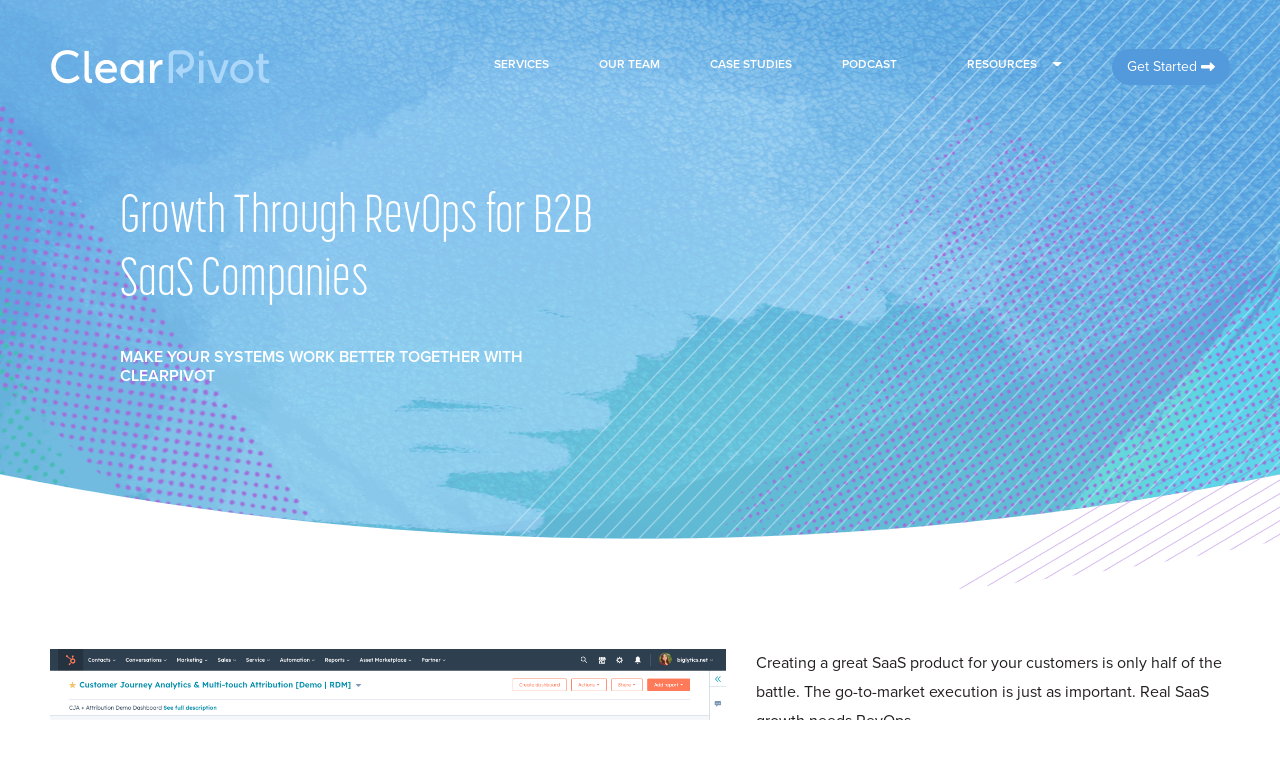

--- FILE ---
content_type: text/html; charset=UTF-8
request_url: https://www.clearpivot.com/saas-revops-experts
body_size: 14236
content:
<!doctype html><html lang="en"><head>
    <meta charset="utf-8">
    <title>B2B SaaS Revenue Operations Experts | ClearPivot</title>
    <link rel="shortcut icon" href="https://www.clearpivot.com/hubfs/2020%20ClearPivot/ClearPivot%20Logos/Square%20Logos/CP-Logo-Profile_9.png">
    <meta name="description" content="See how your SaaS RevOps team company can improve throughput, get better data insights, and increase pipeline velocity by working with ClearPivot.">
    
    
    
    
    
    
    
    <meta name="viewport" content="width=device-width, initial-scale=1">

    <script src="/hs/hsstatic/jquery-libs/static-1.1/jquery/jquery-1.7.1.js"></script>
<script>hsjQuery = window['jQuery'];</script>
    <meta property="og:description" content="See how your SaaS RevOps team company can improve throughput, get better data insights, and increase pipeline velocity by working with ClearPivot.">
    <meta property="og:title" content="B2B SaaS Revenue Operations Experts | ClearPivot">
    <meta name="twitter:description" content="See how your SaaS RevOps team company can improve throughput, get better data insights, and increase pipeline velocity by working with ClearPivot.">
    <meta name="twitter:title" content="B2B SaaS Revenue Operations Experts | ClearPivot">

    

    
    <style>
a.cta_button{-moz-box-sizing:content-box !important;-webkit-box-sizing:content-box !important;box-sizing:content-box !important;vertical-align:middle}.hs-breadcrumb-menu{list-style-type:none;margin:0px 0px 0px 0px;padding:0px 0px 0px 0px}.hs-breadcrumb-menu-item{float:left;padding:10px 0px 10px 10px}.hs-breadcrumb-menu-divider:before{content:'›';padding-left:10px}.hs-featured-image-link{border:0}.hs-featured-image{float:right;margin:0 0 20px 20px;max-width:50%}@media (max-width: 568px){.hs-featured-image{float:none;margin:0;width:100%;max-width:100%}}.hs-screen-reader-text{clip:rect(1px, 1px, 1px, 1px);height:1px;overflow:hidden;position:absolute !important;width:1px}
</style>

<link rel="stylesheet" href="https://www.clearpivot.com/hubfs/hub_generated/template_assets/1/115065634178/1765848454274/template_main.min.css">
<link rel="stylesheet" href="https://use.typekit.net/ltq5nbr.css">
<link rel="stylesheet" href="https://www.clearpivot.com/hubfs/hub_generated/template_assets/1/115066535723/1765848456671/template_theme-overrides.min.css">
<link rel="stylesheet" href="https://www.clearpivot.com/hubfs/hub_generated/module_assets/1/115065318207/1744525905767/module_logo-selector.min.css">
<link rel="stylesheet" href="https://www.clearpivot.com/hubfs/hub_generated/module_assets/1/115059255202/1744525885921/module_menu-section.min.css">
<link rel="stylesheet" href="https://www.clearpivot.com/hubfs/hub_generated/module_assets/1/115066548548/1741022107804/module_banner.min.css">

<style>

  
  .banner {
    background-image: url(https://www.clearpivot.com/hubfs/2020%20ClearPivot/Images/article-banner.png);
    height: 656px;
    margin-top: -200px;
    margin-bottom: 40px;
    padding-top: 220px;
  }
  

  
</style>

<link rel="stylesheet" href="https://www.clearpivot.com/hubfs/hub_generated/module_assets/1/115064983430/1744525897350/module_custom-divider.min.css">

<style>
  .hr-divider {
    width: 100%;
    height: 1px;
    background-color: rgba(114, 219, 204,calc(100 / 100));
  }
</style>

<link rel="stylesheet" href="https://www.clearpivot.com/hubfs/hub_generated/module_assets/1/52560967592/1744525809149/module_testimonials-hubdb.min.css">

<style>
  
</style>

<link rel="stylesheet" href="https://www.clearpivot.com/hubfs/hub_generated/module_assets/1/49427239970/1744525808177/module_meeting-schedule-cta.min.css">

<style>

  #hs_cos_wrapper_dnd_area-module-33 .meeting-schedule-cta .meeting-schedule-content {

    color: rgba(255, 255, 255,1.0);  
    
    
    
    
    background-image: linear-gradient(-51deg, rgba(249, 168, 73,1.0) 0%, rgba(245, 135, 110,1.0) 75%);
    
  }

</style>

<link rel="stylesheet" href="https://www.clearpivot.com/hubfs/hub_generated/module_assets/1/115066087433/1744525910934/module_footer-content.min.css">
<!-- Editor Styles -->
<style id="hs_editor_style" type="text/css">
.dnd_area-row-1-max-width-section-centering > .row-fluid {
  max-width: 600px !important;
  margin-left: auto !important;
  margin-right: auto !important;
}
.dnd_area-row-4-max-width-section-centering > .row-fluid {
  max-width: 700px !important;
  margin-left: auto !important;
  margin-right: auto !important;
}
.dnd_area-row-11-max-width-section-centering > .row-fluid {
  max-width: 600px !important;
  margin-left: auto !important;
  margin-right: auto !important;
}
.dnd_area-module-2-flexbox-positioning {
  display: -ms-flexbox !important;
  -ms-flex-direction: column !important;
  -ms-flex-align: center !important;
  -ms-flex-pack: start;
  display: flex !important;
  flex-direction: column !important;
  align-items: center !important;
  justify-content: flex-start;
}
.dnd_area-module-2-flexbox-positioning > div {
  max-width: 100%;
  flex-shrink: 0 !important;
}
.widget_1727739813626-flexbox-positioning {
  display: -ms-flexbox !important;
  -ms-flex-direction: column !important;
  -ms-flex-align: center !important;
  -ms-flex-pack: start;
  display: flex !important;
  flex-direction: column !important;
  align-items: center !important;
  justify-content: flex-start;
}
.widget_1727739813626-flexbox-positioning > div {
  max-width: 100%;
  flex-shrink: 0 !important;
}
.widget_1727739807346-flexbox-positioning {
  display: -ms-flexbox !important;
  -ms-flex-direction: column !important;
  -ms-flex-align: center !important;
  -ms-flex-pack: start;
  display: flex !important;
  flex-direction: column !important;
  align-items: center !important;
  justify-content: flex-start;
}
.widget_1727739807346-flexbox-positioning > div {
  max-width: 100%;
  flex-shrink: 0 !important;
}
.dnd_area-module-8-flexbox-positioning {
  display: -ms-flexbox !important;
  -ms-flex-direction: column !important;
  -ms-flex-align: center !important;
  -ms-flex-pack: start;
  display: flex !important;
  flex-direction: column !important;
  align-items: center !important;
  justify-content: flex-start;
}
.dnd_area-module-8-flexbox-positioning > div {
  max-width: 100%;
  flex-shrink: 0 !important;
}
.dnd_area-module-11-flexbox-positioning {
  display: -ms-flexbox !important;
  -ms-flex-direction: column !important;
  -ms-flex-align: center !important;
  -ms-flex-pack: start;
  display: flex !important;
  flex-direction: column !important;
  align-items: center !important;
  justify-content: flex-start;
}
.dnd_area-module-11-flexbox-positioning > div {
  max-width: 100%;
  flex-shrink: 0 !important;
}
.dnd_area-module-17-flexbox-positioning {
  display: -ms-flexbox !important;
  -ms-flex-direction: column !important;
  -ms-flex-align: center !important;
  -ms-flex-pack: start;
  display: flex !important;
  flex-direction: column !important;
  align-items: center !important;
  justify-content: flex-start;
}
.dnd_area-module-17-flexbox-positioning > div {
  max-width: 100%;
  flex-shrink: 0 !important;
}
.dnd_area-module-19-flexbox-positioning {
  display: -ms-flexbox !important;
  -ms-flex-direction: column !important;
  -ms-flex-align: center !important;
  -ms-flex-pack: start;
  display: flex !important;
  flex-direction: column !important;
  align-items: center !important;
  justify-content: flex-start;
}
.dnd_area-module-19-flexbox-positioning > div {
  max-width: 100%;
  flex-shrink: 0 !important;
}
.module_17211733245877-flexbox-positioning {
  display: -ms-flexbox !important;
  -ms-flex-direction: column !important;
  -ms-flex-align: center !important;
  -ms-flex-pack: start;
  display: flex !important;
  flex-direction: column !important;
  align-items: center !important;
  justify-content: flex-start;
}
.module_17211733245877-flexbox-positioning > div {
  max-width: 100%;
  flex-shrink: 0 !important;
}
.module_17211733468335-flexbox-positioning {
  display: -ms-flexbox !important;
  -ms-flex-direction: column !important;
  -ms-flex-align: center !important;
  -ms-flex-pack: start;
  display: flex !important;
  flex-direction: column !important;
  align-items: center !important;
  justify-content: flex-start;
}
.module_17211733468335-flexbox-positioning > div {
  max-width: 100%;
  flex-shrink: 0 !important;
}
/* HubSpot Styles (default) */
.dnd_area-row-0-padding {
  padding-top: 20px !important;
  padding-bottom: 20px !important;
}
.dnd_area-row-1-padding {
  padding-top: 20px !important;
  padding-bottom: 20px !important;
}
.dnd_area-row-2-padding {
  padding-top: 20px !important;
  padding-bottom: 20px !important;
}
.dnd_area-row-3-padding {
  padding-top: 0px !important;
  padding-bottom: 0px !important;
}
.dnd_area-row-4-padding {
  padding-top: 20px !important;
  padding-bottom: 20px !important;
}
.dnd_area-row-5-padding {
  padding-top: 20px !important;
  padding-bottom: 20px !important;
}
.dnd_area-row-6-padding {
  padding-top: 20px !important;
  padding-bottom: 20px !important;
}
.dnd_area-row-7-padding {
  padding-top: 20px !important;
  padding-bottom: 20px !important;
}
.dnd_area-row-8-padding {
  padding-top: 20px !important;
  padding-bottom: 20px !important;
}
.dnd_area-row-9-padding {
  padding-top: 20px !important;
  padding-bottom: 20px !important;
}
.dnd_area-row-10-padding {
  padding-top: 20px !important;
  padding-bottom: 20px !important;
}
.dnd_area-row-11-padding {
  padding-top: 20px !important;
  padding-bottom: 20px !important;
}
.dnd_area-row-12-padding {
  padding-top: 20px !important;
  padding-bottom: 20px !important;
}
.dnd_area-row-13-padding {
  padding-top: 20px !important;
  padding-bottom: 20px !important;
}
.dnd_area-row-14-padding {
  padding-top: 20px !important;
  padding-bottom: 20px !important;
}
</style>
    

    
<!--  Added by GoogleAnalytics integration -->
<script>
var _hsp = window._hsp = window._hsp || [];
_hsp.push(['addPrivacyConsentListener', function(consent) { if (consent.allowed || (consent.categories && consent.categories.analytics)) {
  (function(i,s,o,g,r,a,m){i['GoogleAnalyticsObject']=r;i[r]=i[r]||function(){
  (i[r].q=i[r].q||[]).push(arguments)},i[r].l=1*new Date();a=s.createElement(o),
  m=s.getElementsByTagName(o)[0];a.async=1;a.src=g;m.parentNode.insertBefore(a,m)
})(window,document,'script','//www.google-analytics.com/analytics.js','ga');
  ga('create','UA-6503734-1','auto');
  ga('send','pageview');
}}]);
</script>

<!-- /Added by GoogleAnalytics integration -->

<!--  Added by GoogleAnalytics4 integration -->
<script>
var _hsp = window._hsp = window._hsp || [];
window.dataLayer = window.dataLayer || [];
function gtag(){dataLayer.push(arguments);}

var useGoogleConsentModeV2 = true;
var waitForUpdateMillis = 1000;


if (!window._hsGoogleConsentRunOnce) {
  window._hsGoogleConsentRunOnce = true;

  gtag('consent', 'default', {
    'ad_storage': 'denied',
    'analytics_storage': 'denied',
    'ad_user_data': 'denied',
    'ad_personalization': 'denied',
    'wait_for_update': waitForUpdateMillis
  });

  if (useGoogleConsentModeV2) {
    _hsp.push(['useGoogleConsentModeV2'])
  } else {
    _hsp.push(['addPrivacyConsentListener', function(consent){
      var hasAnalyticsConsent = consent && (consent.allowed || (consent.categories && consent.categories.analytics));
      var hasAdsConsent = consent && (consent.allowed || (consent.categories && consent.categories.advertisement));

      gtag('consent', 'update', {
        'ad_storage': hasAdsConsent ? 'granted' : 'denied',
        'analytics_storage': hasAnalyticsConsent ? 'granted' : 'denied',
        'ad_user_data': hasAdsConsent ? 'granted' : 'denied',
        'ad_personalization': hasAdsConsent ? 'granted' : 'denied'
      });
    }]);
  }
}

gtag('js', new Date());
gtag('set', 'developer_id.dZTQ1Zm', true);
gtag('config', 'G-XKNYK5ZFTP');
</script>
<script async src="https://www.googletagmanager.com/gtag/js?id=G-XKNYK5ZFTP"></script>

<!-- /Added by GoogleAnalytics4 integration -->

<!--  Added by GoogleTagManager integration -->
<script>
var _hsp = window._hsp = window._hsp || [];
window.dataLayer = window.dataLayer || [];
function gtag(){dataLayer.push(arguments);}

var useGoogleConsentModeV2 = true;
var waitForUpdateMillis = 1000;



var hsLoadGtm = function loadGtm() {
    if(window._hsGtmLoadOnce) {
      return;
    }

    if (useGoogleConsentModeV2) {

      gtag('set','developer_id.dZTQ1Zm',true);

      gtag('consent', 'default', {
      'ad_storage': 'denied',
      'analytics_storage': 'denied',
      'ad_user_data': 'denied',
      'ad_personalization': 'denied',
      'wait_for_update': waitForUpdateMillis
      });

      _hsp.push(['useGoogleConsentModeV2'])
    }

    (function(w,d,s,l,i){w[l]=w[l]||[];w[l].push({'gtm.start':
    new Date().getTime(),event:'gtm.js'});var f=d.getElementsByTagName(s)[0],
    j=d.createElement(s),dl=l!='dataLayer'?'&l='+l:'';j.async=true;j.src=
    'https://www.googletagmanager.com/gtm.js?id='+i+dl;f.parentNode.insertBefore(j,f);
    })(window,document,'script','dataLayer','GTM-MB3CKD2');

    window._hsGtmLoadOnce = true;
};

_hsp.push(['addPrivacyConsentListener', function(consent){
  if(consent.allowed || (consent.categories && consent.categories.analytics)){
    hsLoadGtm();
  }
}]);

</script>

<!-- /Added by GoogleTagManager integration -->

    <link rel="canonical" href="https://www.clearpivot.com/saas-revops-experts">

<!-- Global site tag (gtag.js) - Google Ads: 879619987 -->
<script async src="https://www.googletagmanager.com/gtag/js?id=AW-879619987"></script>
<script>
  window.dataLayer = window.dataLayer || [];
  function gtag(){dataLayer.push(arguments);}
  gtag('js', new Date());

  gtag('config', 'AW-879619987');
</script>

<!-- FONT AWESOME ICONS -->
<!-- <link href="https://www.clearpivot.com/hubfs/external-libraries/font-awesome-4.7.0/css/font-awesome.min.css?v=1234" rel='stylesheet' type='text/css'> -->
<link href="https://www.clearpivot.com/hubfs/external-libraries/fontawesome-free-6.4.2-web/css/all.min.css" rel="stylesheet">

<!-- Facebook Pixel Code -->
<script>
!function(f,b,e,v,n,t,s){if(f.fbq)return;n=f.fbq=function(){n.callMethod?
n.callMethod.apply(n,arguments):n.queue.push(arguments)};if(!f._fbq)f._fbq=n;
n.push=n;n.loaded=!0;n.version='2.0';n.queue=[];t=b.createElement(e);t.async=!0;
t.src=v;s=b.getElementsByTagName(e)[0];s.parentNode.insertBefore(t,s)}(window,
document,'script','//connect.facebook.net/en_US/fbevents.js');

fbq('init', '347574668773749');
fbq('track', "PageView");</script>
<!-- <noscript><img height="1" width="1" style="display:none"
src="https://www.facebook.com/tr?id=347574668773749&ev=PageView&noscript=1"
/></noscript> -->

<!-- Apollo.io website visitor tracking code -->
<script>function initApollo(){var n=Math.random().toString(36).substring(7),o=document.createElement("script");
o.src="https://assets.apollo.io/micro/website-tracker/tracker.iife.js?nocache="+n,o.async=!0,o.defer=!0,
o.onload=function(){window.trackingFunctions.onLoad({appId:"663242850dd8c2069af790b3"})},
document.head.appendChild(o)}initApollo();</script>

<!-- Amplitude analytics -->
<script type="text/javascript">
!function(){"use strict";!function(e,t){var n=e.amplitude||{_q:[],_iq:{}};if(n.invoked)e.console&&console.error&&console.error("Amplitude snippet has been loaded.");else{var r=function(e,t){e.prototype[t]=function(){return this._q.push({name:t,args:Array.prototype.slice.call(arguments,0)}),this}},s=function(e,t,n){return function(r){e._q.push({name:t,args:Array.prototype.slice.call(n,0),resolve:r})}},o=function(e,t,n){e[t]=function(){if(n)return{promise:new Promise(s(e,t,Array.prototype.slice.call(arguments)))}}},i=function(e){for(var t=0;t<m.length;t++)o(e,m[t],!1);for(var n=0;n<g.length;n++)o(e,g[n],!0)};n.invoked=!0;var u=t.createElement("script");u.type="text/javascript",u.integrity="sha384-x0ik2D45ZDEEEpYpEuDpmj05fY91P7EOZkgdKmq4dKL/ZAVcufJ+nULFtGn0HIZE",u.crossOrigin="anonymous",u.async=!0,u.src="https://cdn.amplitude.com/libs/analytics-browser-2.0.0-min.js.gz",u.onload=function(){e.amplitude.runQueuedFunctions||console.log("[Amplitude] Error: could not load SDK")};var a=t.getElementsByTagName("script")[0];a.parentNode.insertBefore(u,a);for(var c=function(){return this._q=[],this},p=["add","append","clearAll","prepend","set","setOnce","unset","preInsert","postInsert","remove","getUserProperties"],l=0;l<p.length;l++)r(c,p[l]);n.Identify=c;for(var d=function(){return this._q=[],this},f=["getEventProperties","setProductId","setQuantity","setPrice","setRevenue","setRevenueType","setEventProperties"],v=0;v<f.length;v++)r(d,f[v]);n.Revenue=d;var m=["getDeviceId","setDeviceId","getSessionId","setSessionId","getUserId","setUserId","setOptOut","setTransport","reset","extendSession"],g=["init","add","remove","track","logEvent","identify","groupIdentify","setGroup","revenue","flush"];i(n),n.createInstance=function(e){return n._iq[e]={_q:[]},i(n._iq[e]),n._iq[e]},e.amplitude=n}}(window,document)}();

amplitude.init('c3766bc9d34ab1806fdd57ef7b1aba84');
</script>
<meta property="og:image" content="https://www.clearpivot.com/hubfs/Images/hubspot-services/low-res/customized%20dashboard1_EN.webp">
<meta property="og:image:width" content="1280">
<meta property="og:image:height" content="734">

<meta name="twitter:image" content="https://www.clearpivot.com/hubfs/Images/hubspot-services/low-res/customized%20dashboard1_EN.webp">


<meta property="og:url" content="https://www.clearpivot.com/saas-revops-experts">
<meta name="twitter:card" content="summary_large_image">






  <meta name="generator" content="HubSpot"></head>
  <body>
<!--  Added by GoogleTagManager integration -->
<noscript><iframe src="https://www.googletagmanager.com/ns.html?id=GTM-MB3CKD2" height="0" width="0" style="display:none;visibility:hidden"></iframe></noscript>

<!-- /Added by GoogleTagManager integration -->

    <div class="body-wrapper   hs-content-id-29249353916 hs-landing-page hs-page hs-content-path-saas-revops-experts hs-content-name-industries-b2b-saas  ">
      <header class="header header-inverse">
        <div class="header__container content-wrapper">
          <div id="hs_cos_wrapper_website-main-logo" class="hs_cos_wrapper hs_cos_wrapper_widget hs_cos_wrapper_type_module" style="" data-hs-cos-general-type="widget" data-hs-cos-type="module">
<div class="header__logo desktop-logo">
  <span id="hs_cos_wrapper_website-main-logo_" class="hs_cos_wrapper hs_cos_wrapper_widget hs_cos_wrapper_type_logo" style="" data-hs-cos-general-type="widget" data-hs-cos-type="logo"><a href="//www.clearpivot.com" id="hs-link-website-main-logo_" style="border-width:0px;border:0px;"><img src="https://www.clearpivot.com/hubfs/2020%20ClearPivot/ClearPivot%20Logos/ClearPivot-logo_CP-Logo-2Color-White-Lightest-Blue.svg" class="hs-image-widget " height="400" style="height: auto;width:400px;border-width:0px;border:0px;" width="400" alt="ClearPivot Logo" title="ClearPivot Logo"></a></span>
</div>




<div class="header__logo phone-logo">
  <span id="hs_cos_wrapper_website-main-logo_" class="hs_cos_wrapper hs_cos_wrapper_widget hs_cos_wrapper_type_logo" style="" data-hs-cos-general-type="widget" data-hs-cos-type="logo"><a href="//www.clearpivot.com" id="hs-link-website-main-logo_" style="border-width:0px;border:0px;"><img src="https://www.clearpivot.com/hubfs/2020%20ClearPivot/ClearPivot%20Logos/ClearPivot-logo_CP-Logo-2Color-White-Lightest-Blue.svg" class="hs-image-widget " height="400" style="height: auto;width:400px;border-width:0px;border:0px;" width="400" alt="ClearPivot Logo" title="ClearPivot Logo"></a></span>
</div>

</div>
          <div class="header__column">
            <div class="header--toggle header__navigation--toggle"></div>
            
            <div class="header__close--toggle"></div>

            
            <div data-global-resource-path="2023 ClearPivot Theme/templates/partials/navigation-global.html"><div class="header__menu--flex header__navigation header--element">
  <div id="hs_cos_wrapper_navigation-primary" class="hs_cos_wrapper hs_cos_wrapper_widget hs_cos_wrapper_type_module" style="" data-hs-cos-general-type="widget" data-hs-cos-type="module">









<nav aria-label="Main menu" class="navigation-primary">
  



<ul class="submenu level-1" aria-hidden="false">
  
  

<li class="no-submenu menu-item">

  
  <a class="menu-link " href="https://www.clearpivot.com">Services</a>

  

  
  
  
</li>

  
  

<li class="no-submenu menu-item">

  
  <a class="menu-link " href="https://www.clearpivot.com/team">Our Team</a>

  

  
  
  
</li>

  
  

<li class="no-submenu menu-item">

  
  <a class="menu-link " href="https://www.clearpivot.com/case-studies">Case Studies</a>

  

  
  
  
</li>

  
  

<li class="has-submenu menu-item">

  
  <a class="menu-link " href="https://www.clearpivot.com/podcast">Podcast</a>

  

  
  
  
  
  
  <div class="mega-menu-content">
    <ul class="submenu level-3">
      
      <li class="no-submenu menu-item">
        <a class="menu-link" href="https://www.clearpivot.com/podcast/why-the-smartest-marketing-teams-still-bet-big-on-in-person-events">Episode 57: Why the Smartest Marketing Teams Still Bet Big on In-Person Events</a>
      </li>
      
      <li class="no-submenu menu-item">
        <a class="menu-link" href="https://www.clearpivot.com/podcast/episode-56-how-5-different-companies-run-go-to-market">Episode 56: How 5 Different Companies Run Go-To-Market</a>
      </li>
      
      <li class="no-submenu menu-item">
        <a class="menu-link" href="https://www.clearpivot.com/podcast/lessons-learned-from-85-hubspot-onboardings">Episode 55: Lessons Learned from 85 HubSpot Onboardings</a>
      </li>
      
      <li class="no-submenu menu-item">
        <a class="menu-link" href="https://www.clearpivot.com/podcast/why-cpq-is-revops-new-superpower">Episode 54: Why CPQ Is RevOps’ New Superpower</a>
      </li>
      
    </ul>
  </div>
  
  
</li>

  
  

<li class="has-submenu menu-item">

  
  <a class="menu-link mega-menu-link" href="javascript:;"><megamenu>Resources</megamenu></a>

  
  <input type="checkbox" id="<megamenu>Resources</megamenu>" class="submenu-toggle">
  <label class="menu-arrow" for="<megamenu>Resources</megamenu>">
    <span class="menu-arrow-bg"></span>
  </label>
  



<ul class="submenu level-2" aria-hidden="true">
  
  

<li class="has-submenu menu-item">

  
  <a class="menu-link " href="https://www.clearpivot.com/blog">Blog</a>

  

  
  
  
  <div class="mega-menu-content">
    <ul class="submenu level-3">
      
      <li class="no-submenu menu-item">
        <a class="menu-link" href="https://www.clearpivot.com/blog/email-consent-is-more-nuanced-than-you-think">Email Consent is More Nuanced Than You Think</a>
      </li>
      
      <li class="no-submenu menu-item">
        <a class="menu-link" href="https://www.clearpivot.com/blog/capturing-nuance-in-your-sales-reports">How we built deal movement tracking in HubSpot</a>
      </li>
      
      <li class="no-submenu menu-item">
        <a class="menu-link" href="https://www.clearpivot.com/blog/is-the-mql-dead-depends-who-you-ask-but-probably-not-yet">Is the MQL Dead? Depends Who You Ask (But Probably Not Yet)</a>
      </li>
      
      <li class="no-submenu menu-item">
        <a class="menu-link" href="https://www.clearpivot.com/blog/guest-post-demystifying-lead-sources-lessons-from-implementing-self-reported-attribution">Guest Post: Demystifying Lead Sources - Lessons from Implementing Self Attribution Reporting</a>
      </li>
      
    </ul>
    
  </div>
  
  
  
  
</li>

  
  

<li class="has-submenu menu-item">

  
  <a class="menu-link " href="javascript:;">Resources</a>

  
  <input type="checkbox" id="Resources" class="submenu-toggle">
  <label class="menu-arrow" for="Resources">
    <span class="menu-arrow-bg"></span>
  </label>
  



<ul class="submenu level-3" aria-hidden="true">
  
  

<li class="no-submenu menu-item">

  
  <a class="menu-link " href="https://www.clearpivot.com/landing/newsletter">The RevOps Hero Newsletter</a>

  

  
  
  
</li>

  
  

<li class="no-submenu menu-item">

  
  <a class="menu-link " href="https://dummydata.clearpivot.com/">HubSpot Dummy Data Generator</a>

  

  
  
  
</li>

  
  

<li class="no-submenu menu-item">

  
  <a class="menu-link " href="https://www.clearpivot.com/hubspot-roi-calculator">HubSpot ROI Calculator</a>

  

  
  
  
</li>

  
  

<li class="no-submenu menu-item">

  
  <a class="menu-link " href="https://www.clearpivot.com/hubspot-tco-calculator">HubSpot TCO Calculator</a>

  

  
  
  
</li>

  
  

<li class="no-submenu menu-item">

  
  <a class="menu-link " href="https://www.clearpivot.com/superhuman-partner">Superhuman Partner</a>

  

  
  
  
</li>

  
  

<li class="no-submenu menu-item">

  
  <a class="menu-link " href="https://www.clearpivot.com/careers">Careers</a>

  

  
  
  
</li>

  
</ul>

  

  
  
  
</li>

  
</ul>

  

  
  
  
</li>

  
</ul>

</nav></div>
  <div id="hs_cos_wrapper_top-cta" class="hs_cos_wrapper hs_cos_wrapper_widget hs_cos_wrapper_type_module" style="" data-hs-cos-general-type="widget" data-hs-cos-type="module">
  
  
  
  
  
  
  <a class="button " href="https://www.clearpivot.com/contact" rel="">Get Started</a>

  
</div>
</div></div>
            
          </div>
        </div>
      </header>

      
<main class="body-container-wrapper home-page">


  
  
  <div id="hs_cos_wrapper_module_168374367535129" class="hs_cos_wrapper hs_cos_wrapper_widget hs_cos_wrapper_type_module" style="" data-hs-cos-general-type="widget" data-hs-cos-type="module"><div class="banner">
  <div class="content-wrapper">
    <div class="banner-text">

      <h1>Growth Through RevOps for B2B SaaS Companies</h1>
<h4>Make your systems work better together with ClearPivot</h4>

      

    </div>
  </div>
</div>

</div>

  <div class="container-fluid body-container body-container__homepage">
<div class="row-fluid-wrapper">
<div class="row-fluid">
<div class="span12 widget-span widget-type-cell " style="" data-widget-type="cell" data-x="0" data-w="12">

<div class="row-fluid-wrapper row-depth-1 row-number-1 dnd-section dnd_area-row-0-padding">
<div class="row-fluid ">
<div class="span7 widget-span widget-type-cell dnd-column" style="" data-widget-type="cell" data-x="0" data-w="7">

<div class="row-fluid-wrapper row-depth-1 row-number-2 dnd-row">
<div class="row-fluid ">
<div class="span12 widget-span widget-type-custom_widget dnd-module dnd_area-module-2-flexbox-positioning" style="" data-widget-type="custom_widget" data-x="0" data-w="12">
<div id="hs_cos_wrapper_dnd_area-module-2" class="hs_cos_wrapper hs_cos_wrapper_widget hs_cos_wrapper_type_module widget-type-linked_image widget-type-linked_image" style="" data-hs-cos-general-type="widget" data-hs-cos-type="module">
    






  



<span id="hs_cos_wrapper_dnd_area-module-2_" class="hs_cos_wrapper hs_cos_wrapper_widget hs_cos_wrapper_type_linked_image" style="" data-hs-cos-general-type="widget" data-hs-cos-type="linked_image"><img src="https://www.clearpivot.com/hubfs/Images/hubspot-services/low-res/customized%20dashboard1_EN.webp" class="hs-image-widget " style="max-width: 100%; height: auto;" alt="customized dashboard1_EN" title="customized dashboard1_EN" loading="lazy"></span></div>

</div><!--end widget-span -->
</div><!--end row-->
</div><!--end row-wrapper -->

</div><!--end widget-span -->
<div class="span5 widget-span widget-type-cell dnd-column" style="" data-widget-type="cell" data-x="7" data-w="5">

<div class="row-fluid-wrapper row-depth-1 row-number-3 dnd-row">
<div class="row-fluid ">
<div class="span12 widget-span widget-type-custom_widget dnd-module" style="" data-widget-type="custom_widget" data-x="0" data-w="12">
<div id="hs_cos_wrapper_dnd_area-module-4" class="hs_cos_wrapper hs_cos_wrapper_widget hs_cos_wrapper_type_module widget-type-rich_text widget-type-rich_text" style="" data-hs-cos-general-type="widget" data-hs-cos-type="module"><span id="hs_cos_wrapper_dnd_area-module-4_" class="hs_cos_wrapper hs_cos_wrapper_widget hs_cos_wrapper_type_rich_text" style="" data-hs-cos-general-type="widget" data-hs-cos-type="rich_text"><p>Creating a great SaaS product for your customers is only half of the battle. The go-to-market execution is just as important. Real SaaS growth needs RevOps.</p>
<p>Revenue Operations (RevOps) is the backbone of a successful SaaS company. It aligns your sales, marketing, and customer success efforts, ensuring everyone is working towards common goals with the right tools and data at their disposal.</p>
<p>Now that your team has put millions of dollars (and probably hours — or at least it feels that way!) into developing your SaaS product, you need to finely tune your processes to maintain and scale your success.</p></span></div>

</div><!--end widget-span -->
</div><!--end row-->
</div><!--end row-wrapper -->

</div><!--end widget-span -->
</div><!--end row-->
</div><!--end row-wrapper -->

<div class="row-fluid-wrapper row-depth-1 row-number-4 dnd_area-row-1-padding dnd_area-row-1-max-width-section-centering dnd-section">
<div class="row-fluid ">
<div class="span12 widget-span widget-type-cell dnd-column" style="" data-widget-type="cell" data-x="0" data-w="12">

<div class="row-fluid-wrapper row-depth-1 row-number-5 dnd-row">
<div class="row-fluid ">
<div class="span12 widget-span widget-type-custom_widget dnd-module" style="" data-widget-type="custom_widget" data-x="0" data-w="12">
<div id="hs_cos_wrapper_widget_1727739659387" class="hs_cos_wrapper hs_cos_wrapper_widget hs_cos_wrapper_type_module widget-type-rich_text" style="" data-hs-cos-general-type="widget" data-hs-cos-type="module"><span id="hs_cos_wrapper_widget_1727739659387_" class="hs_cos_wrapper hs_cos_wrapper_widget hs_cos_wrapper_type_rich_text" style="" data-hs-cos-general-type="widget" data-hs-cos-type="rich_text"><p>At ClearPivot, we specialize in building high-performing revenue operations to ensure your SaaS business thrives. Our RevOps services are designed to improve your processes, enhance data quality and efficacy, and boost your results.</p>
<p>We don’t just offer solutions; we partner with you to understand your unique challenges and goals.&nbsp;</p>
<p>With the right RevOps partner, your message will resonate, your product will stand out to your ICP, and ultimately, you’ll gain more users.</p>
<p>Sounds good, right?</p>
<h2>Why is RevOps smart for my B2B SaaS company?</h2>
<p>Consumers today are sitting high and pretty. They have the money to spend, but they want potential vendors to EARN that money. In other words, they want to be wooed. And wowed. Really! All kidding aside, your potential users are probably looking for exactly the end result you can deliver.</p>
<p>All you have to do is reach them. Provide value. And build trust. So that they are SURE you are the right option for them.</p>
<p>That’s what it means to woo your future users. Maybe you’re a verticalized SaaS company that needs to strut your stuff for users in your specific industry. Or maybe you’re a horizontal SaaS provider who can provide value to the right type of person in many different companies.</p>
<p>High-performing revenue operations help you keep more high-impact data, understand the metrics that move the needle, and give your customers a better experience over their entire lifecycle. So much so, that they know your actual product must be AMAZING if you are so helpful to them before they ever give you their credit card number. If you’re this helpful now, imagine how helpful you’ll be once they’re paying you! RevOps helps you ensure you and your team never drop the ball.</p>
<h2>Why is ClearPivot the best choice to improve our company's revenue operations?</h2>
<p>Here at ClearPivot, we live and breathe revenue operations. It’s exciting for us! We are constantly on top of the latest trends, tactics, and tools that get results.</p>
<p>Our results affirm our passion for revenue operations. We are a Hubspot Certified Platinum Agency partner. That means we consistently help our clients get results and demonstrate both technical and strategic expertise at the highest level. In other words, it means we know our stuff.</p></span></div>

</div><!--end widget-span -->
</div><!--end row-->
</div><!--end row-wrapper -->

</div><!--end widget-span -->
</div><!--end row-->
</div><!--end row-wrapper -->

<div class="row-fluid-wrapper row-depth-1 row-number-6 dnd_area-row-2-padding dnd-section">
<div class="row-fluid ">
<div class="span3 widget-span widget-type-cell dnd-column" style="" data-widget-type="cell" data-x="0" data-w="3">

<div class="row-fluid-wrapper row-depth-1 row-number-7 dnd-row">
<div class="row-fluid ">
<div class="span12 widget-span widget-type-custom_widget dnd-module widget_1727739807346-flexbox-positioning" style="" data-widget-type="custom_widget" data-x="0" data-w="12">
<div id="hs_cos_wrapper_widget_1727739807346" class="hs_cos_wrapper hs_cos_wrapper_widget hs_cos_wrapper_type_module widget-type-linked_image" style="" data-hs-cos-general-type="widget" data-hs-cos-type="module">
    






  



<span id="hs_cos_wrapper_widget_1727739807346_" class="hs_cos_wrapper hs_cos_wrapper_widget hs_cos_wrapper_type_linked_image" style="" data-hs-cos-general-type="widget" data-hs-cos-type="linked_image"><img src="https://www.clearpivot.com/hubfs/female-superhero.jpg" class="hs-image-widget " style="max-width: 100%; height: auto;" alt="female-superhero" title="female-superhero" loading="lazy"></span></div>

</div><!--end widget-span -->
</div><!--end row-->
</div><!--end row-wrapper -->

</div><!--end widget-span -->
<div class="span6 widget-span widget-type-cell dnd-column" style="" data-widget-type="cell" data-x="3" data-w="6">

<div class="row-fluid-wrapper row-depth-1 row-number-8 dnd-row">
<div class="row-fluid ">
<div class="span12 widget-span widget-type-custom_widget dnd-module" style="" data-widget-type="custom_widget" data-x="0" data-w="12">
<div id="hs_cos_wrapper_widget_1727739777398" class="hs_cos_wrapper hs_cos_wrapper_widget hs_cos_wrapper_type_module widget-type-rich_text" style="" data-hs-cos-general-type="widget" data-hs-cos-type="module"><span id="hs_cos_wrapper_widget_1727739777398_" class="hs_cos_wrapper hs_cos_wrapper_widget hs_cos_wrapper_type_rich_text" style="" data-hs-cos-general-type="widget" data-hs-cos-type="rich_text"><h2>Our Team</h2>
<p>The ClearPivot team is comprised of RevOps experts from across the country. We have deep-rooted experience working with SaaS companies and continuously refine our methodology to deliver the fastest, most effective path to results. While we’re always thinking of the long term, that means we will also be focused on your operations, now.</p>
<p>Whether your SaaS product or service is targeted to a specific vertical or geared toward a broader audience, we dive deep into your company, your product, your industry, and your customers to soak up every bit of available knowledge.</p></span></div>

</div><!--end widget-span -->
</div><!--end row-->
</div><!--end row-wrapper -->

</div><!--end widget-span -->
<div class="span3 widget-span widget-type-cell dnd-column" style="" data-widget-type="cell" data-x="9" data-w="3">

<div class="row-fluid-wrapper row-depth-1 row-number-9 dnd-row">
<div class="row-fluid ">
<div class="span12 widget-span widget-type-custom_widget widget_1727739813626-flexbox-positioning dnd-module" style="" data-widget-type="custom_widget" data-x="0" data-w="12">
<div id="hs_cos_wrapper_widget_1727739813626" class="hs_cos_wrapper hs_cos_wrapper_widget hs_cos_wrapper_type_module widget-type-linked_image" style="" data-hs-cos-general-type="widget" data-hs-cos-type="module">
    






  



<span id="hs_cos_wrapper_widget_1727739813626_" class="hs_cos_wrapper hs_cos_wrapper_widget hs_cos_wrapper_type_linked_image" style="" data-hs-cos-general-type="widget" data-hs-cos-type="linked_image"><img src="https://www.clearpivot.com/hubfs/male-superhero.jpg" class="hs-image-widget " style="max-width: 100%; height: auto;" alt="male-superhero" title="male-superhero" loading="lazy"></span></div>

</div><!--end widget-span -->
</div><!--end row-->
</div><!--end row-wrapper -->

</div><!--end widget-span -->
</div><!--end row-->
</div><!--end row-wrapper -->

<div class="row-fluid-wrapper row-depth-1 row-number-10 dnd-section dnd_area-row-3-padding">
<div class="row-fluid ">
<div class="span12 widget-span widget-type-cell dnd-column" style="" data-widget-type="cell" data-x="0" data-w="12">

<div class="row-fluid-wrapper row-depth-1 row-number-11 dnd-row">
<div class="row-fluid ">
<div class="span12 widget-span widget-type-custom_widget dnd-module" style="" data-widget-type="custom_widget" data-x="0" data-w="12">
<div id="hs_cos_wrapper_widget_1721173483753" class="hs_cos_wrapper hs_cos_wrapper_widget hs_cos_wrapper_type_module" style="" data-hs-cos-general-type="widget" data-hs-cos-type="module"><div class="hr-divider ">
  
</div>

</div>

</div><!--end widget-span -->
</div><!--end row-->
</div><!--end row-wrapper -->

</div><!--end widget-span -->
</div><!--end row-->
</div><!--end row-wrapper -->

<div class="row-fluid-wrapper row-depth-1 row-number-12 dnd-section dnd_area-row-4-max-width-section-centering dnd_area-row-4-padding">
<div class="row-fluid ">
<div class="span12 widget-span widget-type-cell dnd-column" style="" data-widget-type="cell" data-x="0" data-w="12">

<div class="row-fluid-wrapper row-depth-1 row-number-13 dnd-row">
<div class="row-fluid ">
<div class="span12 widget-span widget-type-custom_widget dnd-module" style="" data-widget-type="custom_widget" data-x="0" data-w="12">
<div id="hs_cos_wrapper_widget_1721173503008" class="hs_cos_wrapper hs_cos_wrapper_widget hs_cos_wrapper_type_module widget-type-rich_text" style="" data-hs-cos-general-type="widget" data-hs-cos-type="module"><span id="hs_cos_wrapper_widget_1721173503008_" class="hs_cos_wrapper hs_cos_wrapper_widget hs_cos_wrapper_type_rich_text" style="" data-hs-cos-general-type="widget" data-hs-cos-type="rich_text"><a id="projects" data-hs-anchor="true"></a>
<h2 style="text-align: center;">This is how we’ll help you increase users and revenue.</h2>
<p style="text-align: center;">We promised more detail on how we use revenue operations to get results for your SaaS company.<br>Now, let’s walk through our methodology:</p></span></div>

</div><!--end widget-span -->
</div><!--end row-->
</div><!--end row-wrapper -->

</div><!--end widget-span -->
</div><!--end row-->
</div><!--end row-wrapper -->

<div class="row-fluid-wrapper row-depth-1 row-number-14 dnd-section dnd_area-row-5-padding">
<div class="row-fluid ">
<div class="span6 widget-span widget-type-cell dnd-column" style="" data-widget-type="cell" data-x="0" data-w="6">

<div class="row-fluid-wrapper row-depth-1 row-number-15 dnd-row">
<div class="row-fluid ">
<div class="span12 widget-span widget-type-custom_widget dnd-module" style="" data-widget-type="custom_widget" data-x="0" data-w="12">
<div id="hs_cos_wrapper_dnd_area-module-6" class="hs_cos_wrapper hs_cos_wrapper_widget hs_cos_wrapper_type_module widget-type-rich_text widget-type-rich_text" style="" data-hs-cos-general-type="widget" data-hs-cos-type="module"><span id="hs_cos_wrapper_dnd_area-module-6_" class="hs_cos_wrapper hs_cos_wrapper_widget hs_cos_wrapper_type_rich_text" style="" data-hs-cos-general-type="widget" data-hs-cos-type="rich_text"><h3>1. We'll streamline your HubSpot portal.</h3>
<p>As a tech company, you understand the importance of seamless, user-friendly operational systems. We ensure your HubSpot portal is optimized to maximize your operations and drive conversions.</p>
<p>Your HubSpot setup needs to be efficient and intuitive. We build out your portal to align with the specific processes and goals of your team. This way, you never lose an insight or miss an opportunity.</p>
<p>And, once new sales-qualified leads land in your system, we ensure everything is optimized to handle and convert them effectively.</p></span></div>

</div><!--end widget-span -->
</div><!--end row-->
</div><!--end row-wrapper -->

</div><!--end widget-span -->
<div class="span6 widget-span widget-type-cell dnd-column" style="" data-widget-type="cell" data-x="6" data-w="6">

<div class="row-fluid-wrapper row-depth-1 row-number-16 dnd-row">
<div class="row-fluid ">
<div class="span12 widget-span widget-type-custom_widget dnd_area-module-8-flexbox-positioning dnd-module" style="" data-widget-type="custom_widget" data-x="0" data-w="12">
<div id="hs_cos_wrapper_dnd_area-module-8" class="hs_cos_wrapper hs_cos_wrapper_widget hs_cos_wrapper_type_module widget-type-linked_image widget-type-linked_image" style="" data-hs-cos-general-type="widget" data-hs-cos-type="module">
    






  



<span id="hs_cos_wrapper_dnd_area-module-8_" class="hs_cos_wrapper hs_cos_wrapper_widget hs_cos_wrapper_type_linked_image" style="" data-hs-cos-general-type="widget" data-hs-cos-type="linked_image"><img src="https://www.clearpivot.com/hubfs/HubSpot%20analytics%20dashboard%20example.jpg" class="hs-image-widget " style="max-width: 100%; height: auto;" alt="HubSpot analytics dashboard example" title="HubSpot analytics dashboard example" loading="lazy"></span></div>

</div><!--end widget-span -->
</div><!--end row-->
</div><!--end row-wrapper -->

</div><!--end widget-span -->
</div><!--end row-->
</div><!--end row-wrapper -->

<div class="row-fluid-wrapper row-depth-1 row-number-17 dnd_area-row-6-padding dnd-section">
<div class="row-fluid ">
<div class="span6 widget-span widget-type-cell dnd-column" style="" data-widget-type="cell" data-x="0" data-w="6">

<div class="row-fluid-wrapper row-depth-1 row-number-18 dnd-row">
<div class="row-fluid ">
<div class="span12 widget-span widget-type-custom_widget dnd_area-module-11-flexbox-positioning dnd-module" style="" data-widget-type="custom_widget" data-x="0" data-w="12">
<div id="hs_cos_wrapper_dnd_area-module-11" class="hs_cos_wrapper hs_cos_wrapper_widget hs_cos_wrapper_type_module widget-type-linked_image widget-type-linked_image" style="" data-hs-cos-general-type="widget" data-hs-cos-type="module">
    






  



<span id="hs_cos_wrapper_dnd_area-module-11_" class="hs_cos_wrapper hs_cos_wrapper_widget hs_cos_wrapper_type_linked_image" style="" data-hs-cos-general-type="widget" data-hs-cos-type="linked_image"><img src="https://www.clearpivot.com/hubfs/Images/customer-lifecycle-map.png" class="hs-image-widget " style="max-width: 100%; height: auto;" alt="customer-lifecycle-map" title="customer-lifecycle-map" loading="lazy"></span></div>

</div><!--end widget-span -->
</div><!--end row-->
</div><!--end row-wrapper -->

</div><!--end widget-span -->
<div class="span6 widget-span widget-type-cell dnd-column" style="" data-widget-type="cell" data-x="6" data-w="6">

<div class="row-fluid-wrapper row-depth-1 row-number-19 dnd-row">
<div class="row-fluid ">
<div class="span12 widget-span widget-type-custom_widget dnd-module" style="" data-widget-type="custom_widget" data-x="0" data-w="12">
<div id="hs_cos_wrapper_dnd_area-module-13" class="hs_cos_wrapper hs_cos_wrapper_widget hs_cos_wrapper_type_module widget-type-rich_text widget-type-rich_text" style="" data-hs-cos-general-type="widget" data-hs-cos-type="module"><span id="hs_cos_wrapper_dnd_area-module-13_" class="hs_cos_wrapper hs_cos_wrapper_widget hs_cos_wrapper_type_rich_text" style="" data-hs-cos-general-type="widget" data-hs-cos-type="rich_text"><h3>2. We'll map and optimize your sales processes.</h3>
<p>Every interaction your potential users have with your company matters. We meticulously map out your sales processes, identifying and optimizing every step in the pipeline from initial contact to closed won.</p>
<p>Our team meets with all the key players in your sales operations, documenting everything and ensuring that each stage is fine-tuned to reduce friction and increase efficiency. This helps streamline your sales efforts, making it easier to close deals and maintain customer satisfaction.</p></span></div>

</div><!--end widget-span -->
</div><!--end row-->
</div><!--end row-wrapper -->

</div><!--end widget-span -->
</div><!--end row-->
</div><!--end row-wrapper -->

<div class="row-fluid-wrapper row-depth-1 row-number-20 dnd-section dnd_area-row-7-padding">
<div class="row-fluid ">
<div class="span7 widget-span widget-type-cell dnd-column" style="" data-widget-type="cell" data-x="0" data-w="7">

<div class="row-fluid-wrapper row-depth-1 row-number-21 dnd-row">
<div class="row-fluid ">
<div class="span12 widget-span widget-type-custom_widget dnd-module" style="" data-widget-type="custom_widget" data-x="0" data-w="12">
<div id="hs_cos_wrapper_dnd_area-module-15" class="hs_cos_wrapper hs_cos_wrapper_widget hs_cos_wrapper_type_module widget-type-rich_text widget-type-rich_text" style="" data-hs-cos-general-type="widget" data-hs-cos-type="module"><span id="hs_cos_wrapper_dnd_area-module-15_" class="hs_cos_wrapper hs_cos_wrapper_widget hs_cos_wrapper_type_rich_text" style="" data-hs-cos-general-type="widget" data-hs-cos-type="rich_text"><h3>3. We'll enhance your data management</h3>
<p>Clean, accurate data is crucial for informed decision-making. We implement robust data management practices that ensure you get reliable, actionable information.</p>
<p>By structuring your data effectively, we help you understand your leads and customers better, allowing for more personalized and impactful interactions. This solid foundation of quality data supports every aspect of your operations.</p></span></div>

</div><!--end widget-span -->
</div><!--end row-->
</div><!--end row-wrapper -->

</div><!--end widget-span -->
<div class="span5 widget-span widget-type-cell dnd-column" style="" data-widget-type="cell" data-x="7" data-w="5">

<div class="row-fluid-wrapper row-depth-1 row-number-22 dnd-row">
<div class="row-fluid ">
<div class="span12 widget-span widget-type-custom_widget dnd_area-module-17-flexbox-positioning dnd-module" style="" data-widget-type="custom_widget" data-x="0" data-w="12">
<div id="hs_cos_wrapper_dnd_area-module-17" class="hs_cos_wrapper hs_cos_wrapper_widget hs_cos_wrapper_type_module widget-type-linked_image widget-type-linked_image" style="" data-hs-cos-general-type="widget" data-hs-cos-type="module">
    






  



<span id="hs_cos_wrapper_dnd_area-module-17_" class="hs_cos_wrapper hs_cos_wrapper_widget hs_cos_wrapper_type_linked_image" style="" data-hs-cos-general-type="widget" data-hs-cos-type="linked_image"><img src="https://www.clearpivot.com/hubfs/Images/data-management.jpg" class="hs-image-widget " style="max-width: 100%; height: auto;" alt="data-management" title="data-management" loading="lazy"></span></div>

</div><!--end widget-span -->
</div><!--end row-->
</div><!--end row-wrapper -->

</div><!--end widget-span -->
</div><!--end row-->
</div><!--end row-wrapper -->

<div class="row-fluid-wrapper row-depth-1 row-number-23 dnd-section dnd_area-row-8-padding">
<div class="row-fluid ">
<div class="span6 widget-span widget-type-cell dnd-column" style="" data-widget-type="cell" data-x="0" data-w="6">

<div class="row-fluid-wrapper row-depth-1 row-number-24 dnd-row">
<div class="row-fluid ">
<div class="span12 widget-span widget-type-custom_widget dnd_area-module-19-flexbox-positioning dnd-module" style="" data-widget-type="custom_widget" data-x="0" data-w="12">
<div id="hs_cos_wrapper_dnd_area-module-19" class="hs_cos_wrapper hs_cos_wrapper_widget hs_cos_wrapper_type_module widget-type-linked_image widget-type-linked_image" style="" data-hs-cos-general-type="widget" data-hs-cos-type="module">
    






  



<span id="hs_cos_wrapper_dnd_area-module-19_" class="hs_cos_wrapper hs_cos_wrapper_widget hs_cos_wrapper_type_linked_image" style="" data-hs-cos-general-type="widget" data-hs-cos-type="linked_image"><img src="https://www.clearpivot.com/hubfs/Images/sales-qualified-leads-by-status.png" class="hs-image-widget " style="max-width: 100%; height: auto;" alt="sales-qualified-leads-by-status" title="sales-qualified-leads-by-status" loading="lazy"></span></div>

</div><!--end widget-span -->
</div><!--end row-->
</div><!--end row-wrapper -->

</div><!--end widget-span -->
<div class="span6 widget-span widget-type-cell dnd-column" style="" data-widget-type="cell" data-x="6" data-w="6">

<div class="row-fluid-wrapper row-depth-1 row-number-25 dnd-row">
<div class="row-fluid ">
<div class="span12 widget-span widget-type-custom_widget dnd-module" style="" data-widget-type="custom_widget" data-x="0" data-w="12">
<div id="hs_cos_wrapper_dnd_area-module-21" class="hs_cos_wrapper hs_cos_wrapper_widget hs_cos_wrapper_type_module widget-type-rich_text widget-type-rich_text" style="" data-hs-cos-general-type="widget" data-hs-cos-type="module"><span id="hs_cos_wrapper_dnd_area-module-21_" class="hs_cos_wrapper hs_cos_wrapper_widget hs_cos_wrapper_type_rich_text" style="" data-hs-cos-general-type="widget" data-hs-cos-type="rich_text"><h3>4. We'll optimize your lead and pipeline management.</h3>
<p>Efficient lead and pipeline management are key to maintaining a healthy sales funnel. We streamline your processes to ensure no opportunity is missed and your sales efforts are maximized.</p>
<p>From lead qualification to task tracking, we refine your systems to keep your pipeline flowing smoothly. Our goal is to boost your deal velocity and ensure every lead is nurtured and converted effectively.</p></span></div>

</div><!--end widget-span -->
</div><!--end row-->
</div><!--end row-wrapper -->

</div><!--end widget-span -->
</div><!--end row-->
</div><!--end row-wrapper -->

<div class="row-fluid-wrapper row-depth-1 row-number-26 dnd-section dnd_area-row-9-padding">
<div class="row-fluid ">
<div class="span7 widget-span widget-type-cell dnd-column" style="" data-widget-type="cell" data-x="0" data-w="7">

<div class="row-fluid-wrapper row-depth-1 row-number-27 dnd-row">
<div class="row-fluid ">
<div class="span12 widget-span widget-type-custom_widget dnd-module" style="" data-widget-type="custom_widget" data-x="0" data-w="12">
<div id="hs_cos_wrapper_module_17211733245875" class="hs_cos_wrapper hs_cos_wrapper_widget hs_cos_wrapper_type_module widget-type-rich_text widget-type-rich_text" style="" data-hs-cos-general-type="widget" data-hs-cos-type="module"><span id="hs_cos_wrapper_module_17211733245875_" class="hs_cos_wrapper hs_cos_wrapper_widget hs_cos_wrapper_type_rich_text" style="" data-hs-cos-general-type="widget" data-hs-cos-type="rich_text"><h3>5. We'll provide advanced reporting and analytics.</h3>
<p>Understanding your performance metrics is vital for improvement. After all, how can you get where you want if you don't know where you are? We create custom dashboards and detailed reports that offer clear insights into your key performance indicators.</p>
<p>Our analytics help you monitor progress, identify trends, and make data-driven adjustments to your strategies. This level of visibility ensures you stay on track and continually refine your operations for better results.</p></span></div>

</div><!--end widget-span -->
</div><!--end row-->
</div><!--end row-wrapper -->

</div><!--end widget-span -->
<div class="span5 widget-span widget-type-cell dnd-column" style="" data-widget-type="cell" data-x="7" data-w="5">

<div class="row-fluid-wrapper row-depth-1 row-number-28 dnd-row">
<div class="row-fluid ">
<div class="span12 widget-span widget-type-custom_widget module_17211733245877-flexbox-positioning dnd-module" style="" data-widget-type="custom_widget" data-x="0" data-w="12">
<div id="hs_cos_wrapper_module_17211733245877" class="hs_cos_wrapper hs_cos_wrapper_widget hs_cos_wrapper_type_module widget-type-linked_image widget-type-linked_image" style="" data-hs-cos-general-type="widget" data-hs-cos-type="module">
    






  



<span id="hs_cos_wrapper_module_17211733245877_" class="hs_cos_wrapper hs_cos_wrapper_widget hs_cos_wrapper_type_linked_image" style="" data-hs-cos-general-type="widget" data-hs-cos-type="linked_image"><img src="https://www.clearpivot.com/hs-fs/hubfs/Images/hubspot-services/low-res/MH3_Report%20and%20Customize_EN.webp?width=2000&amp;height=1124&amp;name=MH3_Report%20and%20Customize_EN.webp" class="hs-image-widget " width="2000" height="1124" style="max-width: 100%; height: auto;" alt="MH3_Report and Customize_EN" title="MH3_Report and Customize_EN" loading="lazy" srcset="https://www.clearpivot.com/hs-fs/hubfs/Images/hubspot-services/low-res/MH3_Report%20and%20Customize_EN.webp?width=1000&amp;height=562&amp;name=MH3_Report%20and%20Customize_EN.webp 1000w, https://www.clearpivot.com/hs-fs/hubfs/Images/hubspot-services/low-res/MH3_Report%20and%20Customize_EN.webp?width=2000&amp;height=1124&amp;name=MH3_Report%20and%20Customize_EN.webp 2000w, https://www.clearpivot.com/hs-fs/hubfs/Images/hubspot-services/low-res/MH3_Report%20and%20Customize_EN.webp?width=3000&amp;height=1686&amp;name=MH3_Report%20and%20Customize_EN.webp 3000w, https://www.clearpivot.com/hs-fs/hubfs/Images/hubspot-services/low-res/MH3_Report%20and%20Customize_EN.webp?width=4000&amp;height=2248&amp;name=MH3_Report%20and%20Customize_EN.webp 4000w, https://www.clearpivot.com/hs-fs/hubfs/Images/hubspot-services/low-res/MH3_Report%20and%20Customize_EN.webp?width=5000&amp;height=2810&amp;name=MH3_Report%20and%20Customize_EN.webp 5000w, https://www.clearpivot.com/hs-fs/hubfs/Images/hubspot-services/low-res/MH3_Report%20and%20Customize_EN.webp?width=6000&amp;height=3372&amp;name=MH3_Report%20and%20Customize_EN.webp 6000w" sizes="(max-width: 2000px) 100vw, 2000px"></span></div>

</div><!--end widget-span -->
</div><!--end row-->
</div><!--end row-wrapper -->

</div><!--end widget-span -->
</div><!--end row-->
</div><!--end row-wrapper -->

<div class="row-fluid-wrapper row-depth-1 row-number-29 dnd-section dnd_area-row-10-padding">
<div class="row-fluid ">
<div class="span6 widget-span widget-type-cell dnd-column" style="" data-widget-type="cell" data-x="0" data-w="6">

<div class="row-fluid-wrapper row-depth-1 row-number-30 dnd-row">
<div class="row-fluid ">
<div class="span12 widget-span widget-type-custom_widget module_17211733468335-flexbox-positioning dnd-module" style="" data-widget-type="custom_widget" data-x="0" data-w="12">
<div id="hs_cos_wrapper_module_17211733468335" class="hs_cos_wrapper hs_cos_wrapper_widget hs_cos_wrapper_type_module widget-type-linked_image widget-type-linked_image" style="" data-hs-cos-general-type="widget" data-hs-cos-type="module">
    






  



<span id="hs_cos_wrapper_module_17211733468335_" class="hs_cos_wrapper hs_cos_wrapper_widget hs_cos_wrapper_type_linked_image" style="" data-hs-cos-general-type="widget" data-hs-cos-type="linked_image"><img src="https://www.clearpivot.com/hubfs/Images/salesforce-integration.png" class="hs-image-widget " style="max-width: 100%; height: auto;" alt="salesforce-integration" title="salesforce-integration" loading="lazy"></span></div>

</div><!--end widget-span -->
</div><!--end row-->
</div><!--end row-wrapper -->

</div><!--end widget-span -->
<div class="span6 widget-span widget-type-cell dnd-column" style="" data-widget-type="cell" data-x="6" data-w="6">

<div class="row-fluid-wrapper row-depth-1 row-number-31 dnd-row">
<div class="row-fluid ">
<div class="span12 widget-span widget-type-custom_widget dnd-module" style="" data-widget-type="custom_widget" data-x="0" data-w="12">
<div id="hs_cos_wrapper_module_17211733468337" class="hs_cos_wrapper hs_cos_wrapper_widget hs_cos_wrapper_type_module widget-type-rich_text widget-type-rich_text" style="" data-hs-cos-general-type="widget" data-hs-cos-type="module"><span id="hs_cos_wrapper_module_17211733468337_" class="hs_cos_wrapper hs_cos_wrapper_widget hs_cos_wrapper_type_rich_text" style="" data-hs-cos-general-type="widget" data-hs-cos-type="rich_text"><h3>6. We'll integrate your systems seamlessly.</h3>
<p>Having various tools and platforms working together seamlessly is essential for efficiency. We integrate your systems with Salesforce, NetSuite, Zoominfo, Apollo, Outreach, and other systems, ensuring smooth data flow and reducing errors.</p>
<p>These integrations create a cohesive environment that supports better collaboration and more high-impact operations, making it easier for your team to work efficiently and effectively.</p></span></div>

</div><!--end widget-span -->
</div><!--end row-->
</div><!--end row-wrapper -->

</div><!--end widget-span -->
</div><!--end row-->
</div><!--end row-wrapper -->

<div class="row-fluid-wrapper row-depth-1 row-number-32 dnd-section dnd_area-row-11-max-width-section-centering dnd_area-row-11-padding">
<div class="row-fluid ">
<div class="span12 widget-span widget-type-cell dnd-column" style="" data-widget-type="cell" data-x="0" data-w="12">

<div class="row-fluid-wrapper row-depth-1 row-number-33 dnd-row">
<div class="row-fluid ">
<div class="span12 widget-span widget-type-custom_widget dnd-module" style="" data-widget-type="custom_widget" data-x="0" data-w="12">
<div id="hs_cos_wrapper_widget_1721173416291" class="hs_cos_wrapper hs_cos_wrapper_widget hs_cos_wrapper_type_module widget-type-rich_text" style="" data-hs-cos-general-type="widget" data-hs-cos-type="module"><span id="hs_cos_wrapper_widget_1721173416291_" class="hs_cos_wrapper hs_cos_wrapper_widget hs_cos_wrapper_type_rich_text" style="" data-hs-cos-general-type="widget" data-hs-cos-type="rich_text"><h3>Why Choose ClearPivot?</h3>
<p>Our team consists of seasoned RevOps experts with deep experience in the SaaS industry. We go beyond surface-level knowledge, diving deep into your company, product, industry, and customers to create strategies that drive real, sustainable growth.</p>
<p>Partnering with ClearPivot means you're not just getting a service provider; you're getting a dedicated team committed to optimizing your revenue operations and supporting your long-term success.</p></span></div>

</div><!--end widget-span -->
</div><!--end row-->
</div><!--end row-wrapper -->

</div><!--end widget-span -->
</div><!--end row-->
</div><!--end row-wrapper -->

<div class="row-fluid-wrapper row-depth-1 row-number-34 dnd_area-row-12-padding dnd-section">
<div class="row-fluid ">
<div class="span12 widget-span widget-type-cell dnd-column" style="" data-widget-type="cell" data-x="0" data-w="12">

<div class="row-fluid-wrapper row-depth-1 row-number-35 dnd-row">
<div class="row-fluid ">
<div class="span12 widget-span widget-type-custom_widget dnd-module" style="" data-widget-type="custom_widget" data-x="0" data-w="12">
<div id="hs_cos_wrapper_dnd_area-module-23" class="hs_cos_wrapper hs_cos_wrapper_widget hs_cos_wrapper_type_module" style="" data-hs-cos-general-type="widget" data-hs-cos-type="module">




<div class="testimonial-wrap">
  <h2 class="section-title">What Our Clients Are Saying</h2>
  <div class="testimonial-container">
    
    
    
    
      
    
    
    
    
    
    
    
    
      
    
    
    
    
    
    
    
    
      
    
    
    
    
    
    
    
    
      
    
    
    
    
    
    
    
    
      
    
    
    
    
    
    
    
    
      
    
    
    
    
    
    
    
    
      
    
    
    
    
    
    
    
    
      
    
    
    
    
    
    
    
    
      
    
    
    
    
    
    
    
    
      
    
    
    
    
    
    
    
    
      
    
    
    
    
    
    
    
    
      
    
    
    
    
    
    
    
    
      
    
    
    
    
    
    
    
    
      
    
    
    
    
    
    
    
    
      
    
    
    
    
    
    
    
    
      
    
    
    
    
    
    
    <div class="testimonial testimonial-1">
      <div class="quote-box">
        
        <img class="client-img" src="https://www.clearpivot.com/hubfs/Images/1641343571135.jpeg" alt="Eddie Morales">
        
        <q class="quote">We recently had the pleasure of working with Andrew from ClearPivot to develop our Customer Success/Support Ticketing System, and the experience was nothing short of outstanding. From the initial consultation to the final implementation, Andrew demonstrated a level of professionalism, expertise, and dedication that exceeded our expectations. One of the key strengths of working with Andrew was his ability to truly understand our business needs. He took the time to conduct a thorough analysis of our customer support workflow, ensuring that the solution would be tailored to our specific requirements. His attention to detail and commitment to delivering a customized solution made the entire process seamless. Communication with Andrew was consistently clear, prompt, and transparent. He kept us informed at every stage of the project, promptly addressing any questions or concerns we had. We highly recommend Andrew at ClearPivot for any organization looking to build or enhance their customer support systems.</q><!--//quote-->
        <div class="client-detail">
          <p><strong>Eddie Morales</strong></p>
          <p>Manager, Strategic Initiatives</p>
          <p>ConnectCareHero</p>
        </div>
      </div>
    </div>
    
    
    
      
    
    
    
    
    
    
    
    
      
    
    
    
    
    
    
    
    
      
    
    
    
    
    
    
    
    
      
    
    
    
    
    
    
    
    
      
    
    
    
    
    
    
    
    
      
    
    
    
    
    
    
    
    
      
    
    
    
    
    
    
    
    
      
    
    
    
    
    
    
    
    
      
      <div class="testimonial testimonial-2">
        <div class="quote-box">
          
          <img class="client-img" src="https://www.clearpivot.com/hubfs/swi.jpeg" alt="Stephanie Williams">
          
          <q class="quote">I have worked with a number of CRMs but this was my first time running point on onboarding one. Andrew made the process a great experience. He was patient with all my questions and always came prepared to discuss what was next on my list. Even during the few times I asked him if there was something I should be considering that I wasn't, he always had insights that proved to be very valuable information and showcased another feature of HubSpot that I had not considered. He also has a wonderful personality and the perfect balance of professionalism and the skill of connecting with his client. Overall, I give him 5 stars. He is definitely the one your want on your team representing your company. Thank you Andrew for all your help!</q><!--//quote-->
          <div class="client-detail">
            <p><strong>Stephanie Williams</strong></p>
            <p>Director, Enrollment Strategy</p>
            <p>KIPP North Carolina</p>
          </div>
        </div>
      </div>
      
    
    
    
    
    
    
    
    
      
    
    
    
    
    
    
    
    
      
    
    
    
    
    
    
    
    
      
    
    
    
    
    
    
    
    
      
    
    
    
    
    
    
    
    
      
    
    
    
    
    
    
    
    
      
    
    
    
    
    
    
    
    
      
    
    
    
    
    
    
    
    
      
    
    
    
    
    
    
    
    
      
    
    
    
    
    
  </div>
</div>

</div>

</div><!--end widget-span -->
</div><!--end row-->
</div><!--end row-wrapper -->

</div><!--end widget-span -->
</div><!--end row-->
</div><!--end row-wrapper -->

<div class="row-fluid-wrapper row-depth-1 row-number-36 dnd_area-row-13-padding dnd-section">
<div class="row-fluid ">
<div class="span2 widget-span widget-type-cell dnd-column" style="" data-widget-type="cell" data-x="0" data-w="2">

<div class="row-fluid-wrapper row-depth-1 row-number-37 dnd-row">
<div class="row-fluid ">
<div class="span12 widget-span widget-type-custom_widget dnd-module" style="" data-widget-type="custom_widget" data-x="0" data-w="12">
<div id="hs_cos_wrapper_dnd_area-module-25" class="hs_cos_wrapper hs_cos_wrapper_widget hs_cos_wrapper_type_module widget-type-space widget-type-space" style="" data-hs-cos-general-type="widget" data-hs-cos-type="module"><span class="hs-horizontal-spacer"></span></div>

</div><!--end widget-span -->
</div><!--end row-->
</div><!--end row-wrapper -->

</div><!--end widget-span -->
<div class="span8 widget-span widget-type-cell dnd-column" style="" data-widget-type="cell" data-x="2" data-w="8">

<div class="row-fluid-wrapper row-depth-1 row-number-38 dnd-row">
<div class="row-fluid ">
<div class="span12 widget-span widget-type-custom_widget dnd-module" style="" data-widget-type="custom_widget" data-x="0" data-w="12">
<div id="hs_cos_wrapper_dnd_area-module-27" class="hs_cos_wrapper hs_cos_wrapper_widget hs_cos_wrapper_type_module widget-type-rich_text widget-type-rich_text" style="" data-hs-cos-general-type="widget" data-hs-cos-type="module"><span id="hs_cos_wrapper_dnd_area-module-27_" class="hs_cos_wrapper hs_cos_wrapper_widget hs_cos_wrapper_type_rich_text" style="" data-hs-cos-general-type="widget" data-hs-cos-type="rich_text"><h1>Tell Us About Your Project</h1>
<p>Managing your revenue operations should not be stressful. We're here to be your mentors, the extra pair of hands you need, and the scout who's always on the lookout for new ways to get more value from what you have.</p>
<p>Set up a 30 minute call with us to talk about your ideas for how to take your company's revenue operations to the next level of effectiveness and power.</p></span></div>

</div><!--end widget-span -->
</div><!--end row-->
</div><!--end row-wrapper -->

</div><!--end widget-span -->
<div class="span2 widget-span widget-type-cell dnd-column" style="" data-widget-type="cell" data-x="10" data-w="2">

<div class="row-fluid-wrapper row-depth-1 row-number-39 dnd-row">
<div class="row-fluid ">
<div class="span12 widget-span widget-type-custom_widget dnd-module" style="" data-widget-type="custom_widget" data-x="0" data-w="12">
<div id="hs_cos_wrapper_dnd_area-module-29" class="hs_cos_wrapper hs_cos_wrapper_widget hs_cos_wrapper_type_module widget-type-space widget-type-space" style="" data-hs-cos-general-type="widget" data-hs-cos-type="module"><span class="hs-horizontal-spacer"></span></div>

</div><!--end widget-span -->
</div><!--end row-->
</div><!--end row-wrapper -->

</div><!--end widget-span -->
</div><!--end row-->
</div><!--end row-wrapper -->

<div class="row-fluid-wrapper row-depth-1 row-number-40 dnd-section dnd_area-row-14-padding">
<div class="row-fluid ">
<div class="span2 widget-span widget-type-cell dnd-column" style="" data-widget-type="cell" data-x="0" data-w="2">

<div class="row-fluid-wrapper row-depth-1 row-number-41 dnd-row">
<div class="row-fluid ">
<div class="span12 widget-span widget-type-custom_widget dnd-module" style="" data-widget-type="custom_widget" data-x="0" data-w="12">
<div id="hs_cos_wrapper_dnd_area-module-31" class="hs_cos_wrapper hs_cos_wrapper_widget hs_cos_wrapper_type_module widget-type-space widget-type-space" style="" data-hs-cos-general-type="widget" data-hs-cos-type="module"><span class="hs-horizontal-spacer"></span></div>

</div><!--end widget-span -->
</div><!--end row-->
</div><!--end row-wrapper -->

</div><!--end widget-span -->
<div class="span8 widget-span widget-type-cell dnd-column" style="" data-widget-type="cell" data-x="2" data-w="8">

<div class="row-fluid-wrapper row-depth-1 row-number-42 dnd-row">
<div class="row-fluid ">
<div class="span12 widget-span widget-type-custom_widget dnd-module" style="" data-widget-type="custom_widget" data-x="0" data-w="12">
<div id="hs_cos_wrapper_dnd_area-module-33" class="hs_cos_wrapper hs_cos_wrapper_widget hs_cos_wrapper_type_module" style="" data-hs-cos-general-type="widget" data-hs-cos-type="module"><div class="row-fluid meeting-schedule-cta ">
  <div class="meeting-schedule-content">
    <div class="meeting-schedule-text">
      <h3>Become a RevOps Hero</h3>
<p><strong>Running your company's revenue operations doesn't have to be a nightmare.</strong> ClearPivot has helped SaaS teams build out high-performing go-to-market systems for over 15 years. Book a free 30-minute call with our teammate Ryan Wright, and get actionable insights that could change your company forever, even if we never work together.</p>
    </div>
    <div class="meeting-schedule-image">
    
    <img src="https://www.clearpivot.com/hubfs/2020%20ClearPivot/Images/meet-with-ryan.png" alt="meet-with-ryan">
    
    </div>
  </div> 
  <div class="meeting-embed-code">
    <div class="meetings-iframe-container" data-src="https://www.clearpivot.com/meetings/rwright3?embed=true"></div>  <script type="text/javascript" src="https://static.hsappstatic.net/MeetingsEmbed/ex/MeetingsEmbedCode.js"></script>
  </div>
</div>
</div>

</div><!--end widget-span -->
</div><!--end row-->
</div><!--end row-wrapper -->

</div><!--end widget-span -->
<div class="span2 widget-span widget-type-cell dnd-column" style="" data-widget-type="cell" data-x="10" data-w="2">

<div class="row-fluid-wrapper row-depth-1 row-number-43 dnd-row">
<div class="row-fluid ">
<div class="span12 widget-span widget-type-custom_widget dnd-module" style="" data-widget-type="custom_widget" data-x="0" data-w="12">
<div id="hs_cos_wrapper_dnd_area-module-35" class="hs_cos_wrapper hs_cos_wrapper_widget hs_cos_wrapper_type_module widget-type-space widget-type-space" style="" data-hs-cos-general-type="widget" data-hs-cos-type="module"><span class="hs-horizontal-spacer"></span></div>

</div><!--end widget-span -->
</div><!--end row-->
</div><!--end row-wrapper -->

</div><!--end widget-span -->
</div><!--end row-->
</div><!--end row-wrapper -->

</div><!--end widget-span -->
</div>
</div>
</div>
</main>


      
      <div data-global-resource-path="2023 ClearPivot Theme/templates/partials/footer.html"><footer class="footer">
  <div class="footer__container content-wrapper">
    <div id="hs_cos_wrapper_footer-content" class="hs_cos_wrapper hs_cos_wrapper_widget hs_cos_wrapper_type_module" style="" data-hs-cos-general-type="widget" data-hs-cos-type="module"><div class="row-fluid footer-content">
  <div class="span7 footer-v-divider">
    <div class="footer__logo">
      <span id="hs_cos_wrapper_footer-content_site_logo" class="hs_cos_wrapper hs_cos_wrapper_widget hs_cos_wrapper_type_logo" style="" data-hs-cos-general-type="widget" data-hs-cos-type="logo"><a href="//www.clearpivot.com" id="hs-link-footer-content_site_logo" style="border-width:0px;border:0px;"><img src="https://www.clearpivot.com/hubfs/2020%20ClearPivot/ClearPivot%20Logos/ClearPivot-logo_CP-Logo-2Color-White-Light-Blue.svg" class="hs-image-widget " height="400" style="height: auto;width:400px;border-width:0px;border:0px;" width="400" alt="ClearPivot" title="ClearPivot"></a></span>
    </div>
    <div class="footer-menu">
      <span id="hs_cos_wrapper_footer-content_" class="hs_cos_wrapper hs_cos_wrapper_widget hs_cos_wrapper_type_simple_menu" style="" data-hs-cos-general-type="widget" data-hs-cos-type="simple_menu"><div id="hs_menu_wrapper_footer-content_" class="hs-menu-wrapper active-branch flyouts hs-menu-flow-horizontal" role="navigation" data-sitemap-name="" data-menu-id="" aria-label="Navigation Menu">
 <ul role="menu">
  <li class="hs-menu-item hs-menu-depth-1" role="none"><a href="tel:7205154476" role="menuitem" target="_self">720-515-4476</a></li>
  <li class="hs-menu-item hs-menu-depth-1" role="none"><a href="https://www.youtube.com/c/Clearpivot" role="menuitem" target="_self"><i class="fa-brands fa-youtube"></i></a></li>
  <li class="hs-menu-item hs-menu-depth-1" role="none"><a href="https://podcasts.apple.com/us/podcast/the-revops-hero-podcast/id1522943821" role="menuitem" target="_self"><i class="fa-solid fa-podcast"></i></a></li>
  <li class="hs-menu-item hs-menu-depth-1" role="none"><a href="https://open.spotify.com/show/0E5ToUMwJLaHr2xtuYlWGV?si=f47065b33bdb4a03" role="menuitem" target="_self"><i class="fa-brands fa-spotify"></i></a></li>
  <li class="hs-menu-item hs-menu-depth-1" role="none"><a href="https://www.instagram.com/clearpivot/" role="menuitem" target="_self"><i class="fa-brands fa-instagram"></i></a></li>
  <li class="hs-menu-item hs-menu-depth-1" role="none"><a href="https://www.tiktok.com/@clearpivot" role="menuitem" target="_self"><i class="fa-brands fa-tiktok"></i></a></li>
  <li class="hs-menu-item hs-menu-depth-1" role="none"><a href="https://www.linkedin.com/company/clearpivot" role="menuitem" target="_self"><i class="fa-brands fa-linkedin"></i></a></li>
  <li class="hs-menu-item hs-menu-depth-1" role="none"><a href="https://www.facebook.com/ClearPivot" role="menuitem" target="_self"><i class="fa-brands fa-facebook"></i></a></li>
 </ul>
</div></span>
    </div>
    <div class="footer-h-divider"></div>
    <ul class="footer-addresses">
      
      
      
      <li>
        <a href="https://www.clearpivot.com/locations/san-francisco-bay-area">
          <h4>SF Bay Area Office</h4>
          <p></p><p>738 Bounty Drive #3820</p>
<p>Foster City, CA 94404</p>
<p>&nbsp;</p><p></p>
        </a>
      </li>                
      
      <li>
        <a href="https://www.clearpivot.com/locations/denver">
          <h4>Denver Office</h4>
          <p></p><p>7862 S. Ivy Ct.</p>
<p>Centennial, CO 80112</p><p></p>
        </a>
      </li>                
      
      <li>
        <a href="https://www.clearpivot.com/locations/montreal">
          <h4>Montreal Office</h4>
          <p></p><p>1055 Lucien-L’Allier #728</p>
<p>Montreal, Quebec, H3G 3C4</p><p></p>
        </a>
      </li>                
      
      <li>
        <a href="https://www.clearpivot.com/locations/oklahoma">
          <h4>Oklahoma Office</h4>
          <p></p><p>1517 Faircloud Ct</p>
<p>Edmond, OK 73034</p><p></p>
        </a>
      </li>                
      
      <li>
        <a href="https://www.clearpivot.com/locations/lincoln">
          <h4>Lincoln Office</h4>
          <p></p><p>5620 Dove Circle</p>
<p>Lincoln, NE 68516</p><p></p>
        </a>
      </li>                
      
    </ul>
    <div class="footer-h-divider visible-phone"></div>
    <div class="mobile-logo-copyright visible-phone">
      <div class="footer__copyright">
        © 2026 ClearPivot &nbsp;&nbsp; | &nbsp;&nbsp; <a href="/privacy-policy">Privacy Policy</a>
      </div>
    </div>
  </div>
  <div class="span5">
    <div class="partners">
      
        
        
        <a class="partner_logo" href="https://ecosystem.hubspot.com/marketplace/solutions/clearpivot">
          
          
          
          
          
          
          <img src="https://www.clearpivot.com/hs-fs/hubfs/2020%20ClearPivot/Images/Partners/Hubspot%20Platinum.png?width=184&amp;height=182&amp;name=Hubspot%20Platinum.png" alt="Hubspot" loading="lazy" width="184" height="182" style="max-width: 100%; height: auto;" srcset="https://www.clearpivot.com/hs-fs/hubfs/2020%20ClearPivot/Images/Partners/Hubspot%20Platinum.png?width=92&amp;height=91&amp;name=Hubspot%20Platinum.png 92w, https://www.clearpivot.com/hs-fs/hubfs/2020%20ClearPivot/Images/Partners/Hubspot%20Platinum.png?width=184&amp;height=182&amp;name=Hubspot%20Platinum.png 184w, https://www.clearpivot.com/hs-fs/hubfs/2020%20ClearPivot/Images/Partners/Hubspot%20Platinum.png?width=276&amp;height=273&amp;name=Hubspot%20Platinum.png 276w, https://www.clearpivot.com/hs-fs/hubfs/2020%20ClearPivot/Images/Partners/Hubspot%20Platinum.png?width=368&amp;height=364&amp;name=Hubspot%20Platinum.png 368w, https://www.clearpivot.com/hs-fs/hubfs/2020%20ClearPivot/Images/Partners/Hubspot%20Platinum.png?width=460&amp;height=455&amp;name=Hubspot%20Platinum.png 460w, https://www.clearpivot.com/hs-fs/hubfs/2020%20ClearPivot/Images/Partners/Hubspot%20Platinum.png?width=552&amp;height=546&amp;name=Hubspot%20Platinum.png 552w" sizes="(max-width: 184px) 100vw, 184px">
          
        </a>
      
        
        
        <a class="partner_logo" href="">
          
          
          
          
          
          
          <img src="https://www.clearpivot.com/hs-fs/hubfs/2020%20ClearPivot/Images/Partners/superhuman-partner.png?width=1020&amp;height=175&amp;name=superhuman-partner.png" alt="Superhuman partner" loading="lazy" width="1020" height="175" style="max-width: 100%; height: auto;" srcset="https://www.clearpivot.com/hs-fs/hubfs/2020%20ClearPivot/Images/Partners/superhuman-partner.png?width=510&amp;height=88&amp;name=superhuman-partner.png 510w, https://www.clearpivot.com/hs-fs/hubfs/2020%20ClearPivot/Images/Partners/superhuman-partner.png?width=1020&amp;height=175&amp;name=superhuman-partner.png 1020w, https://www.clearpivot.com/hs-fs/hubfs/2020%20ClearPivot/Images/Partners/superhuman-partner.png?width=1530&amp;height=263&amp;name=superhuman-partner.png 1530w, https://www.clearpivot.com/hs-fs/hubfs/2020%20ClearPivot/Images/Partners/superhuman-partner.png?width=2040&amp;height=350&amp;name=superhuman-partner.png 2040w, https://www.clearpivot.com/hs-fs/hubfs/2020%20ClearPivot/Images/Partners/superhuman-partner.png?width=2550&amp;height=438&amp;name=superhuman-partner.png 2550w, https://www.clearpivot.com/hs-fs/hubfs/2020%20ClearPivot/Images/Partners/superhuman-partner.png?width=3060&amp;height=525&amp;name=superhuman-partner.png 3060w" sizes="(max-width: 1020px) 100vw, 1020px">
          
        </a>
      
    </div>
  </div>
</div></div>
    
    <div class="footer__copyright hidden-phone">
      <div id="hs_cos_wrapper_footer_copyright_text" class="hs_cos_wrapper hs_cos_wrapper_widget hs_cos_wrapper_type_module widget-type-text" style="" data-hs-cos-general-type="widget" data-hs-cos-type="module"><span id="hs_cos_wrapper_footer_copyright_text_" class="hs_cos_wrapper hs_cos_wrapper_widget hs_cos_wrapper_type_text" style="" data-hs-cos-general-type="widget" data-hs-cos-type="text">© 2024 ClearPivot &nbsp;&nbsp; | &nbsp;&nbsp; <a href="https://www.clearpivot.com/privacy-policy">Privacy Policy</a></span></div>
    </div>
    

  </div>
</footer></div>
      
    </div>
    
<!-- HubSpot performance collection script -->
<script defer src="/hs/hsstatic/content-cwv-embed/static-1.1293/embed.js"></script>
<script src="https://www.clearpivot.com/hubfs/hub_generated/template_assets/1/115065080844/1765848455354/template_main.min.js"></script>
<script>
var hsVars = hsVars || {}; hsVars['language'] = 'en';
</script>

<script src="/hs/hsstatic/cos-i18n/static-1.53/bundles/project.js"></script>
<script src="https://www.clearpivot.com/hubfs/hub_generated/module_assets/1/115059255202/1744525885921/module_menu-section.min.js"></script>

<!-- Start of HubSpot Analytics Code -->
<script type="text/javascript">
var _hsq = _hsq || [];
_hsq.push(["setContentType", "landing-page"]);
_hsq.push(["setCanonicalUrl", "https:\/\/www.clearpivot.com\/saas-revops-experts"]);
_hsq.push(["setPageId", "29249353916"]);
_hsq.push(["setContentMetadata", {
    "contentPageId": 29249353916,
    "legacyPageId": "29249353916",
    "contentFolderId": null,
    "contentGroupId": null,
    "abTestId": null,
    "languageVariantId": 29249353916,
    "languageCode": null,
    
    
}]);
</script>

<script type="text/javascript" id="hs-script-loader" async defer src="/hs/scriptloader/189441.js"></script>
<!-- End of HubSpot Analytics Code -->


<script type="text/javascript">
var hsVars = {
    render_id: "1970491c-0d9a-47b1-94d6-736cc4ea6c61",
    ticks: 1767289442356,
    page_id: 29249353916,
    
    content_group_id: 0,
    portal_id: 189441,
    app_hs_base_url: "https://app.hubspot.com",
    cp_hs_base_url: "https://cp.hubspot.com",
    language: "en",
    analytics_page_type: "landing-page",
    scp_content_type: "",
    
    analytics_page_id: "29249353916",
    category_id: 1,
    folder_id: 0,
    is_hubspot_user: false
}
</script>


<script defer src="/hs/hsstatic/HubspotToolsMenu/static-1.432/js/index.js"></script>




  
</body></html>

--- FILE ---
content_type: text/html; charset=utf-8
request_url: https://www.clearpivot.com/meetings/rwright3?embed=true&parentHubspotUtk=ed7effd5fd971760aec54595d50cc101&parentPageUrl=https://www.clearpivot.com/saas-revops-experts
body_size: 15640
content:
<!DOCTYPE html><html lang="en" data-quartz-powered="true"><script>window.__hsiplt = () => {}</script><script>window.__hssessrt = true</script><script>const IPLTEvents={TrackingStarted:"s",TrackingFinished:"f",PerformanceResourceTiming:"p",PerformanceNavigationTiming:"n",ScriptLoaded:"l",ScriptErrored:"e",BeforeScriptTag:"b",ScriptLoadTimeout:"t",DocumentReady:"c",MaxLogOverflow:"o",HitTimeBoundary:"h",VisibilityChangeHidden:"d",VisibilityChangeVisible:"v",SessionLink:"k"},ReportReasons={AlwaysSent:"a",SlowLoading:"s",VisibilityStateChanged:"v",LogsFlushed:"f",LogLimitReached:"l"};(()=>{const e=5e3,t=6e4,n=3e5,o=50,i=5e3,r=window.__hssessrt;let s,a=r,c=!0,d=[],l=0,u=null,p=null;const h=()=>{s&&s.disconnect();p&&clearTimeout(p);u&&clearTimeout(u);document.removeEventListener("visibilitychange",$);a=!1;c=!1},m=(e,t=!1)=>{if(!c||b()>=n+1e4||l>=i)h();else{M(e);l+=d.length;d=[];t&&h()}},g=e=>{if(!c||d.length+l>=i-1)h();else{d.push(e);if(d.length+l!==i-2)d.length>=o&&m(ReportReasons.LogsFlushed);else{d.push([IPLTEvents.MaxLogOverflow,b()]);d.push([IPLTEvents.TrackingFinished,b()]);m(ReportReasons.LogLimitReached,!0)}}},f=["name","responseStatus","fetchStart","responseEnd","serverTiming","startTime","initiatorType","nextHopProtocol","redirectStart","redirectEnd","domainLookupStart","domainLookupEnd","connectStart","connectEnd","secureConnectionStart","requestStart","responseStart","transferSize","encodedBodySize","decodedBodySize","renderBlockingStatus"],T=[...f,"unloadEventStart","unloadEventEnd","type","redirectCount"];function w(){try{return!!localStorage.getItem("log-page-load-id")}catch(e){}return!1}function v(){try{return"10000000-1000-4000-8000-100000000000".replace(/[018]/g,(e=>{const t=0|(crypto&&crypto.getRandomValues?15&crypto.getRandomValues(new Uint8Array(1))[0]:16*Math.random());return("0"===e?t:3&t|8).toString(16)}))}catch(e){return null}}function y(e){try{return!!new URL(e)}catch(e){return!1}}const L=new Set(["access_token","token_type","expires_in","refresh_token","scope","state","error","error_description","error_uri","code","grant_type","redirect_uri","client_id","client_secret","id_token","session_state","nonce","acr_values","response_type","response_mode","display","prompt","max_age","ui_locales","claims_locales","id_token_hint","login_hint","acr_values","claims","registration","request","request_uri","code_challenge","code_challenge_method","code_verifier","token","assertion","client_assertion","client_assertion_type"]);function S(e){let t;try{t=new URL(e)}catch(t){return e}if(t.hash){const e=t.hash.slice(1).split("&").map((e=>{const[t,n]=e.split("=");return n?`${t}=*REDACTED*`:t}));t.hash=`#${e.join("&")}`}t.searchParams.forEach(((e,n)=>{(L.has(n.toLowerCase())||y(e))&&t.searchParams.set(n,"*REDACTED*")}));return t.toString()}let R;try{R=crypto.randomUUID()}catch(e){R=v()}w()&&console.log("HubSpot Page Load ID:",R);window.hubspot||(window.hubspot={});window.hubspot.sessionId=R;try{var E;const e=window.top;e&&window!==e&&null!==(E=e.hubspot)&&void 0!==E&&E.sessionId&&g([IPLTEvents.SessionLink,e.hubspot.sessionId])}catch(e){}function _(e,t,n){g([e,...t.map((e=>{if("serverTiming"===e)return P(n);const t=n[e];return"name"===e?S(t):null===t?null:"number"==typeof t?Math.round(t):t}))])}function b(){return Math.round(performance.now())}function P({serverTiming:e}){return e?e.map((e=>[e.name,e.description,e.duration])):[]}const I=new Map,k=e=>r?!(e.name&&e.name.endsWith("cartographer/v1/ipl")):"script"===e.initiatorType;try{s=new PerformanceObserver((e=>e.getEntries().filter(k).forEach((e=>_(IPLTEvents.PerformanceResourceTiming,f,e)))));s.observe({type:"resource",buffered:!0})}catch(e){console.error(e)}const B=performance.getEntriesByType("navigation")[0];B&&_(IPLTEvents.PerformanceNavigationTiming,T,B);function C(e){g([e,b()])}C(IPLTEvents.TrackingStarted);let V=1;function D(){return/qa.com$/.test(window.location.host)}function z(){const e=/^\/(?:[A-Za-z0-9-_]*)\/(\d+)(?:\/|$)/.exec(window.location.pathname);return e?parseInt(e[1],10):void 0}function A(){const e=/(?:app|tools|private|local)-([a-z]+[0-9]).(?:hubspot|hubteam)(?:qa)?.com/,t=window.location.host.match(e);return t?t[1]:"na1"}function F(e){const t=JSON.stringify(e),n=D()?"hubspotqa":"hubspot",o=`https://metrics-fe-${A()}.${n}.com/cartographer/v1/ipl`;if(navigator&&"function"==typeof navigator.sendBeacon)try{navigator.sendBeacon(o,t)}catch(e){}}function M(e){if(u){clearTimeout(u);u=null}if(0===d.length&&0===I.size)return;F({v:0,r:e,t:b(),n:V++,cru:R,pto:performance.timeOrigin,dn:Date.now(),u:S(window.location.href),l:d,pid:z(),p:[...I.entries()].map((([e,t])=>[e,t.firstSeen]))})}function U(e){u||(u=window.setTimeout((()=>m(e)),1e3))}function q(){return r?Math.min(t,n-b()):null}function x(){if(!a)return;const e=q();if(null!==e)if(e<=0){C(IPLTEvents.HitTimeBoundary);C(IPLTEvents.TrackingFinished);m(ReportReasons.LogLimitReached,!0)}else{U(ReportReasons.LogsFlushed);p=setTimeout(x,e)}else console.error("scheduled a post-load report while sessionResourceTracking was disabled")}function H(){if("loading"===document.readyState||I.size>0){U(ReportReasons.SlowLoading);p=setTimeout(H,e)}else{const e=q();if(e&&e>0){m(ReportReasons.AlwaysSent);p=setTimeout(x,e)}else{C(IPLTEvents.TrackingFinished);m(ReportReasons.AlwaysSent,!0)}}}function $(){if("hidden"===document.visibilityState){C(IPLTEvents.VisibilityChangeHidden);m(ReportReasons.VisibilityStateChanged)}else C(IPLTEvents.VisibilityChangeVisible)}document.addEventListener("visibilitychange",$);let O=!1;function N(){if("complete"===document.readyState&&!O){O=!0;C(IPLTEvents.DocumentReady)}}document.addEventListener("readystatechange",N);const j=5e3-b();j>0?setTimeout(H,j):H();function J(...e){const t=b(),[n,o]=e;if(n===IPLTEvents.BeforeScriptTag){const n=new URL(e[2],S(window.location.href)).href;g([IPLTEvents.BeforeScriptTag,n,t]);I.set(n,{firstSeen:t,timeout:window.setTimeout((()=>{g([IPLTEvents.ScriptLoadTimeout,n,t,b()]);U(ReportReasons.SlowLoading)}),5e3)});return}const i=I.get(o.src);clearTimeout(i.timeout);I.delete(o.src);g([n,new URL(o.src,S(window.location.href)).href,i.firstSeen,t]);t-i.firstSeen>5e3&&U(ReportReasons.SlowLoading)}window.__hsiplt=J})();</script><head><meta charSet="UTF-8"/><meta http-equiv="X-UA-Compatible" content="IE=edge,chrome=1"/><link rel="preconnect" href="https://static.hsappstatic.net" crossorigin="anonymous"/><link href="//static.hsappstatic.net/foundations-theming-base/static-1.2747/stylesheets/hubspot-theme.stable.css" rel="stylesheet" data-hubspot-theme-asset="true" /><script src="//static.hsappstatic.net/foundations-theming-base/static-1.2747/bundles/hubspot-theme.stable.js" data-hubspot-theme-asset="true"></script><script>(function() {
    const SILO_ACCESSOR=Symbol.for("silo_v1");function makeScopedState(...e){return{values:new Map(e),watchers:new Map}}function getBuildTimePropertyNames(){return{copilotLayoutType:"copilot_layout_type",currentPackageName:"current_package_name",currentPackageVersion:"current_package_version",rootPackageName:"root_package_name",rootPackageVersion:"root_package_version"}}function getGlobalState(e=window){return e[SILO_ACCESSOR]}function initialize(e,a,t){var o;if(getGlobalState())throw Error("Global state already initialized");let r=window;for(;r.parent!==r;)try{r.parent.document;r=r.parent;if(getGlobalState(r.parent))break}catch(e){break}const{copilotLayoutType:n,currentPackageName:c,currentPackageVersion:i,rootPackageName:l,rootPackageVersion:S}=getBuildTimePropertyNames();window[SILO_ACCESSOR]={TAB:(null===(o=r[SILO_ACCESSOR])||void 0===o?void 0:o.TAB)||makeScopedState([l,e],[S,a]),BROWSING_CONTEXT:makeScopedState([c,e],[i,a],[n,t])}}
    initialize('MeetingsPublic','1.58188', 'undefined')})();</script><script>(function() {
        var staticDomainPrefix='//static.hsappstatic.net';!function(){var o,t;void 0===window.hubspot&&(window.hubspot={}),void 0===window.hubspot.polyfills&&(window.hubspot.polyfills={}),window.hubspot.polyfills.__CONDITIONAL=!0,o={"intersection-observer":function(){return"IntersectionObserver"in window&&"IntersectionObserverEntry"in window&&"intersectionRatio"in window.IntersectionObserverEntry.prototype&&"isIntersecting"in window.IntersectionObserverEntry.prototype},"resize-observer":function(){return"ResizeObserver"in window},"es.array.flat":function(){return Array.prototype.flat},"es.array.flat-map":function(){return Array.prototype.flatMap},"es.object.from-entries":function(){return Object.fromEntries},"es.symbol":function(){return String(Symbol())&&Object.getOwnPropertySymbols&&Object.getOwnPropertySymbols("qwe")&&Symbol.for&&Symbol.keyFor&&"[null]"===JSON.stringify([Symbol()])&&"{}"===JSON.stringify({a:Symbol()})&&"{}"===JSON.stringify(Object(Symbol()))&&Symbol.prototype[Symbol.toPrimitive]&&Symbol.prototype[Symbol.toStringTag]},"es.promise":function(){function o(){}var t=new Promise(function(t){t(1)}),n=(t.constructor={})[Symbol.species]=function(t){t(o,o)};return t.then(o)instanceof n&&"function"==typeof PromiseRejectionEvent},"es.promise.finally":function(){return Promise.prototype.finally.call({then:function(){return this}},function(){})}},(t=Object.keys(o).find(t=>{try{return!o[t]()}catch(t){return!0}}))?(window.hubspot.polyfills.__REASON=t,(t=document.createElement("script")).src=staticDomainPrefix+"/HeadJS/static-2.633/js/polyfills/core.js",t.crossOrigin="anonymous",document.write(t.outerHTML)):window.hubspot.polyfills.__INSTALLED=!1}();
      })();</script><script>__hsiplt('b',document.currentScript,"//static.hsappstatic.net/head-dlb/static-1.4465/bundle.production.js")</script><script src="//static.hsappstatic.net/head-dlb/static-1.4465/bundle.production.js" type="text/javascript" crossOrigin="anonymous" onload="__hsiplt('l',this)" onerror="__hsiplt('e',this)" data-hsiplt></script><script>window.performance.mark("start_quick_fetch_script");!function(){const e="api-verify",t="[quick-fetch] Early request not found";let r={},n=[];const o=window.performance&&window.performance.timing&&window.performance.timing.navigationStart,s=window.performance&&window.performance.now,a=o?window.performance.timing.navigationStart:(new Date).valueOf(),i=s?window.performance.now.bind(window.performance):()=>(new Date).valueOf()-a;function c(e){var t;return null!==(t=u("csrf.app",e))&&void 0!==t?t:null}function u(e,t){const r=t.match(`(?:^|;\\s*)${e}=(.*?)(?:;|$)`);if(r)return decodeURIComponent(r[1])}function d(){return Object.keys(r).filter((t=>t!==e)).length>0}function p(e,t){return e&&Object.prototype.hasOwnProperty.call(e,t)}function l(e){const t=/^\/(?:[A-Za-z0-9-_]*)\/(\d+)(?:\/|$)/.exec(e||document.location.pathname);return t&&t[1]||void 0}function w(e){return e?"static"===e?"dev":e.replace("static-",""):"unknown"}function f(e){return window.__workerEarlyRequests&&window.__workerEarlyRequests[e]?`${e}-cloudflare`:e}function h(){try{return!!localStorage.getItem("HTTP_FAILURE_INJECTION")}catch(e){return!1}}function m(e){return p(r,e)?r[e]:null}function _(e){p(r,e)&&delete r[e];p(window.__workerEarlyRequests,e)&&delete window.__workerEarlyRequests[e]}function k(){r={}}function q(e,o,s=!1){const a=f(e),c=`mark_${a}_request`,u=`mark_${a}_success`;if(window.performance.getEntriesByName(c,"mark").length&&window.performance.getEntriesByName(u,"mark").length&&0===window.performance.getEntriesByName(`mark_${a}_success`).length){window.performance.mark(`mark_${a}_success`);window.performance.measure(`measure_${a}_time`,c,u)}if(!p(r,e)||s&&!p(window.__workerEarlyRequests,e)){console.error(t,e,o);return}r[e].finished=!0;r[e].data=o;const d=n.slice().reverse().find((t=>t.name===e&&"pending"===t.state));if(d){var l;d.finished=i();d.state="succeeded";d.statusCode=(null===(l=r[e].request)||void 0===l?void 0:l.status)||200}r[e].whenFinishedCallbacks.forEach((e=>{e(o)}))}function y(e,o,s,a=!1){if(!p(r,e)||a&&!p(window.__workerEarlyRequests,e)){console.error(t,e,o,s);return}r[e].error=!0;r[e].errorStatus=o;const c=n.slice().reverse().find((t=>t.name===e&&"pending"===t.state));if(c){c.finished=i();c.state="timeout"===o?"timedOut":"failed";c.statusCode=s.status||0}r[e].onErrorCallbacks.forEach((e=>{e(s,o)}))}function g(e,t){return{finished:!1,error:!1,errorStatus:"",whenFinishedCallbacks:t.whenFinished?[t.whenFinished]:[],onErrorCallbacks:t.onError?[t.onError]:[],whenFinished(e){this.finished?e(this.data):this.whenFinishedCallbacks.push(e)},onError(e){this.error?e(this.request,this.errorStatus):this.onErrorCallbacks.push(e)},request:e}}function E(e,t,r){const n=g(new XMLHttpRequest,t);e.then((({responseBody:e})=>{q(r,e,!0)})).catch((e=>{y(r,e.message||"Unknown error",n.request,!0)}));return n}function R(e,t){const o=f(e);if(h())return;if(window.__workerEarlyRequests&&window.__workerEarlyRequests[e]){window.performance.mark(`mark_${o}_request`);n.push({name:e,url:t.url,started:i(),state:"pending",statusCode:void 0,fromWorker:!0});r[e]=E(window.__workerEarlyRequests[e].promise,t,e);return}if(p(r,e))return;window.performance.mark(`mark_${o}_request`);const s=new XMLHttpRequest,a=new URL(t.url),d=new URLSearchParams(a.search),{_currentProject:m,_currentProjectVersion:_}=window.quickFetch;d.append("hs_static_app",m);d.append("hs_static_app_version",w(_));if(!t.noPortalId&&!d.has("portalId")){const e=l();e&&d.append("portalId",e)}if(!d.has("hs_selenium_test")){const e=u("hs_selenium",window.document.cookie);e&&d.append("hs_selenium_test",e)}t.timeout&&!d.has("clienttimeout")&&d.append("clienttimeout",`${t.timeout}`);const k=`${a.origin}${a.pathname}?${d.toString()}`;s.open(t.type?t.type:"GET",k,!0);s.withCredentials=!Object.prototype.hasOwnProperty.call(t,"withCredentials")||!!t.withCredentials;null!=t.timeout&&(s.timeout=t.timeout);s.addEventListener("load",(()=>{let r;if(200<=s.status&&s.status<400){r=s.responseText;if("json"===t.dataType)try{r=JSON.parse(r)}catch(t){y(e,"Parsing error. Response is not valid JSON",s);return}q(e,r)}else y(e,`Network request failed. Status: ${s.status}`,s)}));s.addEventListener("error",(()=>{y(e,"Network request failed",s)}));s.addEventListener("timeout",(()=>{y(e,"timeout",s)}));const R=c(window.document.cookie);null===R||t.url.includes("/login-verify/hub-user-info")?R||console.error("No CSRF Cookie found."):s.setRequestHeader("X-HubSpot-CSRF-hubspotapi",R);s.setRequestHeader("Accept","application/json, text/javascript, */*; q=0.01");t.extraHeaders&&t.extraHeaders.length&&t.extraHeaders.forEach((e=>{s.setRequestHeader(e.header,e.value)}));t.contentType&&s.setRequestHeader("Content-type",t.contentType);n.push({name:e,url:k,started:i(),state:"pending",statusCode:void 0,fromWorker:!1});r[e]=g(s,t);switch(t.type){case"GET":case void 0:s.send();break;case"PUT":case"PATCH":case"POST":t.contentType||s.setRequestHeader("Content-type","application/json");s.send(t.data);break;default:console.error(`Unsupported quick-fetch method "${t.type}", skipping quick-fetch for \${ajaxOptions.url}`);return}}function v(e,t){let r;const n=t||window.location.hostname,o=/^(api|local|app|mcp)-(.*)\.hubspot(documents)?(qa)?\.com/,s=o.test(n),a=/\.hubspot(documents)?qa\.com/.test(n);void 0===e&&(e=!0);if(s){const t=o.exec(n)[2];r=e?`app-${t}`:`api-${t}`}else r=e?"app":"api";return e?`https://${r}.hubspot${a?"qa":""}.com/api`:`https://${r}.hubspot${a?"qa":""}.com`}function C(e,t,r){let n=v(t,r);try{const t=JSON.parse(localStorage.getItem("LOCAL_API_OVERRIDES"));for(let r=0;r<t.length;r++)e.includes(t[r])&&(n=n.replace(/https:\/\/(app|api)/,"https://local").replace("/api",""))}catch(e){}return n+e}function $(){try{return window.top!==window&&window.top.quickFetch&&"function"==typeof window.top.quickFetch.getRequestStateByName}catch(e){return!1}}function b(t={}){if($()){const t=window.top.quickFetch.getRequestStateByName(e);if(t){r[e]=Object.assign({},t,{fromParentContext:!0});return}}const n=C("/login-verify/hub-user-info?early=true"),o=Object.assign({url:n,dataType:"json",timeout:3e3},t);R(e,o)}function S(){return m(e)}function O(e){const t=S();t&&t.whenFinished(e)}function F(){return n}function H(){n=[]}window.quickFetch={afterAuth:O,clearAllRequests:k,clearEarlyRequestHistory:H,getApiUrl:C,getPortalId:l,getRequestStateByName:m,getAllEarlyRequestStats:F,makeEarlyRequest:R,makeLoginVerifyRequest:b,getLoginVerifyRequest:S,removeEarlyRequest:_,getCookie:c,hasEarlyRequests:d};window.performance.mark("end_quick_fetch_script");window.performance.measure("measure_quick_fetch_script","start_quick_fetch_script","end_quick_fetch_script")}();
        window.quickFetch._currentProject = 'MeetingsPublic';
        window.quickFetch._currentProjectVersion = 'static-1.58188';
        
        
         </script><script>
        hns('hubspot.bender', {
          staticDomain: '//static.hsappstatic.net' || window.location.host,
          staticDomainPrefix: '//static.hsappstatic.net' || ('//' + window.location.host),

          currentProject: 'MeetingsPublic',
          currentProjectVersion: 'static-1.58188',

          depVersions: {
  "MeetingsPublic": "static-1.58188",
  "apollo-dlb": "static-3.73",
  "head-dlb": "static-1.4465",
  "hs-test-utils": "static-1.7415",
  "hubspot-dlb": "static-2.1707",
  "HubStyleTokens": "static-2.10932",
  "I18n": "static-7.1466",
  "jasmine-runner": "static-1.5838",
  "quartz": "static-1.6227",
  "react-dlb": "static-1.64",
  "react-dnd": "static-3.19",
  "react-dnd-html5-backend": "static-2.10",
  "react-transition-group": "static-2.8",
  "tinymce": "static-6.5",
  "urlinator": "static-1.3968",
  "webpack-env": "static-1.54",
  "hub-http": "static-1.5499",
  "HubStyle": "static-2.11240",
  "icons": "static-2.599",
  "immutable": "static-2.19",
  "MeetingsBase": "static-1.57170",
  "MeetingsLib": "static-2.55577",
  "quick-fetch": "static-1.3454",
  "raven": "static-3.5386",
  "react": "static-7.151",
  "react-dom": "static-7.85",
  "react-rhumb": "static-1.16053",
  "react-select-plus": "static-1.65",
  "sanitize-text": "static-1.7579",
  "timezone-utils": "static-2.4621",
  "transmute": "static-2.77",
  "ui-addon-i18n": "static-1.10438",
  "UIComponents": "static-3.7879",
  "apollo-stack-hubspot": "static-3.69",
  "enviro": "static-4.345",
  "hs-promise-rejection-tracking": "static-1.4918",
  "PortalIdParser": "static-2.319",
  "raven-hubspot": "static-1.5693",
  "classnames": "static-2.10",
  "hoist-non-react-statics": "static-3.9",
  "hubspot-url-utils": "static-1.3531",
  "metrics-js": "static-1.9058",
  "react-redux": "static-7.16",
  "redux": "static-4.16",
  "styled-components": "static-2.64",
  "bend-plugin-trellis-migration": "static-1.2943",
  "moment": "static-3.26",
  "HeadJS": "static-2.633",
  "foundations-components": "static-1.6950",
  "framer-motion": "static-1.56",
  "hs-test-utils-bend-plugin": "static-1.2526",
  "msw": "static-1.39",
  "testing-library": "static-1.138",
  "foundations-theming": "static-1.3762",
  "i18n-data": "static-1.211",
  "moment-timezone": "static-5.71",
  "react-utils": "static-2.4802",
  "jasmine": "static-4.3719",
  "quartz-core-utils": "static-1.3094",
  "StyleGuideUI": "static-3.478",
  "hs-lodash": "static-4.45",
  "quartz-core": "static-1.5446",
  "cssUtils": "static-1.616",
  "ui-fonts": "static-1.335",
  "sassPrefix": "static-1.144",
  "flux-actions": "static-1.289",
  "meetings-client-types": "static-1.3160",
  "property-translator": "static-1.4789",
  "apollo-link-hub-http": "static-2.4159",
  "autolinker": "static-3.11",
  "avatar-components": "static-1.1908",
  "data-fetching-client": "static-1.9098",
  "FormsCommonComponents": "static-1.84369",
  "foundations-assets": "static-1.4285",
  "foundations-components-test-utils": "static-1.4434",
  "graphql": "static-1.70",
  "history": "static-4.47",
  "hubspot-apollo-client": "static-1.4246",
  "hubspot-prosemirror": "static-1.16706",
  "hubspotter-http": "static-1.4055",
  "integration-settings-components": "static-1.13702",
  "integrations-lib": "static-1.14434",
  "integrations-tracking-lib": "static-1.5076",
  "laboratory-lib": "static-3.6597",
  "PatternValidationJS": "static-1.437",
  "prosemirror": "static-1.13",
  "react-immutable-proptypes": "static-2.8",
  "react-input-autosize": "static-2.17",
  "redux-actions": "static-3.7",
  "redux-thunk": "static-2.43",
  "reselect": "static-2.16",
  "rpc-client-utils": "static-1.4120",
  "SafeStorage": "static-1.3781",
  "sanitize": "static-1.3831",
  "signup-constants": "static-1.17752",
  "signup-ui-lego-core": "static-1.19762",
  "signup-ui-url-generator": "static-2.7504",
  "subscriptions-components": "static-1.44526",
  "ui-addon-iframeable": "static-1.8351",
  "ui-business-units-lib": "static-1.8358",
  "ui-gdpr-components": "static-1.9659",
  "underscore": "static-1.8",
  "usage-tracker": "static-1.6832",
  "usage-tracker-anonymous": "static-1.5249",
  "usage-tracker-container": "static-1.6822",
  "usage-tracker-core": "static-1.6682",
  "usage-tracker-multi": "static-1.5246",
  "usage-tracker-public": "static-1.6643",
  "viral-links-lib": "static-1.6359",
  "csstype": "static-1.50",
  "hs-story-utils": "static-1.8791",
  "SharedI18nStrings": "static-1.174",
  "react-virtualized": "static-2.85",
  "ui-images": "static-2.979",
  "bender-build-tools": "static-1.2592",
  "bend-plugin-foundations-components": "static-1.3219",
  "floating-ui": "static-1.44",
  "foundations-theming-specialty": "static-1.1478",
  "react-aria": "static-1.44",
  "tanstack-table": "static-1.23",
  "bend-plugin-foundations-theming": "static-1.2245",
  "foundations-theming-base": "static-1.2747",
  "dispatcher": "static-1.124",
  "general-store": "static-6.20",
  "hub-http-janus": "static-1.710",
  "hub-http-shared-msw-handlers": "static-1.8630",
  "hubspotter-http-shared-msw-handlers": "static-1.8628",
  "mobile-manifest-mixins": "static-1.405",
  "platform-navigation-bootstrap": "static-1.11969",
  "react-router-dom": "static-5.26",
  "ts-schema": "static-1.3588",
  "directed-graph": "static-1.347",
  "event-emitter": "static-1.407",
  "fast-json-stable-stringify": "static-1.4",
  "ai-components-ui-library": "static-1.7479",
  "ContentUtils": "static-1.66631",
  "customer-data-properties": "static-1.49747",
  "forms-ai-lib": "static-1.3308",
  "forms-utils-lib": "static-1.11496",
  "react-dnd-compat": "static-1.4080",
  "react-tinymce": "static-1.53674",
  "self-service-api": "static-1.9679",
  "SharedLegalStrings": "static-1.1386",
  "superstore": "static-1.4138",
  "tinymce-config": "static-2.52800",
  "ui-addon-upgrades": "static-9.17076",
  "content-assistance-lib": "static-1.7068",
  "customer-data-objects": "static-1.7073",
  "customer-data-ui-utilities": "static-1.9191",
  "emoji-mart": "static-3.4",
  "growth-payments-core": "static-1.23751",
  "knowledge-content-types": "static-1.8049",
  "payment-link-components": "static-1.22093",
  "react-colorpicker": "static-2.9669",
  "rich-text-lib": "static-1.18820",
  "ui-addon-emoji-picker": "static-1.9361",
  "ui-shepherd-react": "static-3.9483",
  "video-components-external": "static-1.9664",
  "content-embed-lib": "static-1.6798",
  "conversations-skeleton-state": "static-1.6770",
  "crm-record-cards-service-types": "static-1.3135",
  "data-model-builder-lib": "static-1.10491",
  "native-integrations-shared-strings": "static-1.7235",
  "remote-ui": "static-1.53",
  "ui-components-test-utils": "static-1.5070",
  "ui-extensions-remote-renderer": "static-1.15641",
  "universal-page-editor-lib": "static-1.2470",
  "frontend-preferences-client": "static-1.7363",
  "hs-promise-utils": "static-1.4947",
  "integrations-error-boundary-lib": "static-1.11849",
  "redux-observable": "static-1.11",
  "ReduxMessenger": "static-2.9893",
  "rxjs": "static-5.10",
  "ui-universal-auth": "static-1.8305",
  "emoji-regex": "static-1.7",
  "atom": "static-1.4560",
  "customer-data-objects-ui-components": "static-1.12425",
  "customer-data-property-utils": "static-1.7415",
  "customer-data-reference-ui-components": "static-1.12513",
  "reference-resolvers-lite": "static-1.7499",
  "subscriptions-client": "static-1.44769",
  "user-context": "static-1.4592",
  "magpie-lib": "static-1.5055",
  "navigation-messaging": "static-1.5737",
  "reference-resolvers": "static-1.7624",
  "platform-infra-nav-components": "static-1.7177",
  "chatspot-client-types": "static-1.10113",
  "chatspot-core": "static-1.19173",
  "copilot-toolkit": "static-1.9640",
  "cms-field-types": "static-1.4156",
  "content-icons-ui": "static-1.2031",
  "calling-global-api": "static-1.62551",
  "calling-internal-common": "static-1.30759",
  "calling-lifecycle-internal": "static-1.63933",
  "calling-lifecycle-messages": "static-1.56227",
  "commerce-products-lib": "static-1.7858",
  "conditional-properties-service-client": "static-1.3367",
  "crm-links": "static-1.5636",
  "crm-message-bus": "static-1.41433",
  "external-options-client-types": "static-1.3587",
  "file-manager-components": "static-1.21978",
  "framework-data-schema-resolvers": "static-1.6298",
  "google-libphonenumber": "static-1.25",
  "inbound-db-meta-service-client": "static-1.3207",
  "inbound-db-properties-service-client": "static-1.3431",
  "inbounddb-objects-service-types": "static-1.3674",
  "multi-currency-client-types": "static-1.3204",
  "object-builder-ui-client": "static-1.46886",
  "pipeline-validation-client-types": "static-1.3386",
  "property-value-citations": "static-1.361",
  "smart-property-lib": "static-1.4704",
  "tiered-pricing": "static-1.357",
  "ui-addon-form-validation": "static-1.10452",
  "final-form": "static-1.57",
  "redux-mock-store": "static-1.8",
  "redux-toolkit": "static-1.7",
  "tinymce-themes": "static-1.54770",
  "growth-monetization-service-types": "static-1.4076",
  "merchandise-lib": "static-1.244",
  "data-token-picker": "static-1.15489",
  "hub-http-contrib": "static-1.2531",
  "interframe": "static-3.4180",
  "tinymce-data": "static-1.38885",
  "tinymce-plugins": "static-1.55914",
  "ui-addon-sales-email": "static-1.4657",
  "feature-store-service-types": "static-1.4069",
  "salesImages": "static-1.513",
  "upgrade-management-service-types": "static-1.4060",
  "ui-addon-video-player": "static-1.8186",
  "ui-coaching-tips": "static-1.26937",
  "react-immutable-render-mixin": "static-1.9",
  "commerce-analytics-service-client": "static-1.3075",
  "onboarding-scopes": "static-1.5945",
  "ui-addon-opt": "static-4.7914",
  "commerce-tours-lib": "static-1.5193",
  "getting-started-shared-tasks": "static-1.16943",
  "growth-onboarding-reliability": "static-1.4527",
  "onboarding-tours": "static-1.15844",
  "sales-checkout-service-client": "static-1.3087",
  "FileManagerLib": "static-1.37618",
  "content-media-composition-data-lib": "static-1.10014",
  "content-media-compositions": "static-2.14021",
  "idb-keyval": "static-1.32",
  "immer": "static-1.33",
  "immerable": "static-1.3539",
  "magpie-types": "static-1.4515",
  "media-bridge-lib": "static-1.18046",
  "video-data-lib": "static-1.33322",
  "association-settings-lib": "static-1.8720",
  "collaboration-sidebar": "static-1.56341",
  "data-model-commons-lib": "static-1.11064",
  "feedback-loader": "static-1.28156",
  "html-to-image": "static-1.41",
  "object-definition-builder-lib": "static-1.6443",
  "property-management-iframe": "static-1.11170",
  "reactflow": "static-1.48",
  "used-in-list-lib": "static-1.6298",
  "visual-association": "static-1.5257",
  "ui-addon-draggable": "static-3.4268",
  "highcharts": "static-8.92",
  "reporting-data": "static-1.65217",
  "reporting-visualizations": "static-1.57294",
  "ui-extensibility-client-types": "static-1.3445",
  "location-customization-utils-lib": "static-1.7519",
  "batch-promise": "static-1.1004",
  "getting-started-shared-tasks-store": "static-1.16061",
  "reactive-lib": "static-1.163",
  "simple-logging-lib": "static-1.2405",
  "markdown-it": "static-1.6",
  "calling-error-reporting": "static-1.30765",
  "shared-worker-versioning": "static-1.10492",
  "calling-usage-tracker": "static-1.5934",
  "calling-orchestration-shared-library": "static-1.33790",
  "customer-data-tracking": "static-1.6277",
  "products-iframe-lib": "static-1.6446",
  "products-ui-components-shared-msw-handlers": "static-1.9012",
  "crm-pipelines-api-client-types": "static-1.3548",
  "framework-builder-read-service-client": "static-1.3495",
  "framework-data-schema-quick-fetch": "static-1.6203",
  "persist-promise": "static-1.3162",
  "breeze-intelligence-kit": "static-1.4802",
  "framework-data-schema-resolvers-shared-msw-handlers": "static-1.8713",
  "fsm": "static-1.3129",
  "policy-lib": "static-1.6174",
  "reference-resolvers-lite-shared-msw-handlers": "static-1.8776",
  "NamespacedHubStyle": "static-2.8650",
  "FileManagerCore": "static-1.37477",
  "codemirror": "static-5.83",
  "layout-dnd-components": "static-1.11451",
  "layout-dnd-utils": "static-1.10426",
  "react-codemirror": "static-1.10034",
  "ui-brand-identity-lib": "static-1.12471",
  "growth-onboarding-feedback-components": "static-1.5912",
  "growth-data-modal": "static-1.4718",
  "onboarding-tours-client": "static-1.4058",
  "growth-onboarding-confetti": "static-1.2489",
  "growth-onboarding-next-action-utils": "static-1.876",
  "navigation-components": "static-1.16410",
  "ui-shepherd-tracker": "static-1.6864",
  "audio-components": "static-1.5234",
  "FileManagerImages": "static-1.35129",
  "video-components": "static-1.11667",
  "hls.js": "static-1.27",
  "js-cookie": "static-1.18",
  "association-translator": "static-1.2574",
  "crm-settings-header-lib": "static-1.7666",
  "customer-data-sidebar": "static-2.44491",
  "settings-ui-nav": "static-2.9567",
  "chatspot-widget-iframe": "static-1.19165",
  "collaboration-sidebar-common": "static-1.1137",
  "property-management-common": "static-1.3457",
  "d3": "static-1.7",
  "zustand": "static-1.51",
  "react-flip-move": "static-1.58",
  "reporting-client-types": "static-1.2265",
  "calling-orchestration-schema": "static-1.34015",
  "sales-views-client-types": "static-1.3690",
  "trellis-story-utils": "static-1.3975",
  "storybook-react": "static-1.19",
  "cropperjs": "static-1.10",
  "video-embed": "static-1.34156",
  "diff-match-patch": "static-1.7",
  "ContentData": "static-1.66706",
  "layout-data-lib": "static-1.8751",
  "browser-eslint": "static-2.57",
  "social-insights-client-types": "static-1.20481",
  "ui-addon-react-router-dom": "static-1.9014",
  "card-payment-highlight-lib": "static-1.35580",
  "card-subscription-highlight-lib": "static-1.37953",
  "commerce-billing-lib": "static-1.17564",
  "commerce-contract-lib": "static-1.10110",
  "crm_components": "static-3.90197",
  "crm_data": "static-4.90197",
  "crm_schema": "static-3.90236",
  "crm-fe-perf": "static-1.22397",
  "customer-data-content": "static-1.26202",
  "invoices-highlight-card-lib": "static-1.52962",
  "lodash": "static-4.7",
  "orders-highlight-card-lib": "static-1.20159",
  "products-highlight-card-lib": "static-1.16142",
  "project-storage": "static-1.4093",
  "quotes-highlight-card-lib": "static-1.70001",
  "wootric-nps": "static-1.6323",
  "crm-component-utils": "static-1.37588",
  "outpost": "static-1.3717",
  "advanced-menus-core": "static-1.14278",
  "advanced-menus-lib": "static-1.11320",
  "ExportDialog": "static-6.9889",
  "ui-memberships-settings-lib": "static-1.32394",
  "commerce-shared-components-lib": "static-1.17034",
  "commerce-subscription-lib": "static-1.35530",
  "commerce-tools-ui-lib": "static-1.9062",
  "usage-tracker-session-replay": "static-1.4518",
  "utility-belt": "static-1.1911",
  "crm-cards-sdk": "static-1.41915",
  "payments-enrollment-embed-lib": "static-1.20863",
  "quotes-client-types": "static-1.36087",
  "quotes-ui-lib": "static-1.78718",
  "crm_universal": "static-1.21239",
  "customer-data-email": "static-1.17037",
  "SalesContentIndexUI": "static-3.8277",
  "sequences-lib": "static-1.7201",
  "accounting-integrations-ui-components": "static-1.6108",
  "invoices-ui-lib": "static-1.52978",
  "commerce-products-api": "static-1.1387",
  "customer-data-filters-ui": "static-1.37753",
  "invoices-iframe-lib": "static-1.55036",
  "quotes-modal-lib": "static-1.100675",
  "card-properties-lib": "static-1.42567",
  "crm-actions": "static-1.5638",
  "crm-cards-data": "static-1.507",
  "customer-data-properties-shared-msw-handlers": "static-1.7957",
  "seamless-immutable": "static-7.6",
  "simple-menus-core": "static-1.14277",
  "simple-menus-lib": "static-1.15794",
  "customer-data-associations": "static-1.6677",
  "framework-data-table": "static-2.10679",
  "customer-data-rte": "static-1.31690",
  "cv-backend-services": "static-1.1364",
  "growth-onboarding-empty-states": "static-1.4946",
  "InboxConnectUtils": "static-4.13383",
  "payments-post-enroll-local-storage-lib": "static-1.4473",
  "qrcode-generator": "static-1.56",
  "trials-service-types": "static-1.3477",
  "amplitude-session-replay-browser": "static-1.48",
  "marketplace-ui-apps-core": "static-1.16536",
  "stripe-embedded-components": "static-1.6595",
  "products-ui-components": "static-1.38377",
  "FormUrlGenerator": "static-2.4138",
  "FireAlarmUi": "static-1.4069",
  "sales-templates-service-types-lib": "static-1.3644",
  "ui-asset-management-lib": "static-1.10168",
  "sequences-client-types-lib": "static-1.7058",
  "totals-ui-components": "static-1.22095",
  "customer-data-filters-ui-msw-helpers": "static-1.20187",
  "multi-account-reference-resolvers": "static-1.456",
  "ui-addon-teams": "static-1.20795",
  "enrichment-properties-lib": "static-1.13822",
  "deal-intel-decorators": "static-1.204",
  "tanstack-virtual": "static-1.18",
  "draft-content-plugins": "static-1.27066",
  "draft-convert": "static-2.31",
  "draft-extend": "static-2.46",
  "draft-js": "static-5.37",
  "draft-plugins": "static-2.20690",
  "developer-experience-shared-components": "static-1.9802",
  "immutable-less": "static-1.3981",
  "marketplace-ui-client-types": "static-1.15409",
  "marketplace-ui-common": "static-1.18002",
  "ui-addon-integrations-directory-panel": "static-2.7461",
  "stripe-connect-js": "static-1.43",
  "property-description-translator": "static-1.3240",
  "commerce-totals-service-types": "static-1.3313",
  "crm-source-interpretation-lib": "static-1.4726",
  "usage-based-billing-components-lib": "static-1.7179",
  "deal-intel-utils": "static-1.208",
  "apps-service-types": "static-1.3406",
  "oauth-service-types": "static-1.3662",
  "ai-settings-ui-library": "static-1.6827",
  "nav-meta": "static-1.28047",
  "react-window": "static-1.13",
  "reporting-ui-components": "static-2.62491",
  "subscription-experience-data-types": "static-1.14012",
  "reporting-action-components": "static-1.39811",
  "reporting-plugins": "static-1.9453",
  "reporting-reports": "static-1.64897",
  "reporting-snowflake": "static-1.53837",
  "dashboard-lib": "static-1.79409",
  "share-with-third-party-component-lib": "static-1.8129",
  "campaign-roi-lib": "static-1.7259",
  "reporting-datasets-permissions-lib": "static-1.12023"
},
          depPathPrefixes: {
  "MeetingsPublic": "/MeetingsPublic/static-1.58188",
  "apollo-dlb": "/apollo-dlb/static-3.73",
  "head-dlb": "/head-dlb/static-1.4465",
  "hs-test-utils": "/hs-test-utils/static-1.7415",
  "hubspot-dlb": "/hubspot-dlb/static-2.1707",
  "HubStyleTokens": "/HubStyleTokens/static-2.10932",
  "I18n": "/I18n/static-7.1466",
  "jasmine-runner": "/jasmine-runner/static-1.5838",
  "quartz": "/quartz/static-1.6227",
  "react-dlb": "/react-dlb/static-1.64",
  "react-dnd": "/react-dnd/static-3.19",
  "react-dnd-html5-backend": "/react-dnd-html5-backend/static-2.10",
  "react-transition-group": "/react-transition-group/static-2.8",
  "tinymce": "/tinymce/static-6.5",
  "urlinator": "/urlinator/static-1.3968",
  "webpack-env": "/webpack-env/static-1.54",
  "hub-http": "/hub-http/static-1.5499",
  "HubStyle": "/HubStyle/static-2.11240",
  "icons": "/icons/static-2.599",
  "immutable": "/immutable/static-2.19",
  "MeetingsBase": "/MeetingsBase/static-1.57170",
  "MeetingsLib": "/MeetingsLib/static-2.55577",
  "quick-fetch": "/quick-fetch/static-1.3454",
  "raven": "/raven/static-3.5386",
  "react": "/react/static-7.151",
  "react-dom": "/react-dom/static-7.85",
  "react-rhumb": "/react-rhumb/static-1.16053",
  "react-select-plus": "/react-select-plus/static-1.65",
  "sanitize-text": "/sanitize-text/static-1.7579",
  "timezone-utils": "/timezone-utils/static-2.4621",
  "transmute": "/transmute/static-2.77",
  "ui-addon-i18n": "/ui-addon-i18n/static-1.10438",
  "UIComponents": "/UIComponents/static-3.7879",
  "apollo-stack-hubspot": "/apollo-stack-hubspot/static-3.69",
  "enviro": "/enviro/static-4.345",
  "hs-promise-rejection-tracking": "/hs-promise-rejection-tracking/static-1.4918",
  "PortalIdParser": "/PortalIdParser/static-2.319",
  "raven-hubspot": "/raven-hubspot/static-1.5693",
  "classnames": "/classnames/static-2.10",
  "hoist-non-react-statics": "/hoist-non-react-statics/static-3.9",
  "hubspot-url-utils": "/hubspot-url-utils/static-1.3531",
  "metrics-js": "/metrics-js/static-1.9058",
  "react-redux": "/react-redux/static-7.16",
  "redux": "/redux/static-4.16",
  "styled-components": "/styled-components/static-2.64",
  "bend-plugin-trellis-migration": "/bend-plugin-trellis-migration/static-1.2943",
  "moment": "/moment/static-3.26",
  "HeadJS": "/HeadJS/static-2.633",
  "foundations-components": "/foundations-components/static-1.6950",
  "framer-motion": "/framer-motion/static-1.56",
  "hs-test-utils-bend-plugin": "/hs-test-utils-bend-plugin/static-1.2526",
  "msw": "/msw/static-1.39",
  "testing-library": "/testing-library/static-1.138",
  "foundations-theming": "/foundations-theming/static-1.3762",
  "i18n-data": "/i18n-data/static-1.211",
  "moment-timezone": "/moment-timezone/static-5.71",
  "react-utils": "/react-utils/static-2.4802",
  "jasmine": "/jasmine/static-4.3719",
  "quartz-core-utils": "/quartz-core-utils/static-1.3094",
  "StyleGuideUI": "/StyleGuideUI/static-3.478",
  "hs-lodash": "/hs-lodash/static-4.45",
  "quartz-core": "/quartz-core/static-1.5446",
  "cssUtils": "/cssUtils/static-1.616",
  "ui-fonts": "/ui-fonts/static-1.335",
  "sassPrefix": "/sassPrefix/static-1.144",
  "flux-actions": "/flux-actions/static-1.289",
  "meetings-client-types": "/meetings-client-types/static-1.3160",
  "property-translator": "/property-translator/static-1.4789",
  "apollo-link-hub-http": "/apollo-link-hub-http/static-2.4159",
  "autolinker": "/autolinker/static-3.11",
  "avatar-components": "/avatar-components/static-1.1908",
  "data-fetching-client": "/data-fetching-client/static-1.9098",
  "FormsCommonComponents": "/FormsCommonComponents/static-1.84369",
  "foundations-assets": "/foundations-assets/static-1.4285",
  "foundations-components-test-utils": "/foundations-components-test-utils/static-1.4434",
  "graphql": "/graphql/static-1.70",
  "history": "/history/static-4.47",
  "hubspot-apollo-client": "/hubspot-apollo-client/static-1.4246",
  "hubspot-prosemirror": "/hubspot-prosemirror/static-1.16706",
  "hubspotter-http": "/hubspotter-http/static-1.4055",
  "integration-settings-components": "/integration-settings-components/static-1.13702",
  "integrations-lib": "/integrations-lib/static-1.14434",
  "integrations-tracking-lib": "/integrations-tracking-lib/static-1.5076",
  "laboratory-lib": "/laboratory-lib/static-3.6597",
  "PatternValidationJS": "/PatternValidationJS/static-1.437",
  "prosemirror": "/prosemirror/static-1.13",
  "react-immutable-proptypes": "/react-immutable-proptypes/static-2.8",
  "react-input-autosize": "/react-input-autosize/static-2.17",
  "redux-actions": "/redux-actions/static-3.7",
  "redux-thunk": "/redux-thunk/static-2.43",
  "reselect": "/reselect/static-2.16",
  "rpc-client-utils": "/rpc-client-utils/static-1.4120",
  "SafeStorage": "/SafeStorage/static-1.3781",
  "sanitize": "/sanitize/static-1.3831",
  "signup-constants": "/signup-constants/static-1.17752",
  "signup-ui-lego-core": "/signup-ui-lego-core/static-1.19762",
  "signup-ui-url-generator": "/signup-ui-url-generator/static-2.7504",
  "subscriptions-components": "/subscriptions-components/static-1.44526",
  "ui-addon-iframeable": "/ui-addon-iframeable/static-1.8351",
  "ui-business-units-lib": "/ui-business-units-lib/static-1.8358",
  "ui-gdpr-components": "/ui-gdpr-components/static-1.9659",
  "underscore": "/underscore/static-1.8",
  "usage-tracker": "/usage-tracker/static-1.6832",
  "usage-tracker-anonymous": "/usage-tracker-anonymous/static-1.5249",
  "usage-tracker-container": "/usage-tracker-container/static-1.6822",
  "usage-tracker-core": "/usage-tracker-core/static-1.6682",
  "usage-tracker-multi": "/usage-tracker-multi/static-1.5246",
  "usage-tracker-public": "/usage-tracker-public/static-1.6643",
  "viral-links-lib": "/viral-links-lib/static-1.6359",
  "csstype": "/csstype/static-1.50",
  "hs-story-utils": "/hs-story-utils/static-1.8791",
  "SharedI18nStrings": "/SharedI18nStrings/static-1.174",
  "react-virtualized": "/react-virtualized/static-2.85",
  "ui-images": "/ui-images/static-2.979",
  "bender-build-tools": "/bender-build-tools/static-1.2592",
  "bend-plugin-foundations-components": "/bend-plugin-foundations-components/static-1.3219",
  "floating-ui": "/floating-ui/static-1.44",
  "foundations-theming-specialty": "/foundations-theming-specialty/static-1.1478",
  "react-aria": "/react-aria/static-1.44",
  "tanstack-table": "/tanstack-table/static-1.23",
  "bend-plugin-foundations-theming": "/bend-plugin-foundations-theming/static-1.2245",
  "foundations-theming-base": "/foundations-theming-base/static-1.2747",
  "dispatcher": "/dispatcher/static-1.124",
  "general-store": "/general-store/static-6.20",
  "hub-http-janus": "/hub-http-janus/static-1.710",
  "hub-http-shared-msw-handlers": "/hub-http-shared-msw-handlers/static-1.8630",
  "hubspotter-http-shared-msw-handlers": "/hubspotter-http-shared-msw-handlers/static-1.8628",
  "mobile-manifest-mixins": "/mobile-manifest-mixins/static-1.405",
  "platform-navigation-bootstrap": "/platform-navigation-bootstrap/static-1.11969",
  "react-router-dom": "/react-router-dom/static-5.26",
  "ts-schema": "/ts-schema/static-1.3588",
  "directed-graph": "/directed-graph/static-1.347",
  "event-emitter": "/event-emitter/static-1.407",
  "fast-json-stable-stringify": "/fast-json-stable-stringify/static-1.4",
  "ai-components-ui-library": "/ai-components-ui-library/static-1.7479",
  "ContentUtils": "/ContentUtils/static-1.66631",
  "customer-data-properties": "/customer-data-properties/static-1.49747",
  "forms-ai-lib": "/forms-ai-lib/static-1.3308",
  "forms-utils-lib": "/forms-utils-lib/static-1.11496",
  "react-dnd-compat": "/react-dnd-compat/static-1.4080",
  "react-tinymce": "/react-tinymce/static-1.53674",
  "self-service-api": "/self-service-api/static-1.9679",
  "SharedLegalStrings": "/SharedLegalStrings/static-1.1386",
  "superstore": "/superstore/static-1.4138",
  "tinymce-config": "/tinymce-config/static-2.52800",
  "ui-addon-upgrades": "/ui-addon-upgrades/static-9.17076",
  "content-assistance-lib": "/content-assistance-lib/static-1.7068",
  "customer-data-objects": "/customer-data-objects/static-1.7073",
  "customer-data-ui-utilities": "/customer-data-ui-utilities/static-1.9191",
  "emoji-mart": "/emoji-mart/static-3.4",
  "growth-payments-core": "/growth-payments-core/static-1.23751",
  "knowledge-content-types": "/knowledge-content-types/static-1.8049",
  "payment-link-components": "/payment-link-components/static-1.22093",
  "react-colorpicker": "/react-colorpicker/static-2.9669",
  "rich-text-lib": "/rich-text-lib/static-1.18820",
  "ui-addon-emoji-picker": "/ui-addon-emoji-picker/static-1.9361",
  "ui-shepherd-react": "/ui-shepherd-react/static-3.9483",
  "video-components-external": "/video-components-external/static-1.9664",
  "content-embed-lib": "/content-embed-lib/static-1.6798",
  "conversations-skeleton-state": "/conversations-skeleton-state/static-1.6770",
  "crm-record-cards-service-types": "/crm-record-cards-service-types/static-1.3135",
  "data-model-builder-lib": "/data-model-builder-lib/static-1.10491",
  "native-integrations-shared-strings": "/native-integrations-shared-strings/static-1.7235",
  "remote-ui": "/remote-ui/static-1.53",
  "ui-components-test-utils": "/ui-components-test-utils/static-1.5070",
  "ui-extensions-remote-renderer": "/ui-extensions-remote-renderer/static-1.15641",
  "universal-page-editor-lib": "/universal-page-editor-lib/static-1.2470",
  "frontend-preferences-client": "/frontend-preferences-client/static-1.7363",
  "hs-promise-utils": "/hs-promise-utils/static-1.4947",
  "integrations-error-boundary-lib": "/integrations-error-boundary-lib/static-1.11849",
  "redux-observable": "/redux-observable/static-1.11",
  "ReduxMessenger": "/ReduxMessenger/static-2.9893",
  "rxjs": "/rxjs/static-5.10",
  "ui-universal-auth": "/ui-universal-auth/static-1.8305",
  "emoji-regex": "/emoji-regex/static-1.7",
  "atom": "/atom/static-1.4560",
  "customer-data-objects-ui-components": "/customer-data-objects-ui-components/static-1.12425",
  "customer-data-property-utils": "/customer-data-property-utils/static-1.7415",
  "customer-data-reference-ui-components": "/customer-data-reference-ui-components/static-1.12513",
  "reference-resolvers-lite": "/reference-resolvers-lite/static-1.7499",
  "subscriptions-client": "/subscriptions-client/static-1.44769",
  "user-context": "/user-context/static-1.4592",
  "magpie-lib": "/magpie-lib/static-1.5055",
  "navigation-messaging": "/navigation-messaging/static-1.5737",
  "reference-resolvers": "/reference-resolvers/static-1.7624",
  "platform-infra-nav-components": "/platform-infra-nav-components/static-1.7177",
  "chatspot-client-types": "/chatspot-client-types/static-1.10113",
  "chatspot-core": "/chatspot-core/static-1.19173",
  "copilot-toolkit": "/copilot-toolkit/static-1.9640",
  "cms-field-types": "/cms-field-types/static-1.4156",
  "content-icons-ui": "/content-icons-ui/static-1.2031",
  "calling-global-api": "/calling-global-api/static-1.62551",
  "calling-internal-common": "/calling-internal-common/static-1.30759",
  "calling-lifecycle-internal": "/calling-lifecycle-internal/static-1.63933",
  "calling-lifecycle-messages": "/calling-lifecycle-messages/static-1.56227",
  "commerce-products-lib": "/commerce-products-lib/static-1.7858",
  "conditional-properties-service-client": "/conditional-properties-service-client/static-1.3367",
  "crm-links": "/crm-links/static-1.5636",
  "crm-message-bus": "/crm-message-bus/static-1.41433",
  "external-options-client-types": "/external-options-client-types/static-1.3587",
  "file-manager-components": "/file-manager-components/static-1.21978",
  "framework-data-schema-resolvers": "/framework-data-schema-resolvers/static-1.6298",
  "google-libphonenumber": "/google-libphonenumber/static-1.25",
  "inbound-db-meta-service-client": "/inbound-db-meta-service-client/static-1.3207",
  "inbound-db-properties-service-client": "/inbound-db-properties-service-client/static-1.3431",
  "inbounddb-objects-service-types": "/inbounddb-objects-service-types/static-1.3674",
  "multi-currency-client-types": "/multi-currency-client-types/static-1.3204",
  "object-builder-ui-client": "/object-builder-ui-client/static-1.46886",
  "pipeline-validation-client-types": "/pipeline-validation-client-types/static-1.3386",
  "property-value-citations": "/property-value-citations/static-1.361",
  "smart-property-lib": "/smart-property-lib/static-1.4704",
  "tiered-pricing": "/tiered-pricing/static-1.357",
  "ui-addon-form-validation": "/ui-addon-form-validation/static-1.10452",
  "final-form": "/final-form/static-1.57",
  "redux-mock-store": "/redux-mock-store/static-1.8",
  "redux-toolkit": "/redux-toolkit/static-1.7",
  "tinymce-themes": "/tinymce-themes/static-1.54770",
  "growth-monetization-service-types": "/growth-monetization-service-types/static-1.4076",
  "merchandise-lib": "/merchandise-lib/static-1.244",
  "data-token-picker": "/data-token-picker/static-1.15489",
  "hub-http-contrib": "/hub-http-contrib/static-1.2531",
  "interframe": "/interframe/static-3.4180",
  "tinymce-data": "/tinymce-data/static-1.38885",
  "tinymce-plugins": "/tinymce-plugins/static-1.55914",
  "ui-addon-sales-email": "/ui-addon-sales-email/static-1.4657",
  "feature-store-service-types": "/feature-store-service-types/static-1.4069",
  "salesImages": "/salesImages/static-1.513",
  "upgrade-management-service-types": "/upgrade-management-service-types/static-1.4060",
  "ui-addon-video-player": "/ui-addon-video-player/static-1.8186",
  "ui-coaching-tips": "/ui-coaching-tips/static-1.26937",
  "react-immutable-render-mixin": "/react-immutable-render-mixin/static-1.9",
  "commerce-analytics-service-client": "/commerce-analytics-service-client/static-1.3075",
  "onboarding-scopes": "/onboarding-scopes/static-1.5945",
  "ui-addon-opt": "/ui-addon-opt/static-4.7914",
  "commerce-tours-lib": "/commerce-tours-lib/static-1.5193",
  "getting-started-shared-tasks": "/getting-started-shared-tasks/static-1.16943",
  "growth-onboarding-reliability": "/growth-onboarding-reliability/static-1.4527",
  "onboarding-tours": "/onboarding-tours/static-1.15844",
  "sales-checkout-service-client": "/sales-checkout-service-client/static-1.3087",
  "FileManagerLib": "/FileManagerLib/static-1.37618",
  "content-media-composition-data-lib": "/content-media-composition-data-lib/static-1.10014",
  "content-media-compositions": "/content-media-compositions/static-2.14021",
  "idb-keyval": "/idb-keyval/static-1.32",
  "immer": "/immer/static-1.33",
  "immerable": "/immerable/static-1.3539",
  "magpie-types": "/magpie-types/static-1.4515",
  "media-bridge-lib": "/media-bridge-lib/static-1.18046",
  "video-data-lib": "/video-data-lib/static-1.33322",
  "association-settings-lib": "/association-settings-lib/static-1.8720",
  "collaboration-sidebar": "/collaboration-sidebar/static-1.56341",
  "data-model-commons-lib": "/data-model-commons-lib/static-1.11064",
  "feedback-loader": "/feedback-loader/static-1.28156",
  "html-to-image": "/html-to-image/static-1.41",
  "object-definition-builder-lib": "/object-definition-builder-lib/static-1.6443",
  "property-management-iframe": "/property-management-iframe/static-1.11170",
  "reactflow": "/reactflow/static-1.48",
  "used-in-list-lib": "/used-in-list-lib/static-1.6298",
  "visual-association": "/visual-association/static-1.5257",
  "ui-addon-draggable": "/ui-addon-draggable/static-3.4268",
  "highcharts": "/highcharts/static-8.92",
  "reporting-data": "/reporting-data/static-1.65217",
  "reporting-visualizations": "/reporting-visualizations/static-1.57294",
  "ui-extensibility-client-types": "/ui-extensibility-client-types/static-1.3445",
  "location-customization-utils-lib": "/location-customization-utils-lib/static-1.7519",
  "batch-promise": "/batch-promise/static-1.1004",
  "getting-started-shared-tasks-store": "/getting-started-shared-tasks-store/static-1.16061",
  "reactive-lib": "/reactive-lib/static-1.163",
  "simple-logging-lib": "/simple-logging-lib/static-1.2405",
  "markdown-it": "/markdown-it/static-1.6",
  "calling-error-reporting": "/calling-error-reporting/static-1.30765",
  "shared-worker-versioning": "/shared-worker-versioning/static-1.10492",
  "calling-usage-tracker": "/calling-usage-tracker/static-1.5934",
  "calling-orchestration-shared-library": "/calling-orchestration-shared-library/static-1.33790",
  "customer-data-tracking": "/customer-data-tracking/static-1.6277",
  "products-iframe-lib": "/products-iframe-lib/static-1.6446",
  "products-ui-components-shared-msw-handlers": "/products-ui-components-shared-msw-handlers/static-1.9012",
  "crm-pipelines-api-client-types": "/crm-pipelines-api-client-types/static-1.3548",
  "framework-builder-read-service-client": "/framework-builder-read-service-client/static-1.3495",
  "framework-data-schema-quick-fetch": "/framework-data-schema-quick-fetch/static-1.6203",
  "persist-promise": "/persist-promise/static-1.3162",
  "breeze-intelligence-kit": "/breeze-intelligence-kit/static-1.4802",
  "framework-data-schema-resolvers-shared-msw-handlers": "/framework-data-schema-resolvers-shared-msw-handlers/static-1.8713",
  "fsm": "/fsm/static-1.3129",
  "policy-lib": "/policy-lib/static-1.6174",
  "reference-resolvers-lite-shared-msw-handlers": "/reference-resolvers-lite-shared-msw-handlers/static-1.8776",
  "NamespacedHubStyle": "/NamespacedHubStyle/static-2.8650",
  "FileManagerCore": "/FileManagerCore/static-1.37477",
  "codemirror": "/codemirror/static-5.83",
  "layout-dnd-components": "/layout-dnd-components/static-1.11451",
  "layout-dnd-utils": "/layout-dnd-utils/static-1.10426",
  "react-codemirror": "/react-codemirror/static-1.10034",
  "ui-brand-identity-lib": "/ui-brand-identity-lib/static-1.12471",
  "growth-onboarding-feedback-components": "/growth-onboarding-feedback-components/static-1.5912",
  "growth-data-modal": "/growth-data-modal/static-1.4718",
  "onboarding-tours-client": "/onboarding-tours-client/static-1.4058",
  "growth-onboarding-confetti": "/growth-onboarding-confetti/static-1.2489",
  "growth-onboarding-next-action-utils": "/growth-onboarding-next-action-utils/static-1.876",
  "navigation-components": "/navigation-components/static-1.16410",
  "ui-shepherd-tracker": "/ui-shepherd-tracker/static-1.6864",
  "audio-components": "/audio-components/static-1.5234",
  "FileManagerImages": "/FileManagerImages/static-1.35129",
  "video-components": "/video-components/static-1.11667",
  "hls.js": "/hls.js/static-1.27",
  "js-cookie": "/js-cookie/static-1.18",
  "association-translator": "/association-translator/static-1.2574",
  "crm-settings-header-lib": "/crm-settings-header-lib/static-1.7666",
  "customer-data-sidebar": "/customer-data-sidebar/static-2.44491",
  "settings-ui-nav": "/settings-ui-nav/static-2.9567",
  "chatspot-widget-iframe": "/chatspot-widget-iframe/static-1.19165",
  "collaboration-sidebar-common": "/collaboration-sidebar-common/static-1.1137",
  "property-management-common": "/property-management-common/static-1.3457",
  "d3": "/d3/static-1.7",
  "zustand": "/zustand/static-1.51",
  "react-flip-move": "/react-flip-move/static-1.58",
  "reporting-client-types": "/reporting-client-types/static-1.2265",
  "calling-orchestration-schema": "/calling-orchestration-schema/static-1.34015",
  "sales-views-client-types": "/sales-views-client-types/static-1.3690",
  "trellis-story-utils": "/trellis-story-utils/static-1.3975",
  "storybook-react": "/storybook-react/static-1.19",
  "cropperjs": "/cropperjs/static-1.10",
  "video-embed": "/video-embed/static-1.34156",
  "diff-match-patch": "/diff-match-patch/static-1.7",
  "ContentData": "/ContentData/static-1.66706",
  "layout-data-lib": "/layout-data-lib/static-1.8751",
  "browser-eslint": "/browser-eslint/static-2.57",
  "social-insights-client-types": "/social-insights-client-types/static-1.20481",
  "ui-addon-react-router-dom": "/ui-addon-react-router-dom/static-1.9014",
  "card-payment-highlight-lib": "/card-payment-highlight-lib/static-1.35580",
  "card-subscription-highlight-lib": "/card-subscription-highlight-lib/static-1.37953",
  "commerce-billing-lib": "/commerce-billing-lib/static-1.17564",
  "commerce-contract-lib": "/commerce-contract-lib/static-1.10110",
  "crm_components": "/crm_components/static-3.90197",
  "crm_data": "/crm_data/static-4.90197",
  "crm_schema": "/crm_schema/static-3.90236",
  "crm-fe-perf": "/crm-fe-perf/static-1.22397",
  "customer-data-content": "/customer-data-content/static-1.26202",
  "invoices-highlight-card-lib": "/invoices-highlight-card-lib/static-1.52962",
  "lodash": "/lodash/static-4.7",
  "orders-highlight-card-lib": "/orders-highlight-card-lib/static-1.20159",
  "products-highlight-card-lib": "/products-highlight-card-lib/static-1.16142",
  "project-storage": "/project-storage/static-1.4093",
  "quotes-highlight-card-lib": "/quotes-highlight-card-lib/static-1.70001",
  "wootric-nps": "/wootric-nps/static-1.6323",
  "crm-component-utils": "/crm-component-utils/static-1.37588",
  "outpost": "/outpost/static-1.3717",
  "advanced-menus-core": "/advanced-menus-core/static-1.14278",
  "advanced-menus-lib": "/advanced-menus-lib/static-1.11320",
  "ExportDialog": "/ExportDialog/static-6.9889",
  "ui-memberships-settings-lib": "/ui-memberships-settings-lib/static-1.32394",
  "commerce-shared-components-lib": "/commerce-shared-components-lib/static-1.17034",
  "commerce-subscription-lib": "/commerce-subscription-lib/static-1.35530",
  "commerce-tools-ui-lib": "/commerce-tools-ui-lib/static-1.9062",
  "usage-tracker-session-replay": "/usage-tracker-session-replay/static-1.4518",
  "utility-belt": "/utility-belt/static-1.1911",
  "crm-cards-sdk": "/crm-cards-sdk/static-1.41915",
  "payments-enrollment-embed-lib": "/payments-enrollment-embed-lib/static-1.20863",
  "quotes-client-types": "/quotes-client-types/static-1.36087",
  "quotes-ui-lib": "/quotes-ui-lib/static-1.78718",
  "crm_universal": "/crm_universal/static-1.21239",
  "customer-data-email": "/customer-data-email/static-1.17037",
  "SalesContentIndexUI": "/SalesContentIndexUI/static-3.8277",
  "sequences-lib": "/sequences-lib/static-1.7201",
  "accounting-integrations-ui-components": "/accounting-integrations-ui-components/static-1.6108",
  "invoices-ui-lib": "/invoices-ui-lib/static-1.52978",
  "commerce-products-api": "/commerce-products-api/static-1.1387",
  "customer-data-filters-ui": "/customer-data-filters-ui/static-1.37753",
  "invoices-iframe-lib": "/invoices-iframe-lib/static-1.55036",
  "quotes-modal-lib": "/quotes-modal-lib/static-1.100675",
  "card-properties-lib": "/card-properties-lib/static-1.42567",
  "crm-actions": "/crm-actions/static-1.5638",
  "crm-cards-data": "/crm-cards-data/static-1.507",
  "customer-data-properties-shared-msw-handlers": "/customer-data-properties-shared-msw-handlers/static-1.7957",
  "seamless-immutable": "/seamless-immutable/static-7.6",
  "simple-menus-core": "/simple-menus-core/static-1.14277",
  "simple-menus-lib": "/simple-menus-lib/static-1.15794",
  "customer-data-associations": "/customer-data-associations/static-1.6677",
  "framework-data-table": "/framework-data-table/static-2.10679",
  "customer-data-rte": "/customer-data-rte/static-1.31690",
  "cv-backend-services": "/cv-backend-services/static-1.1364",
  "growth-onboarding-empty-states": "/growth-onboarding-empty-states/static-1.4946",
  "InboxConnectUtils": "/InboxConnectUtils/static-4.13383",
  "payments-post-enroll-local-storage-lib": "/payments-post-enroll-local-storage-lib/static-1.4473",
  "qrcode-generator": "/qrcode-generator/static-1.56",
  "trials-service-types": "/trials-service-types/static-1.3477",
  "amplitude-session-replay-browser": "/amplitude-session-replay-browser/static-1.48",
  "marketplace-ui-apps-core": "/marketplace-ui-apps-core/static-1.16536",
  "stripe-embedded-components": "/stripe-embedded-components/static-1.6595",
  "products-ui-components": "/products-ui-components/static-1.38377",
  "FormUrlGenerator": "/FormUrlGenerator/static-2.4138",
  "FireAlarmUi": "/FireAlarmUi/static-1.4069",
  "sales-templates-service-types-lib": "/sales-templates-service-types-lib/static-1.3644",
  "ui-asset-management-lib": "/ui-asset-management-lib/static-1.10168",
  "sequences-client-types-lib": "/sequences-client-types-lib/static-1.7058",
  "totals-ui-components": "/totals-ui-components/static-1.22095",
  "customer-data-filters-ui-msw-helpers": "/customer-data-filters-ui-msw-helpers/static-1.20187",
  "multi-account-reference-resolvers": "/multi-account-reference-resolvers/static-1.456",
  "ui-addon-teams": "/ui-addon-teams/static-1.20795",
  "enrichment-properties-lib": "/enrichment-properties-lib/static-1.13822",
  "deal-intel-decorators": "/deal-intel-decorators/static-1.204",
  "tanstack-virtual": "/tanstack-virtual/static-1.18",
  "draft-content-plugins": "/draft-content-plugins/static-1.27066",
  "draft-convert": "/draft-convert/static-2.31",
  "draft-extend": "/draft-extend/static-2.46",
  "draft-js": "/draft-js/static-5.37",
  "draft-plugins": "/draft-plugins/static-2.20690",
  "developer-experience-shared-components": "/developer-experience-shared-components/static-1.9802",
  "immutable-less": "/immutable-less/static-1.3981",
  "marketplace-ui-client-types": "/marketplace-ui-client-types/static-1.15409",
  "marketplace-ui-common": "/marketplace-ui-common/static-1.18002",
  "ui-addon-integrations-directory-panel": "/ui-addon-integrations-directory-panel/static-2.7461",
  "stripe-connect-js": "/stripe-connect-js/static-1.43",
  "property-description-translator": "/property-description-translator/static-1.3240",
  "commerce-totals-service-types": "/commerce-totals-service-types/static-1.3313",
  "crm-source-interpretation-lib": "/crm-source-interpretation-lib/static-1.4726",
  "usage-based-billing-components-lib": "/usage-based-billing-components-lib/static-1.7179",
  "deal-intel-utils": "/deal-intel-utils/static-1.208",
  "apps-service-types": "/apps-service-types/static-1.3406",
  "oauth-service-types": "/oauth-service-types/static-1.3662",
  "ai-settings-ui-library": "/ai-settings-ui-library/static-1.6827",
  "nav-meta": "/nav-meta/static-1.28047",
  "react-window": "/react-window/static-1.13",
  "reporting-ui-components": "/reporting-ui-components/static-2.62491",
  "subscription-experience-data-types": "/subscription-experience-data-types/static-1.14012",
  "reporting-action-components": "/reporting-action-components/static-1.39811",
  "reporting-plugins": "/reporting-plugins/static-1.9453",
  "reporting-reports": "/reporting-reports/static-1.64897",
  "reporting-snowflake": "/reporting-snowflake/static-1.53837",
  "dashboard-lib": "/dashboard-lib/static-1.79409",
  "share-with-third-party-component-lib": "/share-with-third-party-component-lib/static-1.8129",
  "campaign-roi-lib": "/campaign-roi-lib/static-1.7259",
  "reporting-datasets-permissions-lib": "/reporting-datasets-permissions-lib/static-1.12023"
},
          templateBasename: "public-na1.html.js"
        });</script><script>window.hubspot=window.hubspot||{},window.hubspot["__hub-http-labs"]=window.hubspot["__hub-http-labs"]||{},window.hubspot["__hub-http-labs"].HUBONEDOMAIN=!0;</script><script>__hsiplt('b',document.currentScript,"//static.hsappstatic.net/MeetingsPublic/static-1.58162/html/book-info-early-requester.js")</script><script src="//static.hsappstatic.net/MeetingsPublic/static-1.58162/html/book-info-early-requester.js" type="text/javascript" crossOrigin="anonymous" onload="__hsiplt('l',this)" onerror="__hsiplt('e',this)" data-hsiplt></script><link rel="shortcut icon" type="image/x-icon" href="/favicon.ico"/><link rel="apple-touch-icon" sizes="180x180" href="#{staticDomainPrefix}/StyleGuideUI/static/img/sprocket/apple-touch-icon.png"/><link rel="mask-icon" href="#{staticDomainPrefix}/StyleGuideUI/static/img/sprocket/safari-pinned-tab.svg" color="#FF7A59"/><meta name="msapplication-TileColor" content="#2b5797"/><link href="//static.hsappstatic.net/MeetingsPublic/static-1.58162/bundles/project_with_deps.css" rel="stylesheet" type="text/css"/><meta name="viewport" content="width=device-width, initial-scale=1.0, maximum-scale=1.0, user-scalable=no"/><script>(function() {
          const config = {options: {ignoreErrors: [/Loading chunk (i18n|moment|MeetingsPublic)-(data|static|lang).*\s/i,/Object Not Found Matching Id:[0-9]+/,"Illegal invocation","Timeout","window.__withBuiltIn is not a function",/Cannot declare a let variable twice: [a-z]+$/,"Script error.","Failed to fetch","(empty message)"]}};
          function configureLogFetchErrors(o,t){o("https://exceptions.hubspot.com/v2/js",t.options)}
          hubspot.require(["raven-hubspot/configure"],(r=>{configureLogFetchErrors(r,config)}));
        })();</script><script>__hsiplt('b',document.currentScript,"//static.hsappstatic.net/MeetingsPublic/static-1.58162/html/configure-monitoring.js")</script><script src="//static.hsappstatic.net/MeetingsPublic/static-1.58162/html/configure-monitoring.js" type="text/javascript" crossOrigin="anonymous" onload="__hsiplt('l',this)" onerror="__hsiplt('e',this)" data-hsiplt></script><meta name="robots" content="noindex,nofollow"/><script id="whisper-core-embed" type="module" data-static-domain="//static.hsappstatic.net">window.Whisper={debug(){},shutdown(){},get:()=>null};const isDevMode=(()=>{try{return"true"===localStorage.getItem("WHISPER_CORE_DEV")}catch(e){return!1}})();function log(...e){isDevMode&&console.log(...e)}const environment=(()=>{const e=window.location.hostname;return e.startsWith("local.")?isDevMode?"LOCAL":"LOCAL-QA":e.includes("qa")?"QA":"PROD"})(),whisperCoreUrl=(()=>{let e="LOCAL"===environment?"//local.hsappstatic.net":"//static.hsappstatic.net";const t=document.getElementById("whisper-core-embed");if("LOCAL-QA"!==environment&&t&&t instanceof HTMLScriptElement&&t.dataset.staticDomain){e=t.dataset.staticDomain;t.removeAttribute("data-static-domain");delete t.dataset.staticDomain}return{LOCAL:`https:${e}/whisper-core/static/whisper-core.js`,"LOCAL-QA":`https:${e}/whisper-core/ex/whisper-core-qa.js`,QA:`https:${e}/whisper-core/ex/whisper-core-qa.js`,PROD:`https:${e}/whisper-core/ex/whisper-core.js`}[environment]})(),loadWhisperCoreScript=()=>{log("[whisper-core-embed] Start loading whisper-core from %s on %s",whisperCoreUrl,window.location.origin+window.location.pathname);return new Promise(((e,t)=>{const o=whisperCoreUrl,r=document.createElement("script");r.src=o;r.defer=!0;r.onload=()=>{log("[whisper-core-embed] Load complete");e()};r.onerror=()=>{t(new Error(`Failed to load script from ${o}.`))};document.head.appendChild(r)}))};!async function(){try{await loadWhisperCoreScript();log("[whisper-core-embed] Initialized and ready to use")}catch(e){log("[whisper-core-embed] Failed initialization with error:",e)}}();</script><meta name="author" content="HubSpot, Inc."/><link rel="shortcut icon" type="image/x-icon" href="/favicon.ico"/></head><body class="hubspot"><div id="placeholder-trial-banner"></div><div id="hs-nav-v4" class="nav-width-flex placeholder-nav"><div class="hs-nav-section main-nav"></div></div><div id="placeholder-vertical-nav"></div><div class="page"></div><script>__hsiplt('b',document.currentScript,"//static.hsappstatic.net/hubspot-dlb/static-2.1707/bundle.production.js")</script><script src="//static.hsappstatic.net/hubspot-dlb/static-2.1707/bundle.production.js" type="text/javascript" crossOrigin="anonymous" onload="__hsiplt('l',this)" onerror="__hsiplt('e',this)" data-hsiplt></script><script>__hsiplt('b',document.currentScript,"//static.hsappstatic.net/react-dlb/static-1.64/bundle.production.js")</script><script src="//static.hsappstatic.net/react-dlb/static-1.64/bundle.production.js" type="text/javascript" crossOrigin="anonymous" onload="__hsiplt('l',this)" onerror="__hsiplt('e',this)" data-hsiplt></script><script>__hsiplt('b',document.currentScript,"//static.hsappstatic.net/apollo-dlb/static-3.73/bundle.production.js")</script><script src="//static.hsappstatic.net/apollo-dlb/static-3.73/bundle.production.js" type="text/javascript" crossOrigin="anonymous" onload="__hsiplt('l',this)" onerror="__hsiplt('e',this)" data-hsiplt></script><script>__hsiplt('b',document.currentScript,"//static.hsappstatic.net/MeetingsPublic/static-1.58188/bundles/project.js")</script><script src="//static.hsappstatic.net/MeetingsPublic/static-1.58188/bundles/project.js" type="text/javascript" crossOrigin="anonymous" onload="__hsiplt('l',this)" onerror="__hsiplt('e',this)" data-hsiplt></script></body></html>

--- FILE ---
content_type: text/css
request_url: https://www.clearpivot.com/hubfs/hub_generated/template_assets/1/115065634178/1765848454274/template_main.min.css
body_size: 11664
content:
*, *:before, *:after {
  box-sizing: border-box;
}
/*! normalize.css v8.0.1 | MIT License | github.com/necolas/normalize.css */

/* Document
   ========================================================================== */

/**
 * 1. Correct the line height in all browsers.
 * 2. Prevent adjustments of font size after orientation changes in iOS.
 */

html {
  line-height: 1.15; /* 1 */
  -webkit-text-size-adjust: 100%; /* 2 */
}

/* Sections
   ========================================================================== */

/**
 * Remove the margin in all browsers.
 */

body {
  margin: 0;
}

/**
 * Render the `main` element consistently in IE.
 */

main {
  display: block;
}

/**
 * Correct the font size and margin on `h1` elements within `section` and
 * `article` contexts in Chrome, Firefox, and Safari.
 */

h1 {
  font-size: 2em;
  margin: 0.67em 0;
}

/* Grouping content
   ========================================================================== */

/**
 * 1. Add the correct box sizing in Firefox.
 * 2. Show the overflow in Edge and IE.
 */

hr {
  box-sizing: content-box; /* 1 */
  height: 0; /* 1 */
  overflow: visible; /* 2 */
}

/**
 * 1. Correct the inheritance and scaling of font size in all browsers.
 * 2. Correct the odd `em` font sizing in all browsers.
 */

pre {
  font-family: monospace, monospace; /* 1 */
  font-size: 1em; /* 2 */
}

/* Text-level semantics
   ========================================================================== */

/**
 * Remove the gray background on active links in IE 10.
 */

a {
  background-color: transparent;
}

/**
 * 1. Remove the bottom border in Chrome 57-
 * 2. Add the correct text decoration in Chrome, Edge, IE, Opera, and Safari.
 */

abbr[title] {
  border-bottom: none; /* 1 */
  text-decoration: underline; /* 2 */
  text-decoration: underline dotted; /* 2 */
}

/**
 * Add the correct font weight in Chrome, Edge, and Safari.
 */

b,
strong {
  font-weight: bolder;
}

/**
 * 1. Correct the inheritance and scaling of font size in all browsers.
 * 2. Correct the odd `em` font sizing in all browsers.
 */

code,
kbd,
samp {
  font-family: monospace, monospace; /* 1 */
  font-size: 1em; /* 2 */
}

/**
 * Add the correct font size in all browsers.
 */

small {
  font-size: 80%;
}

/**
 * Prevent `sub` and `sup` elements from affecting the line height in
 * all browsers.
 */

sub,
sup {
  font-size: 75%;
  line-height: 0;
  position: relative;
  vertical-align: baseline;
}

sub {
  bottom: -0.25em;
}

sup {
  top: -0.5em;
}

/* Embedded content
   ========================================================================== */

/**
 * Remove the border on images inside links in IE 10.
 */

img {
  border-style: none;
}

/* Forms
   ========================================================================== */

/**
 * 1. Change the font styles in all browsers.
 * 2. Remove the margin in Firefox and Safari.
 */

button,
input,
optgroup,
select,
textarea {
  font-family: inherit; /* 1 */
  font-size: 100%; /* 1 */
  line-height: 1.15; /* 1 */
  margin: 0; /* 2 */
}

/**
 * Show the overflow in IE.
 * 1. Show the overflow in Edge.
 */

button,
input { /* 1 */
  overflow: visible;
}

/**
 * Remove the inheritance of text transform in Edge, Firefox, and IE.
 * 1. Remove the inheritance of text transform in Firefox.
 */

button,
select { /* 1 */
  text-transform: none;
}

/**
 * Correct the inability to style clickable types in iOS and Safari.
 */

button,
[type="button"],
[type="reset"],
[type="submit"] {
  -webkit-appearance: button;
}

/**
 * Remove the inner border and padding in Firefox.
 */

button::-moz-focus-inner,
[type="button"]::-moz-focus-inner,
[type="reset"]::-moz-focus-inner,
[type="submit"]::-moz-focus-inner {
  border-style: none;
  padding: 0;
}

/**
 * Restore the focus styles unset by the previous rule.
 */

button:-moz-focusring,
[type="button"]:-moz-focusring,
[type="reset"]:-moz-focusring,
[type="submit"]:-moz-focusring {
  outline: 1px dotted ButtonText;
}

/**
 * Correct the padding in Firefox.
 */

fieldset {
  padding: 0.35em 0.75em 0.625em;
}

/**
 * 1. Correct the text wrapping in Edge and IE.
 * 2. Correct the color inheritance from `fieldset` elements in IE.
 * 3. Remove the padding so developers are not caught out when they zero out
 *    `fieldset` elements in all browsers.
 */

legend {
  box-sizing: border-box; /* 1 */
  color: inherit; /* 2 */
  display: table; /* 1 */
  max-width: 100%; /* 1 */
  padding: 0; /* 3 */
  white-space: normal; /* 1 */
}

/**
 * Add the correct vertical alignment in Chrome, Firefox, and Opera.
 */

progress {
  vertical-align: baseline;
}

/**
 * Remove the default vertical scrollbar in IE 10+.
 */

textarea {
  overflow: auto;
}

/**
 * 1. Add the correct box sizing in IE 10.
 * 2. Remove the padding in IE 10.
 */

[type="checkbox"],
[type="radio"] {
  box-sizing: border-box; /* 1 */
  padding: 0; /* 2 */
}

/**
 * Correct the cursor style of increment and decrement buttons in Chrome.
 */

[type="number"]::-webkit-inner-spin-button,
[type="number"]::-webkit-outer-spin-button {
  height: auto;
}

/**
 * 1. Correct the odd appearance in Chrome and Safari.
 * 2. Correct the outline style in Safari.
 */

[type="search"] {
  -webkit-appearance: textfield; /* 1 */
  outline-offset: -2px; /* 2 */
}

/**
 * Remove the inner padding in Chrome and Safari on macOS.
 */

[type="search"]::-webkit-search-decoration {
  -webkit-appearance: none;
}

/**
 * 1. Correct the inability to style clickable types in iOS and Safari.
 * 2. Change font properties to `inherit` in Safari.
 */

::-webkit-file-upload-button {
  -webkit-appearance: button; /* 1 */
  font: inherit; /* 2 */
}

/* Interactive
   ========================================================================== */

/*
 * Add the correct display in Edge, IE 10+, and Firefox.
 */

details {
  display: block;
}

/*
 * Add the correct display in all browsers.
 */

summary {
  display: list-item;
}

/* Misc
   ========================================================================== */

/**
 * Add the correct display in IE 10+.
 */

template {
  display: none;
}

/**
 * Add the correct display in IE 10.
 */

[hidden] {
  display: none;
}
/* Responsive Grid */

.row-fluid {
    width: 100%;
    *zoom: 1;
}

.row-fluid:before, .row-fluid:after {
    display: table;
    content: "";
}

.row-fluid:after {
    clear: both;
}

.row-fluid [class*="span"] {
    display: block;
    float: left;
    width: 100%;
    min-height: 28px;
    margin-left: 2.127659574%;
    *margin-left: 2.0744680846382977%;
    -webkit-box-sizing: border-box;
    -moz-box-sizing: border-box;
    -ms-box-sizing: border-box;
    box-sizing: border-box;
}

.row-fluid [class*="span"]:first-child {
    margin-left: 0;
}

.row-fluid .span12 {
    width: 99.99999998999999%;
    *width: 99.94680850063828%;
}

.row-fluid .span11 {
    width: 91.489361693%;
    *width: 91.4361702036383%;
}

.row-fluid .span10 {
    width: 82.97872339599999%;
    *width: 82.92553190663828%;
}

.row-fluid .span9 {
    width: 74.468085099%;
    *width: 74.4148936096383%;
}

.row-fluid .span8 {
    width: 65.95744680199999%;
    *width: 65.90425531263828%;
}

.row-fluid .span7 {
    width: 57.446808505%;
    *width: 57.3936170156383%;
}

.row-fluid .span6 {
    width: 48.93617020799999%;
    *width: 48.88297871863829%;
}

.row-fluid .span5 {
    width: 40.425531911%;
    *width: 40.3723404216383%;
}

.row-fluid .span4 {
    width: 31.914893614%;
    *width: 31.8617021246383%;
}

.row-fluid .span3 {
    width: 23.404255317%;
    *width: 23.3510638276383%;
}

.row-fluid .span2 {
    width: 14.89361702%;
    *width: 14.8404255306383%;
}

.row-fluid .span1 {
    width: 6.382978723%;
    *width: 6.329787233638298%;
}

.container-fluid {
    *zoom: 1;
}

.container-fluid:before, .container-fluid:after {
    display: table;
    content: "";
}

.container-fluid:after {
    clear: both;
}

@media (max-width: 767px) {
    .row-fluid {
        width: 100%;
    }

    .row-fluid [class*="span"] {
        display: block;
        float: none;
        width: auto;
        margin-left: 0;
    }
}

@media (min-width: 768px) and (max-width: 1139px) {
    .row-fluid {
        width: 100%;
        *zoom: 1;
    }

    .row-fluid:before, .row-fluid:after {
        display: table;
        content: "";
    }

    .row-fluid:after {
        clear: both;
    }

    .row-fluid [class*="span"] {
        display: block;
        float: left;
        width: 100%;
        min-height: 28px;
        margin-left: 2.762430939%;
        *margin-left: 2.709239449638298%;
        -webkit-box-sizing: border-box;
        -moz-box-sizing: border-box;
        -ms-box-sizing: border-box;
        box-sizing: border-box;
    }

    .row-fluid [class*="span"]:first-child {
        margin-left: 0;
    }

    .row-fluid .span12 {
        width: 99.999999993%;
        *width: 99.9468085036383%;
    }

    .row-fluid .span11 {
        width: 91.436464082%;
        *width: 91.38327259263829%;
    }

    .row-fluid .span10 {
        width: 82.87292817100001%;
        *width: 82.8197366816383%;
    }

    .row-fluid .span9 {
        width: 74.30939226%;
        *width: 74.25620077063829%;
    }

    .row-fluid .span8 {
        width: 65.74585634900001%;
        *width: 65.6926648596383%;
    }

    .row-fluid .span7 {
        width: 57.182320438000005%;
        *width: 57.129128948638304%;
    }

    .row-fluid .span6 {
        width: 48.618784527%;
        *width: 48.5655930376383%;
    }

    .row-fluid .span5 {
        width: 40.055248616%;
        *width: 40.0020571266383%;
    }

    .row-fluid .span4 {
        width: 31.491712705%;
        *width: 31.4385212156383%;
    }

    .row-fluid .span3 {
        width: 22.928176794%;
        *width: 22.874985304638297%;
    }

    .row-fluid .span2 {
        width: 14.364640883%;
        *width: 14.311449393638298%;
    }

    .row-fluid .span1 {
        width: 5.801104972%;
        *width: 5.747913482638298%;
    }
}

@media (min-width: 1280px) {
    .row-fluid {
        width: 100%;
        *zoom: 1;
    }

    .row-fluid:before, .row-fluid:after {
        display: table;
        content: "";
    }

    .row-fluid:after {
        clear: both;
    }

    .row-fluid [class*="span"] {
        display: block;
        float: left;
        width: 100%;
        min-height: 28px;
        margin-left: 2.564102564%;
        *margin-left: 2.510911074638298%;
        -webkit-box-sizing: border-box;
        -moz-box-sizing: border-box;
        -ms-box-sizing: border-box;
        box-sizing: border-box;
    }

    .row-fluid [class*="span"]:first-child {
        margin-left: 0;
    }

    .row-fluid .span12 {
        width: 100%;
        *width: 99.94680851063829%;
    }

    .row-fluid .span11 {
        width: 91.45299145300001%;
        *width: 91.3997999636383%;
    }

    .row-fluid .span10 {
        width: 82.905982906%;
        *width: 82.8527914166383%;
    }

    .row-fluid .span9 {
        width: 74.358974359%;
        *width: 74.30578286963829%;
    }

    .row-fluid .span8 {
        width: 65.81196581200001%;
        *width: 65.7587743226383%;
    }

    .row-fluid .span7 {
        width: 57.264957265%;
        *width: 57.2117657756383%;
    }

    .row-fluid .span6 {
        width: 48.717948718%;
        *width: 48.6647572286383%;
    }

    .row-fluid .span5 {
        width: 40.170940171000005%;
        *width: 40.117748681638304%;
    }

    .row-fluid .span4 {
        width: 31.623931624%;
        *width: 31.5707401346383%;
    }

    .row-fluid .span3 {
        width: 23.076923077%;
        *width: 23.0237315876383%;
    }

    .row-fluid .span2 {
        width: 14.529914530000001%;
        *width: 14.4767230406383%;
    }

    .row-fluid .span1 {
        width: 5.982905983%;
        *width: 5.929714493638298%;
    }
}

/* Clearfix */

.clearfix {
    *zoom: 1;
}

.clearfix:before, .clearfix:after {
    display: table;
    content: "";
}

.clearfix:after {
    clear: both;
}

/* Visibilty Classes */

.hide {
    display: none;
}

.show {
    display: block;
}

.invisible {
    visibility: hidden;
}

.hidden {
    display: none;
    visibility: hidden;
}

/* Responsive Visibilty Classes */

.visible-phone {
    display: none !important;
}

.visible-tablet {
    display: none !important;
}

.hidden-desktop {
    display: none !important;
}

@media (max-width: 767px) {
    .visible-phone {
        display: inherit !important;
    }

    .hidden-phone {
        display: none !important;
    }

    .hidden-desktop {
        display: inherit !important;
    }

    .visible-desktop {
        display: none !important;
    }
}

@media (min-width: 768px) and (max-width: 1139px) {
    .visible-tablet {
        display: inherit !important;
    }

    .hidden-tablet {
        display: none !important;
    }

    .hidden-desktop {
        display: inherit !important;
    }

    .visible-desktop {
        display: none !important ;
    }
}
.content-wrapper {
  margin: 0 auto;
  max-width: 1180px;
}

.dnd-section {
  padding: 80px 20px;
}
.page-center,
.dnd-section > .row-fluid {
  margin: 0 auto;
  max-width: 1180px;
}

/* .home-page .page-center,
.home-page .dnd-section > .row-fluid  {
  max-width: 1040px;
} */

.dnd-section .dnd-column {

}

/* HR Divider module fix */
.dnd-module {
  min-height: 1px !important;
}

@media (max-width: 1150px) {
  .content-wrapper {
    padding-left: 20px;
    padding-right: 20px;
  }
}
html {
  font-size: 16px;
}

body {
  color: #231f20;
  font-family: proxima-nova;
  line-height: 1.6;
}

/* Paragraphs */

p {
  font-size: 1rem;
  margin: 0 0 0.8rem;
  line-height: 1.86;
}

strong {
  font-weight: 700;
}

/* Anchors */

a {
  color: #0270e0;
  cursor: pointer;
  text-decoration: none;
}

a:hover,
/*a:focus*/ {
  text-decoration: underline;
}

/* Headings */

h1,
h2,
h3,
h4,
h5,
h6,
.section-title {
  color: #231f20;
  font-family: proxima-nova;
  margin: 1.8rem 0 0.8rem;
  word-break: break-word;
  line-height: 1.2;
}

h1, .section-title {
  font-family: korolev-compressed;
  font-weight: 300;
  font-size: 3.3rem;
}

h2 {
  font-size: 1.1667rem;
  font-weight: 700;
}

h3 {
  font-size: 1.5rem;
  font-weight: 400;
}

h4 {
  font-size: 1.1667rem;
  font-weight: 400;
  text-transform: uppercase;
}

h5 {
  font-size: 1rem;
  font-weight: 500;
}

h6 {
  font-size: 0.9167rem;
  text-transform: uppercase;
}

/* Lists */

ul,
ol {
  margin: 0 0 0.8rem;
  line-height:1.86;
}

ul ul,
ol ul,
ul ol,
ol ol {
  margin: 0;
}

ul.no-list {
  list-style: none;
}

/* Code blocks */

code {
  vertical-align: bottom;
}

/* Blockquotes */

blockquote {
  border-left: 2px solid #529adb;
  margin: 0 0 1.4rem;
  padding-left: 15px;
}

/* Horizontal rules */

hr {
  background-color: #CCC;
  border: none;
  color: #CCC;
  height: 1px;
}

/* Subscripts and superscripts */

sup,
sub {
  font-size: 75%;
  line-height: 0;
  position: relative;
  vertical-align: baseline;
}

sup {
  top: -0.5em;
}

sub {
  bottom: -0.25em;
}

/* Focus styles */

:focus {
  outline: auto;
  outline-color: green;
}

.disable-focus-styles :focus {
  outline: none;
}
button,
.button {
  background-color: #529adb;
  border: 1px solid #529adb;
  border-radius: 6px;
  color: #FFF;
  cursor: pointer;
  display: inline-block;
  font-size: 0.92rem;
  font-weight: normal;
  height: auto;
  line-height: 1.1;
  margin: 0;
  padding: 15px 30px;
  position: relative;
  text-align: center;
  text-decoration: none;
  transition: all 0.15s linear;
  white-space: normal;
  width: auto;
  word-break: break-word;
}

button.small,
.button.small {
  padding: 10px 20px;
}

.button:after {
  content:"\f178";
  vertical-align: bottom;
  margin-left: 4px;
  font-family: fontawesome;
}

button.leadinModal-close:after,
button.splide__arrow:after {
  display: none;
}

button:disabled,
.button:disabled {
  background-color: #D0D0D0;
  border-color: #D0D0D0;
  color: #E6E6E6;
}

button:hover,
button:focus,
.button:hover,
.button:focus {
  background-color: #2a72b3;
  border-color: #2a72b3;
  color: #FFF;
  text-decoration: none;
}

button:active,
.button:active {
  background-color: #7ac2ff;
  border-color: #7ac2ff;
  color: #FFF;
  text-decoration: none;
}

button.outlined,
.button.outlined {
  background: transparent;
  color: #6aa5d9;
  border: 1px solid #6aa5d9;
}

button.outlined:hover,
button.outlined:focus,
.button.outlined:hover,
.button.outlined:focus {
  background-color: #6aa5d9;
  border-color: #6aa5d9;
  color: #ffffff;
}

button.rainbow-btn,
.button.rainbow-btn {
  background-image: linear-gradient(-90deg, #a36bdb 24%, #f5866d 74%);
  color: #fff;
  padding: 15px 20px;
}

button.rainbow-btn.empty,
.button.rainbow-btn.empty {
  padding: 1px;
  color: #f5866d;
}

button.rainbow-btn span,
.button.rainbow-btn span {
  align-items: center;
  background: #fff;
  border-radius: 40px;
  display: flex;
  justify-content: center;
  height: 100%;
  transition: background 0.15s linear;
  width: 100%;
}

button.rainbow-btn.empty:after,
.button.rainbow-btn.empty:after {
  display: none;
}

button.rainbow-btn.empty span:after,
.button.rainbow-btn.empty span:after {
  content:"\f178";
  vertical-align: bottom;
  margin-left: 4px;
  font-family: fontawesome;
}

button.rainbow-btn:hover,
.button.rainbow-btn:hover {
  background-image: linear-gradient(-90deg,rgba(163, 107, 219,0.8) 24%,rgba(245, 134, 109,0.8) 74%);
}

button.rainbow-btn.empty:hover,
.button.rainbow-btn.empty:hover {
  background-image: linear-gradient(-90deg, #a36bdb 24%, #f5866d 74%);
}
button.rainbow-btn:hover span,
.button.rainbow-btn:hover span {
  background: transparent;
  color: #fff;
}

button.g1,
.button.g1 {
  background-image: linear-gradient(112deg, #529adb 0%, #72dbcc 100%);
}
button.g1:focus,
.button.g1:hover {
  background-image: linear-gradient(112deg,rgba(82, 154, 219,0.8) 0%,rgba(114, 219, 204,0.8) 100%);
}

button.light-green,
.button.light-green {
  background: #72dbcc;
  border-color: #72dbcc;
}

button.light-green:hover,
button.light-green:focus,
.button.light-green:hover,
.button.light-green:focus {
  background-color: #4ab3a4;
  border-color: #4ab3a4;
}
/* Form */

form {
  max-width: 500px;
}

.hs-form-field {
  margin-bottom: 0.7rem;
}

/* Labels */

form label {
  color: #231f20;
  display: block;
  font-size: 0.9rem;
  padding-top: 0;
  margin-bottom: 0.35rem;
  text-align: left;
  width: auto;
}

/* Help text - legends */

form legend {
  color: #529adb;
  font-size: 0.75rem;
}

/* Inputs */

.input {
  position: relative;
}

input[type=text],
input[type=email],
input[type=password],
input[type=tel],
input[type=number],
input[type=file],
select,
textarea {
  background-color: #FFF;
  border: 1px solid #fff;
  color: #231f20;
  display: inline-block;
  font-size: 0.9rem;
  line-height: 14px;
  padding: 0.5rem;
  width: 100%;
}

input[type=text]:focus,
input[type=email]:focus,
input[type=password]:focus,
input[type=tel]:focus,
input[type=number]:focus,
input[type=file]:focus,
select:focus,
textarea:focus {
  outline-color: #529adb;
}

fieldset {
  max-width: 100% !important;
}

::-webkit-input-placeholder {
  color: rgba(35,31,32,0.5);
}

::-moz-placeholder {
  color: rgba(35,31,32,0.5);
}

:-ms-input-placeholder {
  color: rgba(35,31,32,0.5);
}

:-moz-placeholder {
  color: rgba(35,31,32,0.5);
}
select,
::placeholder {
  color: rgba(35,31,32,0.5);
}

/* Inputs - checkbox/radio */

form .inputs-list {
  margin: 0;
  padding: 0;
  list-style: none;
}

.inputs-list > li {
  display: block;
  margin: 0.7rem 0;
  padding: 0;
  width: 100%;
}

.inputs-list input,
.inputs-list span {
  font-size: 0.75rem;
  vertical-align: middle;
}

.hs-input[type=checkbox],
.hs-input[type=radio] {
  border: none;
  cursor: pointer;
  height: auto;
  line-height: normal;
  margin-right: 0.35rem;
  padding: 0;
  width: auto;
}

/* Inputs - datepicker */

.hs-fieldtype-date .input .hs-dateinput:before {
  color: #231f20;
  content:'\01F4C5';
  position: absolute;
  right: 10px;
  top: 50%;
  -webkit-transform: translateY(-50%);
  -ms-transform: translateY(-50%);
  transform: translateY(-50%);
}

.fn-date-picker .pika-table thead th {
  color: #FFF;
}

.fn-date-picker td.is-today .pika-button {
  color: #343A40;
}

.fn-date-picker td.is-selected .pika-button {
  background: #343A40;
  border-radius: 0;
  box-shadow: none;
}

.fn-date-picker td .pika-button:hover {
  background-color: #343A40 !important;
  border-radius: 0 !important;
  color: #FFF;
}

/* Inputs - file picker */

input[type=file] {
  background-color: transparent;
  border: initial;
  box-shadow: none;
  line-height: initial;
  padding: initial;
}

/* Headings and text */

form .hs-richtext,
form .hs-richtext p {
  font-size: 0.9rem;
  margin: 0 0 1.4rem;
}

form .hs-richtext a,
form .hs-richtext p a {
  text-decoration:underline;
}

form .hs-richtext a:hover,
form .hs-richtext p a:hover {
  text-decoration:none;
}

form .hs-richtext img {
  max-width: 100% !important;
}

form .header {
  background-color: transparent;
  border: none;
}

/* GDPR */

.legal-consent-container .hs-form-booleancheckbox-display > span,
.legal-consent-container .hs-form-booleancheckbox-display > span p {
  font-size: 0.75rem;
  margin-left: 1rem !important;
}

/* Validation */

.hs-form-required {
  color: red;
}

.hs-input.invalid.error {
  border-color: #EF6B51;
}

.hs-error-msg {
  color: #EF6B51;
  margin-top: 0.35rem;
}

/* Submit button */

form input[type=submit],
form .hs-button {
  background-color: #529adb;
  border: 1px solid #529adb;
  border-radius: 6px;
  color: #FFF;
  cursor: pointer;
  display: inline-block;
  font-size: 0.92rem;
  font-weight: normal;
  height: auto;
  line-height: 1.1;
  margin: 0;
  padding: 15px 53px;
  position: relative;
  text-align: center;

  text-decoration: none;
  transition: all 0.15s linear;
  white-space: normal;
  width: auto;
  word-break: break-word;
}

form input[type=submit]:hover,
form input[type=submit]:focus,
form .hs-button:hover,
form .hs-button:focus {
  background-color: #2a72b3;
  border-color: #2a72b3;

  color: #FFF;
}

form input[type=submit]:active,
form .hs-button:active {
  background-color: #7ac2ff;
  border-color: #7ac2ff;

  color: #FFF;
}

/* Captcha */

.grecaptcha-badge {
  margin: 0 auto;
}
/* Table */

table {
  border: 1px solid #DEE2E6;
  margin-bottom: 1.4rem;
}

tbody + tbody {
  border-top: 2px solid #DEE2E6;
}

/* Table Cells */

th,
td {
  border: 1px solid #DEE2E6;
  padding: 0.75rem;
  vertical-align: top;
}

/* Table Header */

thead th,
thead td {
  background-color: #529adb;
  border-bottom: 2px solid #DEE2E6;
  color: #FFF;
  vertical-align: bottom;
}
.hs-menu-wrapper ul {
  display: -webkit-box;
  display: -ms-flexbox;
  display: flex;
  -ms-flex-wrap: wrap;
  flex-wrap: wrap;
  list-style: none;
  margin-bottom: 0;
  padding-left: 0;
}

.hs-menu-item a {
  color: rgba(0, 0, 0, 0.5);
  display: block;
  padding: 0.5rem 1rem;
  text-decoration: none;
}

.hs-menu-item:hover a,
.hs-menu-item:focus a {
  color: rgba(0, 0, 0, 0.7);
  text-decoration: none;
}

.hs-menu-item.active a {
  color: rgba(0, 0, 0, 0.9);
}
.header {
  background : transparent;
}

.header__container {
  display: -webkit-box;
  display: -ms-flexbox;
  display: flex;
  -webkit-box-pack: justify;
  -ms-flex-pack: justify;
  justify-content: space-between;
  flex-flow: row;
  align-items: center;
  padding-top: 40px;
  padding-bottom: 40px;
}

#nav-toggle {
  display: none;
}

/* Styles for the Logo */

.header__logo {
  height: auto;
  line-height: normal;
}

.header__logo img {
  max-width: 220px;
  height: auto;
  vertical-align: middle;
}

.header__logo .logo-company-name {
  font-size: 28px;
  margin-top: 7px;
}

.header__logo--main {

}
.header__menu--flex {
  display: -webkit-box;   
  display: -moz-box;      
  display: -ms-flexbox; 
  display: -webkit-flex;  
  display: flex;          
  flex-flow: row wrap;
  align-items: center;
  width: 100%;
}
#hs_cos_wrapper_top-cta {

}
#hs_cos_wrapper_top-cta > a {
  font-size: 14px;
  line-height: 22px;
  padding: 7px 15px;
  margin-left: 25px;
}
@media(max-width: 767px) {
  #hs_cos_wrapper_top-cta {
    padding-bottom: 35px;
    padding-top: 10px;
  }
  #hs_cos_wrapper_top-cta > a {
    display: block;
    margin: 0 25px;
  }
}
/* Styles for the Search Bar */

.header__search {
  width: auto;
  padding: 0 22px;
}

.header__search .hs-search-field__input {
  box-sizing: border-box;
  background-color: white;
  background-image: url([data-uri]);
  background-repeat: no-repeat;
  background-position: center right 15px;
  color: ;
  border: 1.79px solid #D1D6DC;
  border-radius: 6px;
  font-family: ;
  font-weight: 300;
  font-size: 22px;
  line-height: 42;
  padding: 0 15px;
  height: 45px;
}

.header__search .hs-search-field--open .hs-search-field__input {
  border: 1.79px solid #D1D6DC;
  border-bottom: none;
  border-radius: 6px 6px 0 0;
  background-color: white;
}

.header__search .hs-search-field__input::placeholder {
  color: transparent;
}

.header__search .hs-search-field--open .hs-search-field__suggestions {
  position: absolute;
  width: 100%;
  background-color: white;
  border-top: -2px solid white;
  border: 1.79px solid #D1D6DC;
  border-radius: 0 0 6px 6px;
  z-index: 10;
}

.header__search .hs-search-field__suggestions li {
  border-top: 1px solid #D1D6DC;
  font-family: ;
  font-size: 22px;
}

.header__search .hs-search-field__suggestions li a {
  color: ;
  text-decoration: none;
  padding: 3px 15px;
  transition: background-color 0.3s;
}

.header__search .hs-search-field__suggestions #results-for {
  display: none;
}

/* Styles for the Language Switcher Component */

.header__language-switcher {
  padding-right: 35px;
  cursor: pointer;
}

.header__language-switcher .lang_switcher_class {
  position: static;
}

.header__language-switcher .lang_list_class {
  display: block;
  visibility: hidden;
  opacity: 0;
  font-family: ;
  font-size: 0.8rem;
  color: ;
  top: 42px;
  left: calc(100% - 24px);
  padding-top: 0;
  min-width: 100px;
  text-align: left;
  transition: opacity 0.3s;
  border: 1.79px solid #D1D6DC;
  border-radius: 6px;
  box-shadow: 0 2px 9px 0 rgba(0,0,0,0.2)
}

.header__language-switcher:hover .lang_list_class {
  visibility: visible;
  opacity: 1;
  transition: opacity 0.3s;
}

.header__language-switcher .lang_list_class:before {
  top: -24px;
  left: 70%;
  border-bottom-color: #D1D6DC;
  border-radius: 6px;
}

.header__language-switcher .lang_list_class:after {
  top: -22px;
  left: 70%;
}

.header__language-switcher .lang_list_class.first-active::after {
  top: -22px;
  border-bottom-color: #EBEFF3;
  transition: 0.3s;
}

.header__language-switcher .lang_list_class li {
  border: none;
  padding: 10px 15px;
  font-size: 18px;
}

.header__language-switcher .lang_list_class li:first-child {
  border-top: none;
  border-radius: 6px 6px 0 0;
}

.header__language-switcher .lang_list_class li:last-child {
  border-bottom: none;
  border-radius: 0 0 6px 6px;
}

.header__language-switcher .lang_list_class li:hover {
  background-color: #EBEFF3;
  transition: background-color 0.3s;
}

.header__language-switcher .lang_list_class li a {
  font-family: ;
  color: ;
}

.header__language-switcher .lang_list_class li a:hover {
  color: ;
}

.header__language-switcher--label {
  display: flex;
  position: relative;
}

.header__language-switcher--label-current {
  font-size: 18px;
  margin-left: 10px;
  margin-bottom: 5px;
  display: flex;
  align-items: center;
}
.header__language-switcher--label-current:after {
  content: "";
  display: block;
  height: 0px;
  width: 0px;
  margin-top: 3px;
  margin-left: 10px;
  border-left: 4px solid transparent;
  border-right: 4px solid transparent;
  border-top: 6px solid ;
}

/* Tablet Styles */

@media (max-width: 1150px) and (min-width: 767px) {

  .header__container {
    padding-top: 20px;
    padding-bottom: 20px;
    flex-direction: column;
  }
  .header__column {
    padding-top: 15px;
  }
  #hs_cos_wrapper_top-cta > a {
    margin-left: 10px;
    white-space: nowrap;
  }
  /*   .navigation-primary .submenu.level-1 {
  white-space: normal;
} */
}

/* Mobile Styles */

@media (max-width: 767px) {
  .header {
    position: fixed;
    width: 100%;
    z-index: 999;
  }
  .header__container {
    position: relative;
    align-items: center;
    height: 60px;
    padding-top: 0;
    padding-bottom: 0;
  }
  /* fix body container */
  .body-container-wrapper {
    padding-top: 59px;
  }
  .header__container form {
    max-width: 100%;
  }
  .header__logo {
    width: 100%;
  }
  .header__logo img {
    vertical-align: middle;
    max-width: 120px;
  }

  .header__navigation,
  .header__search,
  .header__language-switcher {
    display: none;
    width: 100%;
  }

  .header__navigation.open,
  .header__search.open,
  .header__language-switcher.open {
    display: block;
    position: absolute;
    top: 60px;
    left: 0;
    right: 0;
    height: calc(100vh - 115px);
    z-index: 2;
    overflow: scroll;
  }

  .header__navigation--toggle,
  .header__search--toggle,
  .header__language-switcher--toggle,
  .header__close--toggle {
    position: relative;
    cursor: pointer;
    margin: 0 5vw;
  }

  .header__navigation--toggle.hide,
  .header__search--toggle.hide,
  .header__language-switcher--toggle.hide {
    display: none;
  }

  .header__navigation--toggle.open,
  .header__search--toggle.open,
  .header__language-switcher--toggle.open {
    display: block;
    margin-right: auto;
    margin-left: 0;
  }

  .header__navigation--toggle.open:after,
  .header__search--toggle.open:after,
  .header__language-switcher--toggle.open:after {
    display: block;
  }

  .header__navigation--toggle:after,
  .header__search--toggle:after,
  .header__language-switcher--toggle:after {
    display: none;
    position: absolute;
    left: 40px;
    top: -10px;
    font-weight: 600;
    font-size: 26px;
    text-transform: uppercase;
  }

  .header__navigation--toggle {
    /* background-image: url([data-uri]); */
    background-image: url([data-uri]);
    background-repeat: no-repeat;
    background-position: top left;
    background-size: cover;
    height: 22px;
    width: 30px;
    cursor: pointer;
    margin: 0;
  }
  .header__navigation--toggle.open {
    /* background-image: url([data-uri]); */
    background-image: url([data-uri]);
  }
  .header__navigation--toggle:after {
    content: "";
  }

  .header__language-switcher--toggle {
    background-image: url(//static.hsappstatic.net/cos-LanguageSwitcher/static-1.1/img/globe.png);
    background-size: cover;
    width: 25px;
    height: 25px;
  }

  .header__language-switcher--toggle:after {
    content: "Language";
  }

  .header__language-switcher {
    border-top: 2px solid #CED4DB;
    padding-right: 0;
    padding-left: 30px;
  }

  .header__language-switcher .lang_list_class {
    display: block;
    visibility: visible;
    opacity: 1;
    top: 0;
    left: 30px;
    border: none;
    border-radius: 0;
    box-shadow: unset;
    padding: 0 30px;
    background-color: inherit;
  }

  .header__language-switcher .lang_list_class li {
    background-color: inherit;
    font-size: 22px;
  }
  .header__language-switcher--label-current {
    display: none;
  }
  .header__language-switcher .globe_class {
    background-image: none;
  }

  .header__language-switcher .lang_list_class li:hover {
    background-color: inherit;
  }

  .header__language-switcher .lang_list_class:before,
  .header__language-switcher .lang_list_class:after {
    content: none;
  }

  .header__search--toggle {
    background-image: url([data-uri]);
    background-size: cover;
    width: 25px;
    height: 25px;
  }

  .header__search--toggle:after {
    content: "Search";
  }

  .header__search {
    order: 1;
    padding: 30px;
    border-top: 2px solid #CED4DB;
  }

  .header__search .hs-search-field__input {
    padding-left: 15px;
  }

  .header__search .hs-search-field__suggestions li {
    padding: 10px 0;
  }

  .header__close--toggle {
    display: none;
    background-image: url([data-uri]);
    background-size: 110%;
    background-repeat: no-repeat;
    width: 25px;
    height: 25px;
    margin-right: 0;
  }

  .header__close--toggle.show {

  }
}
.footer {
  background-color: #213c76;
  text-align: left;
}

.footer a:hover {
  color: #fff;
}

.footer__container {
  padding-top: 40px;
  padding-bottom: 40px;
}

.footer__logo img {
  max-width: 200px;
  height: auto;
  margin-bottom: 40px;
}

.footer__copyright {
  font-size: 10px;
  margin: 0.5rem 0;
}

.footer__copyright a {
  text-decoration: underline;  
}

@media (max-width: 767px) {
  .footer {
    text-align: center; 
  }
}
/* Blog header */

.blog-header {
  text-align: center;
  padding: 0 10px;
  width: 100%;
}

.blog-header__inner {
  margin: 0 auto;
  max-width: 780px;
  padding: 3.3rem 0;
}

.blog-header__title {

}

.blog-header__subtitle {
  margin: 1rem 0 2rem;
}

.blog-header__form {
  margin: 0 1rem;
}

@media screen and (min-width: 768px) {
  .blog-header__form {
    margin: 0 auto;
    width: 500px;
  }
}

/* Blog header - author listing */

.blog-header__author-avatar {
  background-position: center center;
  background-size: cover;
  background-repeat: no-repeat;
  border-radius: 50%;
  box-shadow: 0 0 12px 0 rgba(0, 0, 0, 0.15);
  height: 200px;
  margin: 0 auto 1.5rem;
  width: 200px;
}

.blog-header__author-social-links a {
  background-color: #000;
  border-radius: 50%;
  display: inline-block;
  height: 40px;
  margin: 0 5px;
  position: relative;
  width: 40px;
}

.blog-header__author-social-links a:hover {
  background-color: #494A52;
}

.blog-header__author-social-links svg {
  fill: #FFF;
  height: 15px;
  left: 50%;
  position: absolute;
  top: 50%;
  -webkit-transform: translate(-50%, -50%);
  -ms-transform: translate(-50%, -50%);
  transform: translate(-50%, -50%);
  width: auto;
}

/* Blog listing */

.blog-index {
  display: -webkit-box;
  display: -ms-flexbox;
  display: flex;
  -ms-flex-wrap: wrap;
  flex-wrap: wrap;
  padding-top: 3.3rem;
}

.blog-index:after {
  content: "";
  -webkit-box-flex: 1;
  -ms-flex: auto;
  flex: auto;
}

.blog-index__tag-header {
  -webkit-box-flex: 1;
  -ms-flex: 1 0 100%;
  flex: 1 0 100%;
  padding: 1rem;
}

.blog-index__tag-subtitle {
  font-size: 1.16rem;
  line-height: 1.1;
}

.blog-index__tag-heading {
  border-bottom: 3px solid #D1D6DC;
  padding-bottom: 1rem;
}

.blog-index__post {
  display: -webkit-box;
  display: -ms-flexbox;
  display: flex;
  width: 100%;
  flex-flow: row wrap;
}

.blog-divider {
  display: block;
  height: 2px;
  width: 100%;
  background: #529adb;
  margin: 6rem 0;
}

.blog-index__post-image img {

}

.blog-index__post-content p {

}

.blog-index__post-content a {

}

.button.blog-pagination__link {
  padding: 20px 30px;
}

.blog-index__post img {
  height: auto;
  max-width: 100%;
}

@media (min-width: 768px) {
  .blog-index__post-image {
    padding-left: 10px;
  }
}

@media (min-width: 1150px) {

  .body-container--blog-index {
    padding-bottom: 8rem;
  }

  .blog-index__post-content {
    padding-right: 30px;
  }

  .blog-index__post-image {
    padding-left: 30px;
  }

}

@media (max-width: 767px) {

  .blog-index__post-image {
    order: 1;
    margin-bottom: 1rem;
    width: 100% !important;
  }

  .blog-index__post-content {
    order: 2;
  }

  .blog-divider {
    margin: 4rem 0; 
  }
}

/* Blog pagination */

.blog-pagination {
  -webkit-box-align: center;
  -ms-flex-align: center;
  align-items: center;
  display: -webkit-box;
  display: -ms-flexbox;
  display: flex;
  font-family: Lato, sans-serif;
  -webkit-box-pack: center;
  -ms-flex-pack: center;
  justify-content: center;
  margin-bottom: 3.3rem;
  text-align: center;
}


.blog-pagination__prev-link--disabled,
.blog-pagination__next-link--disabled {
  color: #B0C1D4;
  cursor: default;
  pointer-events: none;
}

/* Blog post */

.blog-post {
  margin: 0 auto;
  max-width: 780px;
  padding: 3.3rem 0;
}

.blog-post img {
  max-width: 100%;
}

ul.blog-post__meta {
  list-style-type: none;
  padding-left: 0;
  text-transform: uppercase;
  font-size: 11px;
  font-weight: 700;
}

ul.blog-post__meta li {
  display: inline-block;
}
ul.blog-post__meta li:not(:first-child)::before {
  content: "|";
  margin: 0 8px;
}
.blog-post__meta a {

}
.blog-post__tags {
  color: #000;
  font-family: Lato, sans-serif;
}

.blog-post__tags svg {
  height: auto;
  margin-right: 10px;
  width: 15px;
}

.blog-post__tag-link {
  color: #000;
  font-size: .8rem;
}

@media screen and (min-width: 768px) {
  .blog-post__body {
    padding: 0 2rem;
  }
}

@media screen and (max-width: 475px) {
  .blog-post__body p>img {
    float: none !important;
  } 
}

/* Blog related posts */

.blog-recent-posts {
  background-color: #F8FAFC;
  margin-top: 3rem;
  padding: 2rem 0;
}

.blog-recent-posts h2 {
  text-align: center;
}

.blog-recent-posts__list {
  display: -webkit-box;
  display: -ms-flexbox;
  display: flex;
}

.blog-recent-posts__post {
  color: #494A52;
  display: block;
  -webkit-box-flex: 0;
  -ms-flex: 0 0 100%;
  flex: 0 0 100%;
  padding: 1rem;
}

@media screen and (min-width: 768px) {
  .blog-recent-posts__post {
    -webkit-box-flex: 0;
    -ms-flex: 0 0 calc(100%/2);
    flex: 0 0 calc(100%/2);
  }
}

@media screen and (min-width: 1000px) {
  .blog-recent-posts__post {
    -webkit-box-flex: 0;
    -ms-flex: 0 0 calc(100%/3);
    flex: 0 0 calc(100%/3);
  }
}

@media (min-width: 1150px) {
  .blog-post {
    padding-bottom: 7rem;
  }
}

.blog-recent-posts__post:hover {
  text-decoration: none;
}

.blog-recent-posts__image {
  background-position: center center;
  background-repeat: no-repeat;
  background-size: cover;
  padding-bottom: 63%;
}

.blog-recent-posts__title {
  margin: 1rem 0 0.5rem;
}

/* Blog comments */

.blog-comments {
  margin: 0 auto;
  max-width: 680px;
}

.blog-comments form {
  max-width: 100%;
}

.blog-comments .hs-submit {
  text-align: center;
}

.blog-comments .hs-button {
  background-color: transparent;
  border: 2px solid #494A52;
  color: #494A52;
}

.blog-comments .hs-button:hover {
  background-color: #494A52;
  color: #FFF;
}

.blog-comments .comment-reply-to {
  border: 0 none;
}

.blog-comments .comment-reply-to:hover {
  background-color: transparent;
  color: #494A52;
  text-decoration: underline;
}
/* Error pages */

.error-page {
  padding: 10rem 0;
  position: relative;
  text-align: center;
}

.error-page:before {
  color: #F3F6F9;
  content: attr(data-error);
  font-family: Lato, sans-serif;
  font-size: 40vw;
  font-weight: bold;
  left: 50%;
  position: absolute;
  top: 50%;
  -webkit-transform: translate(-50%, -50%);
  -ms-transform: translate(-50%, -50%);
  transform: translate(-50%, -50%);
  width: 100%;
  z-index: -1;
}

@media screen and (min-width: 1100px) {
  .error-page:before {
    font-size: 20rem;
  }
}

.error-page__heading {
  margin-bottom: 1rem;
}

/* System pages */

.systems-page {
  margin: 0 auto;
  max-width: 500px;
  padding: 3rem 1.4rem;
}

.systems-page .success {
  background-color: #CDE3CC;
  border: 1.5px solid #4F7D24;
  border-radius: 6px;
  color: #4F7D24;
  display: inline-block;
  margin: 1.4rem 0;
  padding: 0.1rem 0.7rem;
  width: 100%;
}

.systems-page form input {
  max-width: 100%;
}

#email-prefs-form .header {
  background-color: transparent;
}

/* Search pages */

.hs-search-field__bar {
  position: relative;
}

.hs-search-field__suggestions {
  background-color: #FFF;
  max-width: 360px;
  position: absolute;
  right: 0;
  top: 100%;
  width: 100%;
}

.hs-search-results {
  margin-top: 1.4rem;
}

ul.hs-search-results__listing li {
  margin-bottom: 1.4rem;
}

.hs-search-results__title {
  color: #494A52;
  font-family: Merriweather, serif;
  font-size: 1.25rem;
  margin-bottom: 0.35rem;
  text-decoration: underline;
}

.hs-search-results__title:hover {
  text-decoration: none;
}

.hs-search-results__description {
  padding-top: 0.7rem;
}

.hs-search-highlight {
  font-weight: bold;
}

.hs-search-results__pagination a {
  color: #0270E0;
}

/* Password prompt */

.password-prompt input[type=password] {
  display: block;
  height: auto !important;
  margin-bottom: 1.4rem;
}

/* Backup unsubscribe */

.backup-unsubscribe #email-prefs-form div {
  padding-bottom: 0 !important;
}

.backup-unsubscribe input[type=email] {
  margin-bottom: 1.4rem;
  padding: 0.7rem !important;
}






.centered {
  margin-left: auto !important;
  margin-right: auto !important;
  float: none !important;
}

.tl { text-align: left !important; }
.tc { text-align: center !important; }
.tr { text-align: right !important; }

.fl { float: left !important; }
.fr { float: right !important; }
.fn { float: none !important; }

.p0 { padding: 0px !important; }
.p10 { padding: 10px !important; }
.p20 { padding: 20px !important; }
.p30 { padding: 30px !important; }
.p40 { padding: 40px !important; }
.p50 { padding: 50px !important; }
.p100 { padding: 100px !important; }

.ptb10 { padding-top: 10px !important; padding-bottom: 10px !important; }
.ptb20 { padding-top: 20px !important; padding-bottom: 20px !important; }
.ptb30 { padding-top: 30px !important; padding-bottom: 30px !important; }
.ptb40 { padding-top: 40px !important; padding-bottom: 40px !important; }
.ptb50 { padding-top: 50px !important; padding-bottom: 50px !important; }
.ptb100 { padding-top: 100px !important; padding-bottom: 100px !important; }

.plr10 { padding-left: 10px !important; padding-right: 10px !important; }
.plr20 { padding-left: 20px !important; padding-right: 20px !important; }
.plr30 { padding-left: 30px !important; padding-right: 30px !important; }
.plr40 { padding-left: 40px !important; padding-right: 40px !important; }
.plr50 { padding-left: 50px !important; padding-right: 50px !important; }
.plr100 { padding-left: 100px !important; padding-right: 100px !important; }

.ma { margin: 0 auto !important; }
.m0 { margin: 0px !important; }
.m10 { margin: 10px !important; }
.m20 { margin: 20px !important; }
.m30 { margin: 30px !important; }
.m40 { margin: 40px !important; }
.m50 { margin: 50px !important; }
.m100 { margin: 100px !important; }

.mtb10 { margin-top: 10px !important; margin-bottom: 10px !important; }
.mtb20 { margin-top: 20px !important; margin-bottom: 20px !important; }
.mtb30 { margin-top: 30px !important; margin-bottom: 30px !important; }
.mtb40 { margin-top: 40px !important; margin-bottom: 40px !important; }
.mtb50 { margin-top: 50px !important; margin-bottom: 50px !important; }
.mtb100 { margin-top: 100px !important; margin-bottom: 100px !important; }

.mlr10 { margin-left: 10px !important; margin-right: 10px !important; }
.mlr20 { margin-left: 20px !important; margin-right: 20px !important; }
.mlr30 { margin-left: 30px !important; margin-right: 30px !important; }
.mlr40 { margin-left: 40px !important; margin-right: 40px !important; }
.mlr50 { margin-left: 50px !important; margin-right: 50px !important; }
.mlr100 { margin-left: 100px !important; margin-right: 100px !important; }


.w100percent { width: 100% !important; max-width: 100% !important; }

.w100 { max-width: 100px !important; }

.w150 { max-width: 150px !important; }

.w200 { max-width: 200px !important; }

.w250 { max-width: 250px !important; }

.w300 { max-width: 300px !important; }

.w350 { max-width: 350px !important; }

.w400 { max-width: 400px !important; }

.w450 { max-width: 450px !important; }

.w500 { max-width: 500px !important; }

.w550 { max-width: 550px !important; }

.w600 { max-width: 600px !important; }

.w650 { max-width: 650px !important; }

.w700 { max-width: 700px !important; }

.w750 { max-width: 750px !important; }

.w800 { max-width: 800px !important; }

.w850 { max-width: 850px !important; }

.w900 { max-width: 900px !important; }

.w950 { max-width: 950px !important; }

.w1000 { max-width: 1000px !important; }

.w1050 { max-width: 1050px !important; }

.w1100 { max-width: 1100px !important; }

.w1150 { max-width: 1150px !important; }

.w1200 { max-width: 1200px !important; }

.w1250 { max-width: 1250px !important; }

.w1300 { max-width: 1300px !important; }

.w1350 { max-width: 1350px !important; }

.w1400 { max-width: 1400px !important; }
/* Custom styles */

.body-overlay {

}

@media (min-width: 768px) {
  .body-overlay header.header {
    z-index: 999;
    background: transparent;
    position: relative;
  }
  .body-overlay header.header #hs_cos_wrapper_top-cta>a {
    background-color: #a36bdb;
    border-color: #a36bdb;
    color: #fff;
  }

  /* Header Latest */

  .header--latest {
    position: relative;
    background: transparent;
    z-index: 999;
  }

  .header--latest .headr__wrapper {
    position: absolute;
    left: 0;
    right: 0;
    width: 100%;
    height: auto;
    top: 0;
  }
}

/* Page Latest */

.page-latest .button:after {
  display: none;
}

/* Turn off iframe borders */
iframe {
  border: none !important;
}

--- FILE ---
content_type: text/css
request_url: https://www.clearpivot.com/hubfs/hub_generated/template_assets/1/115066535723/1765848456671/template_theme-overrides.min.css
body_size: 1351
content:
.content-wrapper{max-width:1180px}.dnd-section{padding:80px 20px}.dnd-section>.row-fluid{max-width:1180px}@media (max-width:767px){.dnd-section{padding-bottom:40px;padding-top:40px}}html{font-size:12pt}body{color:#231f20}.primary-font,body{font-family:proxima-nova}.primary-font,.secondary-font,body{font-style:normal;font-weight:400;text-decoration:none}.secondary-font{font-family:korolev-compressed}p{font-family:proxima-nova;font-size:12pt;font-style:normal;font-weight:400;text-decoration:none}a{color:#529adb}a:focus,a:hover{color:#2a72b3}a:active{color:#7ac2ff}.hs_cos_wrapper_type_rss_listing>h3,.post-title,.section-title,h1{color:#529adb;font-family:korolev-compressed;font-size:40pt;font-style:normal;font-weight:300;letter-spacing:normal;text-decoration:none}@media (min-width:768px){.hs_cos_wrapper_type_rss_listing>h3,.post-title,.section-title,h1{margin-bottom:2.5rem}}h2{color:#529adb;font-family:proxima-nova;font-size:22pt;font-style:normal;font-weight:400;letter-spacing:normal;text-decoration:none}h3{font-size:15pt;font-weight:400;letter-spacing:.1em}h3,h4{color:#213c76;font-family:proxima-nova;font-style:normal;text-decoration:none;text-transform:uppercase}h4{font-size:12pt;font-weight:600;letter-spacing:normal}h5{color:#529adb;font-size:12pt}h5,h6{font-family:proxima-nova;font-style:normal;font-weight:600;letter-spacing:normal;text-decoration:none}h6{color:#231f20;font-size:10pt;text-transform:uppercase}blockquote{border-left-color:#529adb}img{max-width:100%}.button:not(.small),.primary-btn:not(.small),button:not(.small){font-size:23px;padding:20px}.button,.primary-btn,button{background-color:#529adb;border:0 solid #529adb;border-radius:40px;color:#fff;font-family:proxima-nova;font-style:normal;font-weight:500;text-decoration:none}.button:focus,.button:hover,.primary-btn:focus,.primary-btn:hover,button:focus,button:hover{background-color:#2a72b3;border-color:#2a72b3;color:#fff}.button:active,.primary-btn:active,button:active{background-color:#7ac2ff;border-color:#7ac2ff;color:#fff}.button.primary-btn.empty,button.primary-btn.empty{background:transparent;border:1px solid #529adb;color:#529adb}.button.primary-btn.empty:focus,.button.primary-btn.empty:hover,button.primary-btn.empty:focus,button.primary-btn.empty:hover{background-color:#529adb;border-color:#529adb;color:#fff}.button.white-btn,button.white-btn{background-color:#fff;border-color:#fff;color:#529adb}.button.white-btn:focus,.button.white-btn:hover,button.white-btn:focus,button.white-btn:hover{background-color:#213c76;border-color:#213c76;color:#fff}.button.rainbow-btn,button.rainbow-btn{padding:20px}.button.rainbow-btn.empty span,button.rainbow-btn.empty span{border-radius:40px;padding:19px}.hs_cos_wrapper_type_form{display:block;padding:30px 40px;position:relative;z-index:1}.hs_cos_wrapper_type_form:before{background:linear-gradient(-34deg,#a2e8e1 1%,#ceefef 90%);border-radius:10px;content:"";height:100%;left:0;opacity:1;position:absolute;top:0;width:100%;z-index:-1}.submitted-message,form{font-family:proxima-nova;font-style:normal;font-weight:400;text-decoration:none}.hs-form-required{display:none}h3.form-title{color:#529adb;font-family:korolev-compressed;font-size:40px;font-style:normal;font-weight:300;letter-spacing:normal;margin-bottom:.7rem;text-decoration:none}form .hs-richtext,form .hs-richtext p,form label{color:#529adb}form legend{color:#231f20}input[type=email],input[type=file],input[type=number],input[type=password],input[type=tel],input[type=text],option,textarea{border-color:#fff;color:#231f20}input[type=email]:focus,input[type=file]:focus,input[type=number]:focus,input[type=password]:focus,input[type=tel]:focus,input[type=text]:focus,option:focus,textarea:focus{border-color:#529adb}.hs-fieldtype-date .input .hs-dateinput:before,:-moz-placeholder,:-ms-input-placeholder,::-moz-placeholder,::-webkit-input-placeholder,::placeholder,select{color:#231f20}.fn-date-picker td.is-selected .pika-button{background:#231f20}.fn-date-picker td .pika-button:hover{background-color:#231f20!important}.fn-date-picker td.is-today .pika-button{color:#231f20}.hs-form .hs-button,.hs-form input[type=submit]{background-color:#529adb;border:0 solid #529adb;border-radius:40px;color:#fff;font-family:proxima-nova;font-style:normal;font-weight:500;padding:10px 20px;text-decoration:none}.hs-form .hs-button:focus,.hs-form .hs-button:hover,.hs-form input[type=submit]:focus,.hs-form input[type=submit]:hover{background-color:#2a72b3;border-color:#2a72b3;color:#fff}.hs-form .hs-button:active,.hs-form input[type=submit]:active{background-color:#7ac2ff;border-color:#7ac2ff;color:#fff}table{background-color:#fff}table,td,th{border-color:#231f20}td,th{color:#231f20}thead td,thead th{background-color:#231f20;border-bottom-color:#231f20;color:#fff}tfoot td{background-color:#fff;color:#231f20}tbody+tbody{border-top-color:#231f20}.header{background-color:#fff}.header .submenu.level-2>li{border:0}.header .navigation-primary .submenu{background-color:#fff}.header .navigation-primary .submenu.level-1{background-color:transparent}.header .header__language-switcher .lang_list_class li a,.header .header__language-switcher-label-current,.header .header__logo .logo-company-name,.header .navigation-primary a{color:#231f20}.header .header__language-switcher .lang_list_class li a:focus,.header .header__language-switcher .lang_list_class li:hover a,.header .header__language-switcher-label-current:focus,.header .header__language-switcher-label-current:hover,.header .navigation-primary a:focus,.header .navigation-primary a:hover{color:#000}.header .header__language-switcher .lang_list_class li a:active,.header .header__language-switcher-label-current:active,.header .navigation-primary a:active{color:#4b4748}.header .submenu.level-1>.has-submenu>.menu-arrow{border-top-color:#231f20}.header .navigation-primary .submenu.level-1>li>a.active-item:after{background-color:#231f20}.header .header__language-switcher .lang_list_class li a,.header .header__language-switcher-label-current{font-family:proxima-nova}.header .header__language-switcher-label-current:after{border-top-color:#231f20}.header .submenu.level-1>li:not(.mega-menu) li.has-submenu:hover>a,.header .submenu:not(.level-1)>li>a:hover{color:#000;text-decoration-color:#000}@media (min-width:768px){.header .submenu:not(.level-1)>.has-submenu>.menu-arrow{border-left-color:#231f20}}.header.header-inverse .navigation-primary .submenu{background-color:transparent}.header.header-inverse .submenu.level-2{box-shadow:unset}.header.header-inverse .navigation-primary .submenu:not(.level-1),.header.header-inverse .navigation-primary li:active,.header.header-inverse .navigation-primary li:focus,.header.header-inverse .navigation-primary li:hover{background-color:#529adb}.header.header-inverse .header__logo .logo-company-name,.header.header-inverse .navigation-primary a{color:#fff}.header.header-inverse .submenu.level-1>.has-submenu>.menu-arrow{border-top-color:#fff}.header.header-inverse .submenu.level-1>li:not(.mega-menu) li.has-submenu:hover>a,.header.header-inverse .submenu:not(.level-1)>li>a:hover{color:#213c76;text-decoration-color:#213c76}@media (min-width:768px){.header.header-inverse .submenu:not(.level-1)>.has-submenu>.menu-arrow{border-left-color:#fff}.header.header-inverse .submenu:not(.level-1)>.has-submenu:hover>.menu-arrow{border-left-color:#213c76}}@media(max-width:767px){.header,.header__navigation{background-color:#213c76}.header .navigation-primary .submenu li:active,.header .navigation-primary .submenu li:focus,.header .navigation-primary .submenu li:hover,.header .navigation-primary .submenu:not(.level-1){background-color:#529adb}.header .header__navigation--toggle svg,.header .menu-arrow svg{fill:#fff}.header .submenu.level-2>.menu-item:after{background-color:#fff}.header .navigation-primary a,.header .submenu.level-1>li.has-submenu:not(.mega-menu) ul li.has-submenu:hover>a,.header .submenu.level-2>.menu-item:hover>.menu-link,.header.header-inverse .submenu.level-1>li.has-submenu:not(.mega-menu) ul li.has-submenu:hover>a,.header.header-inverse .submenu.level-2 .menu-item:hover>.menu-link{color:#fff}.header .header__language-switcher .lang_list_class li a:focus,.header .header__language-switcher .lang_list_class li:hover a,.header .header__language-switcher-label-current:focus,.header .header__language-switcher-label-current:hover,.header .navigation-primary a:focus,.header .navigation-primary a:hover{color:#d7d7d7}.header .header__language-switcher .lang_list_class li a:active,.header .header__language-switcher-label-current:active,.header .navigation-primary a:active{color:#fff}.header .submenu.level-1>.has-submenu>.menu-arrow,.header .submenu>.has-submenu>.menu-arrow{border-top-color:#fff}.header .header__language-switcher .lang_list_class li:hover,.header .submenu.level-2 .menu-item .menu-link:focus,.header .submenu.level-2 .menu-item .menu-link:hover{background-color:#00144e}.header .submenu:not(.level-1) .menu-item .menu-link:after,.header .submenu:not(.level-1)>li:hover>a:after{background-color:#fff}}.footer{background:linear-gradient(0deg,#2a679f,#26528b 10%,#213c76 44%)}.footer a,.footer div,.footer h1,.footer h2,.footer h3,.footer h4,.footer h5,.footer h6
.footer p,.footer span{color:#fff}.blog-post__date{border-color:#231f20}.blog-card__tag-link,.blog-card__title a,.blog-post__author-name,.blog-post__tag-link,.blog-tag-filter__menu-link{color:#231f20}.blog-card__tag-link:focus,.blog-card__tag-link:hover,.blog-card__title a:focus,.blog-card__title a:hover,.blog-post__author-name:focus,.blog-post__author-name:hover,.blog-post__tag-link:focus,.blog-post__tag-link:hover,.blog-tag-filter__menu-link:focus,.blog-tag-filter__menu-link:hover{color:#000}.blog-card__tag-link:active,.blog-card__title a:active,.blog-post__author-name:active,.blog-post__tag-link:active,.blog-tag-filter__menu-link:active{color:#4b4748}.blog-tag-filter__menu-link--active-item:after{background-color:#231f20}.blog-post__title{color:#529adb;font-family:proxima-nova;font-size:22pt;font-style:normal;font-weight:400;letter-spacing:normal;text-decoration:none}.blog-divider,.blog-post__author{background-color:#529adb}#comments-listing .comment-reply-to{color:#529adb}#comments-listing .comment-reply-to:focus,#comments-listing .comment-reply-to:hover{color:#2a72b3}#comments-listing .comment-reply-to:active{color:#7ac2ff}body .icon svg{fill:#231f20}body .tns-nav button.tns-nav-active,body .tns-nav button:focus,body .tns-nav button:hover{background-color:#231f20}body .team-member__description{background-color:#529adb}body .what-we-do .list-column .list-title{color:#529adb}

--- FILE ---
content_type: text/css
request_url: https://www.clearpivot.com/hubfs/hub_generated/module_assets/1/115065318207/1744525905767/module_logo-selector.min.css
body_size: -749
content:
.desktop-logo{display:block}.phone-logo{display:none}@media (max-width:767px){.desktop-logo{display:none}.phone-logo{display:block}}

--- FILE ---
content_type: text/css
request_url: https://www.clearpivot.com/hubfs/hub_generated/module_assets/1/115059255202/1744525885921/module_menu-section.min.css
body_size: 1250
content:
.header__menu--flex{flex-flow:nowrap;position:relative}.navigation-primary a{color:#e5e5e5;font-size:12px;font-weight:600;line-height:18px}.navigation-primary a.active-item{font-weight:600;position:relative}.navigation-primary .submenu{background:#fff;display:flex;list-style:none;margin:0;padding:0}.navigation-primary .submenu a,.navigation-primary .submenu p{text-decoration:none}.submenu-toggle{display:none}.menu-link{display:block;padding:7px 5px;position:relative}.submenu.level-1>li{align-items:center;display:flex;justify-content:space-between}.submenu.level-1>li>a{display:block;font-weight:600;padding:15px 25px 20px;text-transform:uppercase}.submenu>.has-submenu>.menu-arrow{border-left:4px solid transparent;border-right:4px solid transparent;border-top:4px solid #fff;content:"";display:inline-block;height:10px;margin-left:8px;vertical-align:middle;width:10px}.submenu.level-2,.submenu.level-3{animation:flyout .2s ease-out;display:none;flex-direction:column;position:absolute;transform-origin:left}.submenu.level-2{box-shadow:0 2px 9px 0 rgba(33,60,118,.2);left:0;max-width:500px;padding:50px;top:100%;width:100%;z-index:999}.submenu.level-2>li{width:auto}.submenu.level-2 li>a.menu-link{font-size:14px;font-weight:400}.mega-menu-content{display:none}@media (min-width:768px){.submenu.level-1>.has-submenu>a{padding-right:45px}.submenu.level-1>li:hover>a:after{border-bottom:2px solid hsla(0,0%,90%,.5);bottom:15px;content:"";display:block;left:25px;position:absolute;right:25px}.submenu.level-1>li:not(.mega-menu) li.has-submenu:hover>a,.submenu:not(.level-1)>li>a:hover{text-decoration-color:#231f20;text-decoration-line:underline;text-decoration-skip-ink:none;text-decoration-style:solid;text-underline-position:auto}.submenu.level-1>.has-submenu>.menu-arrow{display:block;margin-left:-30px;margin-right:25px}.submenu:not(.level-1)>.has-submenu>.menu-arrow{border-bottom:4px solid transparent;border-left:4px solid #fff;border-right:0;border-top:4px solid transparent}.submenu.level-1>li.has-submenu:not(.mega-menu){position:relative}.submenu.level-1>li.has-submenu:not(.mega-menu) ul>li.has-submenu>a{display:inline-block}.submenu.level-1>li.has-submenu:not(.mega-menu) .submenu.level-2{left:-52px;right:-52px;width:auto}.submenu.level-1>li.has-submenu:not(.mega-menu) .submenu.level-3{height:100%;left:100%;margin-left:-50px;padding:50px 50px 0 0;top:0;width:fit-content}.submenu.level-1>li.has-submenu:not(.mega-menu) .submenu.level-2:after,.submenu.level-1>li.has-submenu:not(.mega-menu) .submenu.level-3:after{background:hsla(0,0%,90%,.5);content:"";display:block;height:2px;margin-top:30px}.submenu.level-3{left:50%;top:50px}.mega-menu>.submenu.level-2,.mega-menu>.submenu.level-3{padding:40px}.mega-menu>.submenu.level-2{flex-flow:row wrap;left:-150px;max-width:inherit;right:-100px;width:auto}.mega-menu>.submenu.level-2>li{flex:1;padding:15px}.mega-menu .submenu:not(.level-1)>.has-submenu>.menu-arrow{display:none}.mega-menu>.submenu.level-2>li:nth-child(3){flex:auto 0 2;padding-top:40px;position:relative;width:100%}.mega-menu>.submenu.level-2>li:nth-child(3):before{background:hsla(0,0%,90%,.5);content:"";display:block;height:2px;margin-bottom:20px;position:relative}.mega-menu>.submenu.level-2>li.has-submenu>a{font-size:16px;font-weight:700;margin-bottom:20px;text-transform:uppercase}.mega-menu .submenu.level-3{display:flex;flex-wrap:wrap;height:auto;left:auto;padding:0;position:relative;top:0;width:100%}.mega-menu:first-child .submenu.level-3{flex-direction:row}.mega-menu:first-child .submenu.level-3>li{width:50%}.mega-menu>.submenu.level-2>li{border-right:2px solid hsla(0,0%,90%,.5);padding-right:30px}.mega-menu>.submenu.level-2>li:last-child{border-right:none;padding-left:82px}.mega-menu-content{display:flex;max-width:550px}.mega-menu-content .menu-blog-link{width:100%}.mega-menu-content .menu-blog-img{float:right;max-width:250px}.submenu.level-1>li.has-submenu.focus>.submenu.level-2,.submenu.level-1>li.has-submenu:hover>.submenu.level-2,.submenu.level-2>li.has-submenu.focus>.submenu.level-3,.submenu.level-2>li.has-submenu:hover>.submenu.level-3{display:flex}.mega-menu:last-child>.submenu.level-2>li{flex:1!important;padding:15px!important;width:auto!important}.mega-menu:last-child>.submenu.level-2>li:last-child{border-right:none}.mega-menu:last-child>.submenu.level-2>li:last-child:before{display:none}}.submenu.level-2 .menu-item .menu-link:focus,.submenu.level-2 .menu-item .menu-link:hover{cursor:pointer}.hs-inline-edit .submenu.level-1>li.has-submenu:hover .submenu.level-2,.hs-inline-edit>li.has-submenu.focus .submenu.level-2{visibility:hidden}@media (min-width:768px) and (max-width:1150px){.submenu>.has-submenu>.menu-arrow{cursor:pointer;z-index:9999999999}.submenu.level-1>.has-submenu>.menu-arrow{margin-left:-20px;margin-right:15px}.submenu.level-1>.has-submenu>a{padding-right:30px}.mega-menu>.submenu.level-2{left:-60px;right:-60px}.mega-menu>.submenu.level-2>li{width:50%}.mega-menu-content .menu-blog-img{max-width:200px}}@media (max-width:767px){.navigation-primary a{font-size:16px}.navigation-primary{display:block}.navigation-primary .submenu.level-1>li>a.active-item:after{content:none;display:none}.submenu>li>a{width:100%}.submenu.level-1>li>a,.submenu>li>a{display:inline-block}.submenu>.has-submenu{position:relative}.submenu>.has-submenu>a{width:auto}.submenu{display:none;flex-direction:column;width:100%}.submenu.level-1>li{display:block;padding:5px 0;width:100%}.submenu>li>a{font-weight:400;padding:7px 10px 7px 30px}.submenu .menu-arrow,.submenu>.has-submenu>.menu-arrow{border-width:5px;display:inline-block;margin-left:0;position:unset}.triangle-container.level-2{display:none}.submenu--open>.submenu{display:block;padding-bottom:15px}.submenu--open>.menu-arrow .menu-arrow-bg{transform:rotate(45deg);transition:transform .4s}li.has-submenu>.menu-arrow,li.has-submenu>.menu-link,li.has-submenu>.submenu-toggle{pointer-events:none}.submenu.level-2{border:none;box-shadow:none;opacity:1;padding:0;position:static;transform:unset;visibility:visible;width:100%}.submenu.level-2>li{width:100%}.submenu.level-2 .menu-item{background-color:inherit;border-bottom:none;padding:0}.submenu.level-2 .menu-item .menu-link{display:inline-block;line-height:40px;max-width:350px;padding:7px 10px 7px 60px;white-space:break-spaces}.submenu:not(.level-1) .menu-item .menu-link:after{background:#e5e5e5;content:"";display:block;height:1px;margin-top:10px;position:relative}.submenu.level-2 .menu-item .menu-link:hover{background-color:inherit}.submenu.level-3{left:0;margin:0;position:relative;width:100%}.submenu.level-3,.submenu.level-3>li{background-color:inherit;padding:0}.submenu.level-3 .menu-item .menu-link{padding-left:90px}}

--- FILE ---
content_type: text/css
request_url: https://www.clearpivot.com/hubfs/hub_generated/module_assets/1/115066548548/1741022107804/module_banner.min.css
body_size: -609
content:
.banner{background-position:bottom;background-repeat:no-repeat;background-size:cover;display:block;max-width:100%;width:100%}.banner .content-wrapper{max-width:1040px}.banner .banner-text{max-width:500px}.banner .banner-text h4{text-transform:uppercase}.banner .banner-text>*{color:#fff}.banner .banner-cta{padding-top:20px}@media (min-width:2150px){.banner{background-position:top}}@media (max-width:600px){.banner .banner-text{margin-left:0;padding:0 20px}.banner .banner-cta{text-align:center}}

--- FILE ---
content_type: text/css
request_url: https://www.clearpivot.com/hubfs/hub_generated/module_assets/1/115064983430/1744525897350/module_custom-divider.min.css
body_size: -712
content:
.hr-divider{align-items:center;display:flex;justify-content:center;margin:80px 0;max-width:100%}@media (max-width:767px){.hr-divider{margin:40px 0}}

--- FILE ---
content_type: text/css
request_url: https://www.clearpivot.com/hubfs/hub_generated/module_assets/1/52560967592/1744525809149/module_testimonials-hubdb.min.css
body_size: -143
content:
.testimonial-wrap .section-title{text-align:center}.testimonial-container{display:flex;flex-wrap:wrap;justify-content:center}.testimonial{flex:1;margin:10px;text-align:center}.testimonial .quote{display:block;padding:30px}.testimonial .client-img{border-radius:100%;height:120px;object-fit:cover;object-position:top;width:120px}.testimonial .client-detail{text-transform:uppercase}.testimonial .client-detail p{font-size:11px;margin-bottom:5px}@media (max-width:767px){.testimonial-container{flex-direction:column}.sm-divider .testimonial:not(:last-child):after{background:#72dbcc;content:"";display:block;height:1px;margin:50px 0;width:100%}}

--- FILE ---
content_type: text/css
request_url: https://www.clearpivot.com/hubfs/hub_generated/module_assets/1/49427239970/1744525808177/module_meeting-schedule-cta.min.css
body_size: -468
content:
.meeting-schedule-content{border-radius:15px;display:inline-flex}.meeting-schedule-text{padding:50px 0 90px 45px}.meeting-schedule-text *{color:inherit}.meeting-schedule-text h1,.meeting-schedule-text h2,.meeting-schedule-text h3{margin-top:0}.meeting-schedule-image{position:relative;min-width:33%}.meeting-schedule-image img{display:inline-block;position:absolute;top:-30px;height:calc(100% + 30px);width:100%;object-fit:cover;z-index:0;bottom:0px;right:0}.meeting-embed-code{max-width:90%;margin:-90px auto 0;position:relative}@media(max-width:767px){.meeting-schedule-content{border-radius:0;display:inline-flex}.meeting-schedule-image img{max-height:280px;height:100%;display:inline-block;top:unset}.meeting-schedule-cta .meetings-iframe-container iframe{max-height:600px}}@media(max-width:320px){.meeting-embed-code{max-width:100%}}

--- FILE ---
content_type: text/css
request_url: https://www.clearpivot.com/hubfs/hub_generated/module_assets/1/115066087433/1744525910934/module_footer-content.min.css
body_size: -256
content:
.footer-content{align-items:center;display:flex;flex-flow:row wrap;justify-content:space-between}.footer-content .menu-control{display:none}.footer-menu ul{display:block}.footer-menu ul li{display:inline-block;position:relative}.footer-menu ul li a{color:#e5e5e5;padding:0 10px}.footer-menu .hs-menu-item:focus a,.footer-menu .hs-menu-item:hover a{color:#fff}.footer-menu ul li a i{font-size:20px;vertical-align:middle}.footer-menu ul>li:first-child a{padding-left:0}.footer-menu ul>li:first-child{margin-right:20px;padding-right:20px}.footer-menu ul>li:first-child:after{background-color:#529adb;content:"";height:12px;position:absolute;right:0;top:50%;transform:translateY(-50%);width:1px}.footer-h-divider{background-color:#529adb;height:1px;margin:30px 0}.footer-v-divider{padding-right:40px;position:relative}.footer-v-divider:after{background:#529adb;bottom:0;content:"";display:block;position:absolute;right:0;top:0;width:1px}.footer-content .footer-addresses{display:flex;justify-content:space-between;list-style:none;padding:0;text-align:center}.footer-content .footer-addresses h4{font-weight:700;margin:0}.footer-content .footer-addresses *{font-size:10px;line-height:1}.footer-content .partners{align-items:center;display:flex;justify-content:space-between}.footer-content .partners img{max-width:100%;padding:10px}.footer-content .partner_logo{display:block;flex:1}@media (max-width:1150px){.footer-content .partners{flex-flow:wrap;justify-content:center}.footer-menu ul li a{padding:.5rem}}@media (max-width:767px){.footer-content,.footer-content .partners{flex-direction:column}.footer-content .footer-addresses{flex-flow:wrap;justify-content:center;margin:0}.footer-content .footer-addresses>li{margin:10px 0;width:33%}.mobile-logo-copyright{align-items:center;display:flex!important;justify-content:center;margin-bottom:20px}.mobile-logo-copyright .footer__copyright{margin:5px 0 5px 5px}.footer-v-divider{padding-right:0}.footer-v-divider:after{display:none}}

--- FILE ---
content_type: image/svg+xml
request_url: https://www.clearpivot.com/hubfs/2020%20ClearPivot/ClearPivot%20Logos/ClearPivot-logo_CP-Logo-2Color-White-Light-Blue.svg
body_size: 545
content:
<?xml version="1.0" encoding="utf-8"?>
<!-- Generator: Adobe Illustrator 24.2.0, SVG Export Plug-In . SVG Version: 6.00 Build 0)  -->
<svg version="1.1" id="Layer_1" xmlns="http://www.w3.org/2000/svg" xmlns:xlink="http://www.w3.org/1999/xlink" x="0px" y="0px"
	 viewBox="0 0 1010 160" style="enable-background:new 0 0 1010 160;" xml:space="preserve">
<style type="text/css">
	.st0{fill:#FFFFFF;}
	.st1{fill:#AAD7F9;}
</style>
<path class="st0" d="M79.5,5c35.2,0,53.1,19.2,53.1,19.2l-10.1,15.3c0,0-17-15.9-42.2-15.9c-32.7,0-54,24.8-54,55.8
	c0,31.2,21.7,57.7,54.2,57.7c27.5,0,45.1-19,45.1-19l11,14.7c0,0-20.1,23.2-56.7,23.2c-43.8,0-74.7-33.5-74.7-76.3
	C5.2,37.3,37.1,5,79.5,5z"/>
<path class="st0" d="M158.4,9.1h19.9v113.1c0,12.5,4.9,14.8,11.1,14.8c1.8,0,3.5-0.2,3.5-0.2v17.6c0,0-3.1,0.4-6.6,0.4
	c-11.3,0-27.9-3.1-27.9-29.1V9.1z"/>
<path class="st0" d="M258.7,49.5c-30,0-50.9,21.9-50.9,53.2c0,30.8,22.6,53.2,53.8,53.2c26.8,0,43.5-18,43.5-18l-13-13.4
	c0,0-12.2,12.2-29.3,12.1c-14-0.1-32.1-7.8-33.8-29.7h77.4c0,0,0.7-7.1,0.7-9.7C307.1,70,286.3,49.5,258.7,49.5z M229.8,89.7
	c3.1-13.8,15.2-22.2,29.6-22.2c12.8,0,26,7.6,27.4,22.2H229.8z"/>
<path class="st0" d="M459.5,51h19.3V69c0,4.3-0.4,7.8-0.4,7.8h0.4c4.7-15.2,16.8-27.4,32.8-27.4c2.7,0,5.1,0.4,5.1,0.4v21.7
	c0,0-2.7-0.6-5.7-0.6c-12.7,0-24.4,7.4-29.1,22.8c-1.8,6-2.5,12.3-2.5,18.7v42.5h-19.9V51z"/>
<path class="st1" d="M684.1,9.9h20.1v20.3h-20.1V9.9z M684.3,51h19.9v103.8h-19.9V51z"/>
<path class="st1" d="M721.2,51h21.1l25.2,74.2c2.1,5.7,5.5,5.7,7.6,0L800.4,51h20.9L783,154.8h-23L721.2,51z"/>
<path class="st1" d="M959,116V67.6h-13.5V51h14.2V21.6h19.3V51h25v16.6h-25v46.2c0,20.7,14.6,23.4,22.2,23.4c2.9,0,4.7-0.4,4.7-0.4
	v17.6c0,0-2.9,0.4-7,0.4C985.4,154.8,959,150.7,959,116"/>
<path class="st1" d="M880.5,156c-29.4,0-53.2-23.9-53.2-53.3s23.9-53.2,53.2-53.2s53.3,23.9,53.3,53.2S909.8,156,880.5,156z
	 M880.5,68.4c-18.9,0-34.3,15.4-34.3,34.3s15.4,34.3,34.3,34.3s34.3-15.4,34.3-34.3S899.4,68.4,880.5,68.4z"/>
<path class="st0" d="M410.8,51v16.9c-8.1-11.3-20.7-18.4-36.8-18.4c-29.4,0-50.7,23.9-50.7,53.2c0,29.3,21.3,53.2,50.7,53.2
	c16.1,0,28.7-7.2,36.8-18.4v17.3h18.7V51H410.8z M376.7,137c-18.9,0-34.3-15.4-34.3-34.3c0-18.9,15.4-34.3,34.3-34.3
	c17.7,0,32.3,13.5,34.1,30.7v7.2C409,123.5,394.4,137,376.7,137z"/>
<path class="st1" d="M661.2,53.4c-1.9-27.5-26.1-48.2-53.7-48.2l-33.8,0c-15.6,0-28.2,12.6-28.2,28.2v121.4h19V33.4
	c0-5.1,4.1-9.2,9.2-9.2l34.2,0c17.1,0,32.4,12.4,34.2,29.5c1.9,18.9-12.2,35-30.4,36.3c-1,0.1-1.8-0.8-1.8-1.7V66.2
	c0-0.7-0.9-1.1-1.4-0.6L575.2,99c-0.3,0.3-0.3,0.8,0,1.2l33.3,33.3c0.5,0.5,1.4,0.1,1.4-0.6v-22.2c0-0.9,0.7-1.6,1.6-1.6
	C640.4,107.8,663.2,83,661.2,53.4z"/>
</svg>


--- FILE ---
content_type: image/svg+xml
request_url: https://www.clearpivot.com/hubfs/2020%20ClearPivot/ClearPivot%20Logos/ClearPivot-logo_CP-Logo-2Color-White-Lightest-Blue.svg
body_size: 535
content:
<?xml version="1.0" encoding="utf-8"?>
<!-- Generator: Adobe Illustrator 24.2.0, SVG Export Plug-In . SVG Version: 6.00 Build 0)  -->
<svg version="1.1" id="Layer_1" xmlns="http://www.w3.org/2000/svg" xmlns:xlink="http://www.w3.org/1999/xlink" x="0px" y="0px"
	 viewBox="0 0 1010 160" style="enable-background:new 0 0 1010 160;" xml:space="preserve">
<style type="text/css">
	.st0{fill:#FFFFFF;}
	.st1{fill:#AAD7F9;}
</style>
<path class="st0" d="M79.5,5c35.2,0,53.1,19.2,53.1,19.2l-10.1,15.3c0,0-17-15.9-42.2-15.9c-32.7,0-54,24.8-54,55.8
	c0,31.2,21.7,57.7,54.2,57.7c27.5,0,45.1-19,45.1-19l11,14.7c0,0-20.1,23.2-56.7,23.2c-43.8,0-74.7-33.5-74.7-76.3
	C5.2,37.3,37.1,5,79.5,5z"/>
<path class="st0" d="M158.4,9.1h19.9v113.1c0,12.5,4.9,14.8,11.1,14.8c1.8,0,3.5-0.2,3.5-0.2v17.6c0,0-3.1,0.4-6.6,0.4
	c-11.3,0-27.9-3.1-27.9-29.1V9.1z"/>
<path class="st0" d="M258.7,49.5c-30,0-50.9,21.9-50.9,53.2c0,30.8,22.6,53.2,53.8,53.2c26.8,0,43.5-18,43.5-18l-13-13.4
	c0,0-12.2,12.2-29.3,12.1c-14-0.1-32.1-7.8-33.8-29.7h77.4c0,0,0.7-7.1,0.7-9.7C307.1,70,286.3,49.5,258.7,49.5z M229.8,89.7
	c3.1-13.8,15.2-22.2,29.6-22.2c12.8,0,26,7.6,27.4,22.2H229.8z"/>
<path class="st0" d="M459.5,51h19.3V69c0,4.3-0.4,7.8-0.4,7.8h0.4c4.7-15.2,16.8-27.4,32.8-27.4c2.7,0,5.1,0.4,5.1,0.4v21.7
	c0,0-2.7-0.6-5.7-0.6c-12.7,0-24.4,7.4-29.1,22.8c-1.8,6-2.5,12.3-2.5,18.7v42.5h-19.9V51z"/>
<path class="st1" d="M684.1,9.9h20.1v20.3h-20.1V9.9z M684.3,51h19.9v103.8h-19.9V51z"/>
<path class="st1" d="M721.2,51h21.1l25.2,74.2c2.1,5.7,5.5,5.7,7.6,0L800.4,51h20.9L783,154.8h-23L721.2,51z"/>
<path class="st1" d="M959,116V67.6h-13.5V51h14.2V21.6h19.3V51h25v16.6h-25v46.2c0,20.7,14.6,23.4,22.2,23.4c2.9,0,4.7-0.4,4.7-0.4
	v17.6c0,0-2.9,0.4-7,0.4C985.4,154.8,959,150.7,959,116"/>
<path class="st1" d="M880.5,156c-29.4,0-53.2-23.9-53.2-53.3s23.9-53.2,53.2-53.2s53.3,23.9,53.3,53.2S909.8,156,880.5,156z
	 M880.5,68.4c-18.9,0-34.3,15.4-34.3,34.3s15.4,34.3,34.3,34.3s34.3-15.4,34.3-34.3S899.4,68.4,880.5,68.4z"/>
<path class="st0" d="M410.8,51v16.9c-8.1-11.3-20.7-18.4-36.8-18.4c-29.4,0-50.7,23.9-50.7,53.2c0,29.3,21.3,53.2,50.7,53.2
	c16.1,0,28.7-7.2,36.8-18.4v17.3h18.7V51H410.8z M376.7,137c-18.9,0-34.3-15.4-34.3-34.3c0-18.9,15.4-34.3,34.3-34.3
	c17.7,0,32.3,13.5,34.1,30.7v7.2C409,123.5,394.4,137,376.7,137z"/>
<path class="st1" d="M661.2,53.4c-1.9-27.5-26.1-48.2-53.7-48.2l-33.8,0c-15.6,0-28.2,12.6-28.2,28.2v121.4h19V33.4
	c0-5.1,4.1-9.2,9.2-9.2l34.2,0c17.1,0,32.4,12.4,34.2,29.5c1.9,18.9-12.2,35-30.4,36.3c-1,0.1-1.8-0.8-1.8-1.7V66.2
	c0-0.7-0.9-1.1-1.4-0.6L575.2,99c-0.3,0.3-0.3,0.8,0,1.2l33.3,33.3c0.5,0.5,1.4,0.1,1.4-0.6v-22.2c0-0.9,0.7-1.6,1.6-1.6
	C640.4,107.8,663.2,83,661.2,53.4z"/>
</svg>


--- FILE ---
content_type: application/javascript
request_url: https://www.clearpivot.com/hubfs/hub_generated/module_assets/1/115059255202/1744525885921/module_menu-section.min.js
body_size: -423
content:
var module_115059255202=(document.querySelectorAll(".submenu > li > .mega-menu-link").forEach((function(link){link.parentElement.classList.add("mega-menu")})),$(document).on("click",".submenu.level-1 > li",(function(){$(".submenu.level-1 > li").not(this).removeClass("submenu--open")})),void $(document).on("click","li.has-submenu",(function(e){e.stopPropagation(),$(this).toggleClass("submenu--open")})));